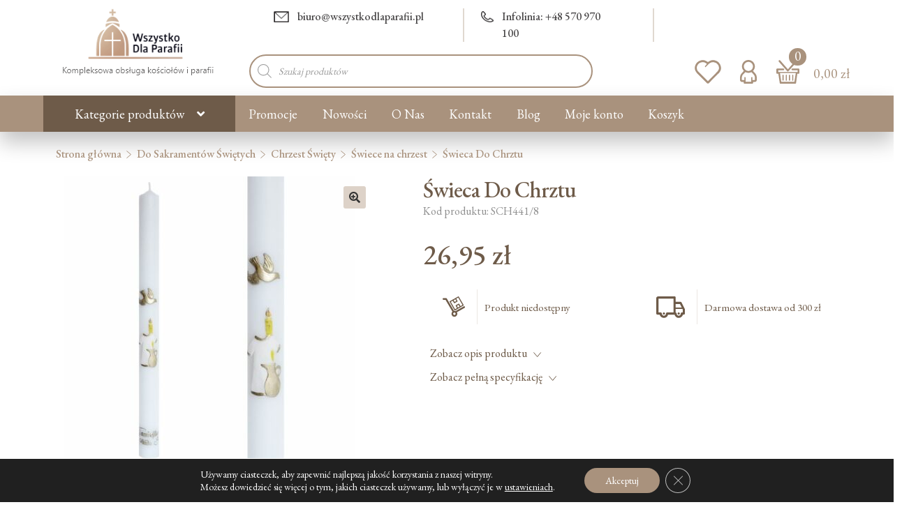

--- FILE ---
content_type: text/html; charset=UTF-8
request_url: https://wszystkodlaparafii.pl/swieca-do-chrztu-3/
body_size: 45745
content:

<!doctype html>
<html lang="pl-PL">
<head>
<meta charset="UTF-8">
<meta name="viewport" content="width=device-width, initial-scale=1">
<link rel="profile" href="http://gmpg.org/xfn/11">
<link rel="pingback" href="https://wszystkodlaparafii.pl/xmlrpc.php">


<link href="https://wszystkodlaparafii.pl/wp-content/cache/perfmatters/wszystkodlaparafii.pl/fonts/91ef524e9447.google-fonts.min.css" rel="stylesheet">

<meta name='robots' content='index, follow, max-image-preview:large, max-snippet:-1, max-video-preview:-1' />
	<style>img:is([sizes="auto" i], [sizes^="auto," i]) { contain-intrinsic-size: 3000px 1500px }</style>
	
<!-- Google Tag Manager for WordPress by gtm4wp.com -->
<script data-cfasync="false" data-pagespeed-no-defer type="pmdelayedscript" data-no-optimize="1" data-no-defer="1" data-no-minify="1">
	var gtm4wp_datalayer_name = "dataLayer";
	var dataLayer = dataLayer || [];
	const gtm4wp_use_sku_instead = 1;
	const gtm4wp_currency = 'PLN';
	const gtm4wp_product_per_impression = 10;
	const gtm4wp_clear_ecommerce = false;
	const gtm4wp_datalayer_max_timeout = 2000;

	const gtm4wp_scrollerscript_debugmode         = false;
	const gtm4wp_scrollerscript_callbacktime      = 100;
	const gtm4wp_scrollerscript_readerlocation    = 150;
	const gtm4wp_scrollerscript_contentelementid  = "content";
	const gtm4wp_scrollerscript_scannertime       = 60;
</script>
<!-- End Google Tag Manager for WordPress by gtm4wp.com -->
	<!-- This site is optimized with the Yoast SEO plugin v26.1.1 - https://yoast.com/wordpress/plugins/seo/ -->
	<title>Świeca Do Chrztu - cena - Sklep WszystkoDlaParafii.pl</title><link rel="preload" href="https://wszystkodlaparafii.pl/wp-content/uploads/2025/01/logo_64x64.png" as="image" fetchpriority="high"><link rel="preload" href="https://wszystkodlaparafii.pl/wp-content/uploads/2021/12/logo_wdp-1.png" as="image" imagesrcset="https://wszystkodlaparafii.pl/wp-content/uploads/2021/12/logo_wdp-1.png 227w, https://wszystkodlaparafii.pl/wp-content/uploads/2021/12/logo_wdp-1-64x28.png 64w" imagesizes="(max-width: 227px) 100vw, 227px" fetchpriority="high">
	<link rel="canonical" href="https://wszystkodlaparafii.pl/swieca-do-chrztu-3/" />
	<meta property="og:locale" content="pl_PL" />
	<meta property="og:type" content="article" />
	<meta property="og:title" content="Świeca Do Chrztu - cena - Sklep WszystkoDlaParafii.pl" />
	<meta property="og:description" content="Świeca ręcznie zdobiona do chrztu Wymiary: wys. 40 cm x 3,2 cm Świeca zapakowana w kartonik Produkt Polski" />
	<meta property="og:url" content="https://wszystkodlaparafii.pl/swieca-do-chrztu-3/" />
	<meta property="og:site_name" content="Sklep religijny z dewocjonaliami" />
	<meta property="article:publisher" content="https://www.facebook.com/WszystkoDlaParafii/" />
	<meta property="article:modified_time" content="2025-08-15T16:20:14+00:00" />
	<meta property="og:image" content="https://wszystkodlaparafii.pl/wp-content/uploads/2022/03/441-8-CHA27.jpg" />
	<meta property="og:image:width" content="850" />
	<meta property="og:image:height" content="850" />
	<meta property="og:image:type" content="image/jpeg" />
	<meta name="twitter:card" content="summary_large_image" />
	<meta name="twitter:label1" content="Szacowany czas czytania" />
	<meta name="twitter:data1" content="1 minuta" />
	<!-- / Yoast SEO plugin. -->



<link rel='stylesheet' id='wp-block-library-css' href='https://wszystkodlaparafii.pl/wp-includes/css/dist/block-library/style.min.css' media='all' />
<style id='wp-block-library-theme-inline-css'>
.wp-block-audio :where(figcaption){color:#555;font-size:13px;text-align:center}.is-dark-theme .wp-block-audio :where(figcaption){color:#ffffffa6}.wp-block-audio{margin:0 0 1em}.wp-block-code{border:1px solid #ccc;border-radius:4px;font-family:Menlo,Consolas,monaco,monospace;padding:.8em 1em}.wp-block-embed :where(figcaption){color:#555;font-size:13px;text-align:center}.is-dark-theme .wp-block-embed :where(figcaption){color:#ffffffa6}.wp-block-embed{margin:0 0 1em}.blocks-gallery-caption{color:#555;font-size:13px;text-align:center}.is-dark-theme .blocks-gallery-caption{color:#ffffffa6}:root :where(.wp-block-image figcaption){color:#555;font-size:13px;text-align:center}.is-dark-theme :root :where(.wp-block-image figcaption){color:#ffffffa6}.wp-block-image{margin:0 0 1em}.wp-block-pullquote{border-bottom:4px solid;border-top:4px solid;color:currentColor;margin-bottom:1.75em}.wp-block-pullquote cite,.wp-block-pullquote footer,.wp-block-pullquote__citation{color:currentColor;font-size:.8125em;font-style:normal;text-transform:uppercase}.wp-block-quote{border-left:.25em solid;margin:0 0 1.75em;padding-left:1em}.wp-block-quote cite,.wp-block-quote footer{color:currentColor;font-size:.8125em;font-style:normal;position:relative}.wp-block-quote:where(.has-text-align-right){border-left:none;border-right:.25em solid;padding-left:0;padding-right:1em}.wp-block-quote:where(.has-text-align-center){border:none;padding-left:0}.wp-block-quote.is-large,.wp-block-quote.is-style-large,.wp-block-quote:where(.is-style-plain){border:none}.wp-block-search .wp-block-search__label{font-weight:700}.wp-block-search__button{border:1px solid #ccc;padding:.375em .625em}:where(.wp-block-group.has-background){padding:1.25em 2.375em}.wp-block-separator.has-css-opacity{opacity:.4}.wp-block-separator{border:none;border-bottom:2px solid;margin-left:auto;margin-right:auto}.wp-block-separator.has-alpha-channel-opacity{opacity:1}.wp-block-separator:not(.is-style-wide):not(.is-style-dots){width:100px}.wp-block-separator.has-background:not(.is-style-dots){border-bottom:none;height:1px}.wp-block-separator.has-background:not(.is-style-wide):not(.is-style-dots){height:2px}.wp-block-table{margin:0 0 1em}.wp-block-table td,.wp-block-table th{word-break:normal}.wp-block-table :where(figcaption){color:#555;font-size:13px;text-align:center}.is-dark-theme .wp-block-table :where(figcaption){color:#ffffffa6}.wp-block-video :where(figcaption){color:#555;font-size:13px;text-align:center}.is-dark-theme .wp-block-video :where(figcaption){color:#ffffffa6}.wp-block-video{margin:0 0 1em}:root :where(.wp-block-template-part.has-background){margin-bottom:0;margin-top:0;padding:1.25em 2.375em}
</style>
<style id='classic-theme-styles-inline-css'>
/*! This file is auto-generated */
.wp-block-button__link{color:#fff;background-color:#32373c;border-radius:9999px;box-shadow:none;text-decoration:none;padding:calc(.667em + 2px) calc(1.333em + 2px);font-size:1.125em}.wp-block-file__button{background:#32373c;color:#fff;text-decoration:none}
</style>
<link rel='stylesheet' id='storefront-gutenberg-blocks-css' href='https://wszystkodlaparafii.pl/wp-content/themes/wszystkodlaparafii/assets/css/base/gutenberg-blocks.css' media='all' />
<style id='storefront-gutenberg-blocks-inline-css'>

				.wp-block-button__link:not(.has-text-color) {
					color: #333333;
				}

				.wp-block-button__link:not(.has-text-color):hover,
				.wp-block-button__link:not(.has-text-color):focus,
				.wp-block-button__link:not(.has-text-color):active {
					color: #333333;
				}

				.wp-block-button__link:not(.has-background) {
					background-color: #eeeeee;
				}

				.wp-block-button__link:not(.has-background):hover,
				.wp-block-button__link:not(.has-background):focus,
				.wp-block-button__link:not(.has-background):active {
					border-color: #d5d5d5;
					background-color: #d5d5d5;
				}

				.wp-block-quote footer,
				.wp-block-quote cite,
				.wp-block-quote__citation {
					color: #6d6d6d;
				}

				.wp-block-pullquote cite,
				.wp-block-pullquote footer,
				.wp-block-pullquote__citation {
					color: #6d6d6d;
				}

				.wp-block-image figcaption {
					color: #6d6d6d;
				}

				.wp-block-separator.is-style-dots::before {
					color: #333333;
				}

				.wp-block-file a.wp-block-file__button {
					color: #333333;
					background-color: #eeeeee;
					border-color: #eeeeee;
				}

				.wp-block-file a.wp-block-file__button:hover,
				.wp-block-file a.wp-block-file__button:focus,
				.wp-block-file a.wp-block-file__button:active {
					color: #333333;
					background-color: #d5d5d5;
				}

				.wp-block-code,
				.wp-block-preformatted pre {
					color: #6d6d6d;
				}

				.wp-block-table:not( .has-background ):not( .is-style-stripes ) tbody tr:nth-child(2n) td {
					background-color: #fdfdfd;
				}

				.wp-block-cover .wp-block-cover__inner-container h1:not(.has-text-color),
				.wp-block-cover .wp-block-cover__inner-container h2:not(.has-text-color),
				.wp-block-cover .wp-block-cover__inner-container h3:not(.has-text-color),
				.wp-block-cover .wp-block-cover__inner-container h4:not(.has-text-color),
				.wp-block-cover .wp-block-cover__inner-container h5:not(.has-text-color),
				.wp-block-cover .wp-block-cover__inner-container h6:not(.has-text-color) {
					color: #000000;
				}

				.wc-block-components-price-slider__range-input-progress,
				.rtl .wc-block-components-price-slider__range-input-progress {
					--range-color: #722f2f;
				}

				/* Target only IE11 */
				@media all and (-ms-high-contrast: none), (-ms-high-contrast: active) {
					.wc-block-components-price-slider__range-input-progress {
						background: #722f2f;
					}
				}

				.wc-block-components-button:not(.is-link) {
					background-color: #6e5b49;
					color: #ffffff;
				}

				.wc-block-components-button:not(.is-link):hover,
				.wc-block-components-button:not(.is-link):focus,
				.wc-block-components-button:not(.is-link):active {
					background-color: #554230;
					color: #ffffff;
				}

				.wc-block-components-button:not(.is-link):disabled {
					background-color: #6e5b49;
					color: #ffffff;
				}

				.wc-block-cart__submit-container {
					background-color: #ffffff;
				}

				.wc-block-cart__submit-container::before {
					color: rgba(220,220,220,0.5);
				}

				.wc-block-components-order-summary-item__quantity {
					background-color: #ffffff;
					border-color: #6d6d6d;
					box-shadow: 0 0 0 2px #ffffff;
					color: #6d6d6d;
				}
			
</style>
<link rel='stylesheet' id='contact-form-7-css' href='https://wszystkodlaparafii.pl/wp-content/plugins/contact-form-7/includes/css/styles.css' media='all' />
<link rel='stylesheet' id='wpa-css-css' href='https://wszystkodlaparafii.pl/wp-content/plugins/honeypot/includes/css/wpa.css' media='all' />
<link rel='stylesheet' id='wpmenucart-css' href='https://wszystkodlaparafii.pl/wp-content/plugins/woocommerce-menu-bar-cart/assets/css/wpmenucart-main.min.css' media='all' />
<style id='wpmenucart-inline-css'>
.et-cart-info { display:none !important; } .site-header-cart { display:none !important; }
</style>
<link rel='stylesheet' id='photoswipe-css' href='https://wszystkodlaparafii.pl/wp-content/plugins/woocommerce/assets/css/photoswipe/photoswipe.min.css' media='all' />
<link rel='stylesheet' id='photoswipe-default-skin-css' href='https://wszystkodlaparafii.pl/wp-content/plugins/woocommerce/assets/css/photoswipe/default-skin/default-skin.min.css' media='all' />
<style id='woocommerce-inline-inline-css'>
.woocommerce form .form-row .required { visibility: visible; }
</style>
<link rel='stylesheet' id='awf-nouislider-css' href='https://wszystkodlaparafii.pl/wp-content/plugins/annasta-woocommerce-product-filters/styles/nouislider.min.css' media='all' />
<link rel='stylesheet' id='awf-font-awesome-css' href='https://wszystkodlaparafii.pl/wp-content/plugins/annasta-woocommerce-product-filters/styles/awf-font-awesome.css' media='all' />
<link rel='stylesheet' id='awf-font-awesome-all-css' href='https://wszystkodlaparafii.pl/wp-content/plugins/annasta-woocommerce-product-filters/styles/fontawesome-all.min.css' media='all' />
<link rel='stylesheet' id='awf-css' href='https://wszystkodlaparafii.pl/wp-content/plugins/annasta-woocommerce-product-filters/styles/awf.css' media='all' />
<link rel='stylesheet' id='awf-style-options-css' href='https://wszystkodlaparafii.pl/wp-content/uploads/annasta-filters/css/style-options-1761028689.css' media='all' />
<link rel='stylesheet' id='wc-price-history-frontend-css' href='https://wszystkodlaparafii.pl/wp-content/plugins/wc-price-history/assets/css/frontend.css' media='all' />
<link rel='stylesheet' id='brands-styles-css' href='https://wszystkodlaparafii.pl/wp-content/plugins/woocommerce/assets/css/brands.css' media='all' />
<link rel='stylesheet' id='dgwt-wcas-style-css' href='https://wszystkodlaparafii.pl/wp-content/plugins/ajax-search-for-woocommerce-premium/assets/css/style.min.css' media='all' />
<link rel='stylesheet' id='storefront-style-css' href='https://wszystkodlaparafii.pl/wp-content/themes/wszystkodlaparafii/style.css' media='all' />
<style id='storefront-style-inline-css'>

			.main-navigation ul li a,
			.site-title a,
			ul.menu li a,
			.site-branding h1 a,
			button.menu-toggle,
			button.menu-toggle:hover,
			.handheld-navigation .dropdown-toggle {
				color: #ffffff;
			}

			button.menu-toggle,
			button.menu-toggle:hover {
				border-color: #ffffff;
			}

			.main-navigation ul li a:hover,
			.main-navigation ul li:hover > a,
			.site-title a:hover,
			.site-header ul.menu li.current-menu-item > a {
				color: #ffffff;
			}

			table:not( .has-background ) th {
				background-color: #f8f8f8;
			}

			table:not( .has-background ) tbody td {
				background-color: #fdfdfd;
			}

			table:not( .has-background ) tbody tr:nth-child(2n) td,
			fieldset,
			fieldset legend {
				background-color: #fbfbfb;
			}

			.site-header,
			.secondary-navigation ul ul,
			.main-navigation ul.menu > li.menu-item-has-children:after,
			.secondary-navigation ul.menu ul,
			.storefront-handheld-footer-bar,
			.storefront-handheld-footer-bar ul li > a,
			.storefront-handheld-footer-bar ul li.search .site-search,
			button.menu-toggle,
			button.menu-toggle:hover {
				background-color: #ffffff;
			}

			p.site-description,
			.site-header,
			.storefront-handheld-footer-bar {
				color: #404040;
			}

			button.menu-toggle:after,
			button.menu-toggle:before,
			button.menu-toggle span:before {
				background-color: #ffffff;
			}

			h1, h2, h3, h4, h5, h6, .wc-block-grid__product-title {
				color: #333333;
			}

			.widget h1 {
				border-bottom-color: #333333;
			}

			body,
			.secondary-navigation a {
				color: #6d6d6d;
			}

			.widget-area .widget a,
			.hentry .entry-header .posted-on a,
			.hentry .entry-header .post-author a,
			.hentry .entry-header .post-comments a,
			.hentry .entry-header .byline a {
				color: #727272;
			}

			a {
				color: #722f2f;
			}

			a:focus,
			button:focus,
			.button.alt:focus,
			input:focus,
			textarea:focus,
			input[type="button"]:focus,
			input[type="reset"]:focus,
			input[type="submit"]:focus,
			input[type="email"]:focus,
			input[type="tel"]:focus,
			input[type="url"]:focus,
			input[type="password"]:focus,
			input[type="search"]:focus {
				outline-color: #722f2f;
			}

			button, input[type="button"], input[type="reset"], input[type="submit"], .button, .widget a.button {
				background-color: #eeeeee;
				border-color: #eeeeee;
				color: #333333;
			}

			button:hover, input[type="button"]:hover, input[type="reset"]:hover, input[type="submit"]:hover, .button:hover, .widget a.button:hover {
				background-color: #d5d5d5;
				border-color: #d5d5d5;
				color: #333333;
			}

			button.alt, input[type="button"].alt, input[type="reset"].alt, input[type="submit"].alt, .button.alt, .widget-area .widget a.button.alt {
				background-color: #6e5b49;
				border-color: #6e5b49;
				color: #ffffff;
			}

			button.alt:hover, input[type="button"].alt:hover, input[type="reset"].alt:hover, input[type="submit"].alt:hover, .button.alt:hover, .widget-area .widget a.button.alt:hover {
				background-color: #554230;
				border-color: #554230;
				color: #ffffff;
			}

			.pagination .page-numbers li .page-numbers.current {
				background-color: #e6e6e6;
				color: #636363;
			}

			#comments .comment-list .comment-content .comment-text {
				background-color: #f8f8f8;
			}

			.site-footer {
				background-color: #6e5b49;
				color: #ffffff;
			}

			.site-footer a:not(.button):not(.components-button) {
				color: #333333;
			}

			.site-footer .storefront-handheld-footer-bar a:not(.button):not(.components-button) {
				color: #ffffff;
			}

			.site-footer h1, .site-footer h2, .site-footer h3, .site-footer h4, .site-footer h5, .site-footer h6, .site-footer .widget .widget-title, .site-footer .widget .widgettitle {
				color: #333333;
			}

			.page-template-template-homepage.has-post-thumbnail .type-page.has-post-thumbnail .entry-title {
				color: #000000;
			}

			.page-template-template-homepage.has-post-thumbnail .type-page.has-post-thumbnail .entry-content {
				color: #000000;
			}

			@media screen and ( min-width: 768px ) {
				.secondary-navigation ul.menu a:hover {
					color: #595959;
				}

				.secondary-navigation ul.menu a {
					color: #404040;
				}

				.main-navigation ul.menu ul.sub-menu,
				.main-navigation ul.nav-menu ul.children {
					background-color: #f0f0f0;
				}

				.site-header {
					border-bottom-color: #f0f0f0;
				}
			}
</style>
<link rel='stylesheet' id='storefront-icons-css' href='https://wszystkodlaparafii.pl/wp-content/themes/wszystkodlaparafii/assets/css/base/icons.css' media='all' />
<link rel='stylesheet' id='storefront-fonts-css' href='https://wszystkodlaparafii.pl/wp-content/cache/perfmatters/wszystkodlaparafii.pl/fonts/57f3a7cb93a1.google-fonts.min.css' media='all' />
<link rel='stylesheet' id='flexible-shipping-free-shipping-css' href='https://wszystkodlaparafii.pl/wp-content/plugins/flexible-shipping/assets/dist/css/free-shipping.css' media='all' />
<link rel='stylesheet' id='payu-gateway-css' href='https://wszystkodlaparafii.pl/wp-content/plugins/woo-payu-payment-gateway/assets/css/payu-gateway.css' media='all' />
<link rel='stylesheet' id='bootstrap-css' href='https://wszystkodlaparafii.pl/wp-content/themes/wszystkodlaparafii-child/css/bootstrap.min.css' media='all' />
<link rel='stylesheet' id='peter-css' href='https://wszystkodlaparafii.pl/wp-content/themes/wszystkodlaparafii-child/css/peter.css' media='all' />
<link rel='stylesheet' id='peter-owl-the-css' href='https://wszystkodlaparafii.pl/wp-content/themes/wszystkodlaparafii-child/css/owl.theme.default.min.css' media='all' />
<link rel='stylesheet' id='peter-owl-css' href='https://wszystkodlaparafii.pl/wp-content/themes/wszystkodlaparafii-child/css/owl.carousel.min.css' media='all' />
<link rel='stylesheet' id='storefront-woocommerce-style-css' href='https://wszystkodlaparafii.pl/wp-content/themes/wszystkodlaparafii/assets/css/woocommerce/woocommerce.css' media='all' />
<style id='storefront-woocommerce-style-inline-css'>
@font-face {
				font-family: star;
				src: url(https://wszystkodlaparafii.pl/wp-content/plugins/woocommerce/assets/fonts/star.eot);
				src:
					url(https://wszystkodlaparafii.pl/wp-content/plugins/woocommerce/assets/fonts/star.eot?#iefix) format("embedded-opentype"),
					url(https://wszystkodlaparafii.pl/wp-content/plugins/woocommerce/assets/fonts/star.woff) format("woff"),
					url(https://wszystkodlaparafii.pl/wp-content/plugins/woocommerce/assets/fonts/star.ttf) format("truetype"),
					url(https://wszystkodlaparafii.pl/wp-content/plugins/woocommerce/assets/fonts/star.svg#star) format("svg");
				font-weight: 400;
				font-style: normal;
			}
			@font-face {
				font-family: WooCommerce;
				src: url(https://wszystkodlaparafii.pl/wp-content/plugins/woocommerce/assets/fonts/WooCommerce.eot);
				src:
					url(https://wszystkodlaparafii.pl/wp-content/plugins/woocommerce/assets/fonts/WooCommerce.eot?#iefix) format("embedded-opentype"),
					url(https://wszystkodlaparafii.pl/wp-content/plugins/woocommerce/assets/fonts/WooCommerce.woff) format("woff"),
					url(https://wszystkodlaparafii.pl/wp-content/plugins/woocommerce/assets/fonts/WooCommerce.ttf) format("truetype"),
					url(https://wszystkodlaparafii.pl/wp-content/plugins/woocommerce/assets/fonts/WooCommerce.svg#WooCommerce) format("svg");
				font-weight: 400;
				font-style: normal;
			}

			a.cart-contents,
			.site-header-cart .widget_shopping_cart a {
				color: #ffffff;
			}

			a.cart-contents:hover,
			.site-header-cart .widget_shopping_cart a:hover,
			.site-header-cart:hover > li > a {
				color: #ffffff;
			}

			table.cart td.product-remove,
			table.cart td.actions {
				border-top-color: #ffffff;
			}

			.storefront-handheld-footer-bar ul li.cart .count {
				background-color: #ffffff;
				color: #ffffff;
				border-color: #ffffff;
			}

			.woocommerce-tabs ul.tabs li.active a,
			ul.products li.product .price,
			.onsale,
			.wc-block-grid__product-onsale,
			.widget_search form:before,
			.widget_product_search form:before {
				color: #6d6d6d;
			}

			.woocommerce-breadcrumb a,
			a.woocommerce-review-link,
			.product_meta a {
				color: #727272;
			}

			.wc-block-grid__product-onsale,
			.onsale {
				border-color: #6d6d6d;
			}

			.star-rating span:before,
			.quantity .plus, .quantity .minus,
			p.stars a:hover:after,
			p.stars a:after,
			.star-rating span:before,
			#payment .payment_methods li input[type=radio]:first-child:checked+label:before {
				color: #722f2f;
			}

			.widget_price_filter .ui-slider .ui-slider-range,
			.widget_price_filter .ui-slider .ui-slider-handle {
				background-color: #722f2f;
			}

			.order_details {
				background-color: #f8f8f8;
			}

			.order_details > li {
				border-bottom: 1px dotted #e3e3e3;
			}

			.order_details:before,
			.order_details:after {
				background: -webkit-linear-gradient(transparent 0,transparent 0),-webkit-linear-gradient(135deg,#f8f8f8 33.33%,transparent 33.33%),-webkit-linear-gradient(45deg,#f8f8f8 33.33%,transparent 33.33%)
			}

			#order_review {
				background-color: #ffffff;
			}

			#payment .payment_methods > li .payment_box,
			#payment .place-order {
				background-color: #fafafa;
			}

			#payment .payment_methods > li:not(.woocommerce-notice) {
				background-color: #f5f5f5;
			}

			#payment .payment_methods > li:not(.woocommerce-notice):hover {
				background-color: #f0f0f0;
			}

			.woocommerce-pagination .page-numbers li .page-numbers.current {
				background-color: #e6e6e6;
				color: #636363;
			}

			.wc-block-grid__product-onsale,
			.onsale,
			.woocommerce-pagination .page-numbers li .page-numbers:not(.current) {
				color: #6d6d6d;
			}

			p.stars a:before,
			p.stars a:hover~a:before,
			p.stars.selected a.active~a:before {
				color: #6d6d6d;
			}

			p.stars.selected a.active:before,
			p.stars:hover a:before,
			p.stars.selected a:not(.active):before,
			p.stars.selected a.active:before {
				color: #722f2f;
			}

			.single-product div.product .woocommerce-product-gallery .woocommerce-product-gallery__trigger {
				background-color: #eeeeee;
				color: #333333;
			}

			.single-product div.product .woocommerce-product-gallery .woocommerce-product-gallery__trigger:hover {
				background-color: #d5d5d5;
				border-color: #d5d5d5;
				color: #333333;
			}

			.button.added_to_cart:focus,
			.button.wc-forward:focus {
				outline-color: #722f2f;
			}

			.added_to_cart,
			.site-header-cart .widget_shopping_cart a.button,
			.wc-block-grid__products .wc-block-grid__product .wp-block-button__link {
				background-color: #eeeeee;
				border-color: #eeeeee;
				color: #333333;
			}

			.added_to_cart:hover,
			.site-header-cart .widget_shopping_cart a.button:hover,
			.wc-block-grid__products .wc-block-grid__product .wp-block-button__link:hover {
				background-color: #d5d5d5;
				border-color: #d5d5d5;
				color: #333333;
			}

			.added_to_cart.alt, .added_to_cart, .widget a.button.checkout {
				background-color: #6e5b49;
				border-color: #6e5b49;
				color: #ffffff;
			}

			.added_to_cart.alt:hover, .added_to_cart:hover, .widget a.button.checkout:hover {
				background-color: #554230;
				border-color: #554230;
				color: #ffffff;
			}

			.button.loading {
				color: #eeeeee;
			}

			.button.loading:hover {
				background-color: #eeeeee;
			}

			.button.loading:after {
				color: #333333;
			}

			@media screen and ( min-width: 768px ) {
				.site-header-cart .widget_shopping_cart,
				.site-header .product_list_widget li .quantity {
					color: #404040;
				}

				.site-header-cart .widget_shopping_cart .buttons,
				.site-header-cart .widget_shopping_cart .total {
					background-color: #f5f5f5;
				}

				.site-header-cart .widget_shopping_cart {
					background-color: #f0f0f0;
				}
			}
				.storefront-product-pagination a {
					color: #6d6d6d;
					background-color: #ffffff;
				}
				.storefront-sticky-add-to-cart {
					color: #6d6d6d;
					background-color: #ffffff;
				}

				.storefront-sticky-add-to-cart a:not(.button) {
					color: #ffffff;
				}
</style>
<link rel='stylesheet' id='storefront-child-style-css' href='https://wszystkodlaparafii.pl/wp-content/themes/wszystkodlaparafii-child/style.css' media='all' />
<link rel='stylesheet' id='storefront-woocommerce-brands-style-css' href='https://wszystkodlaparafii.pl/wp-content/themes/wszystkodlaparafii/assets/css/woocommerce/extensions/brands.css' media='all' />
<link rel='stylesheet' id='woo_discount_pro_style-css' href='https://wszystkodlaparafii.pl/wp-content/plugins/woo-discount-rules-pro/Assets/Css/awdr_style.css' media='all' />
<link rel='stylesheet' id='moove_gdpr_frontend-css' href='https://wszystkodlaparafii.pl/wp-content/plugins/gdpr-cookie-compliance/dist/styles/gdpr-main-nf.css' media='all' />
<style id='moove_gdpr_frontend-inline-css'>
				#moove_gdpr_cookie_modal .moove-gdpr-modal-content .moove-gdpr-tab-main h3.tab-title, 
				#moove_gdpr_cookie_modal .moove-gdpr-modal-content .moove-gdpr-tab-main span.tab-title,
				#moove_gdpr_cookie_modal .moove-gdpr-modal-content .moove-gdpr-modal-left-content #moove-gdpr-menu li a, 
				#moove_gdpr_cookie_modal .moove-gdpr-modal-content .moove-gdpr-modal-left-content #moove-gdpr-menu li button,
				#moove_gdpr_cookie_modal .moove-gdpr-modal-content .moove-gdpr-modal-left-content .moove-gdpr-branding-cnt a,
				#moove_gdpr_cookie_modal .moove-gdpr-modal-content .moove-gdpr-modal-footer-content .moove-gdpr-button-holder a.mgbutton, 
				#moove_gdpr_cookie_modal .moove-gdpr-modal-content .moove-gdpr-modal-footer-content .moove-gdpr-button-holder button.mgbutton,
				#moove_gdpr_cookie_modal .cookie-switch .cookie-slider:after, 
				#moove_gdpr_cookie_modal .cookie-switch .slider:after, 
				#moove_gdpr_cookie_modal .switch .cookie-slider:after, 
				#moove_gdpr_cookie_modal .switch .slider:after,
				#moove_gdpr_cookie_info_bar .moove-gdpr-info-bar-container .moove-gdpr-info-bar-content p, 
				#moove_gdpr_cookie_info_bar .moove-gdpr-info-bar-container .moove-gdpr-info-bar-content p a,
				#moove_gdpr_cookie_info_bar .moove-gdpr-info-bar-container .moove-gdpr-info-bar-content a.mgbutton, 
				#moove_gdpr_cookie_info_bar .moove-gdpr-info-bar-container .moove-gdpr-info-bar-content button.mgbutton,
				#moove_gdpr_cookie_modal .moove-gdpr-modal-content .moove-gdpr-tab-main .moove-gdpr-tab-main-content h1, 
				#moove_gdpr_cookie_modal .moove-gdpr-modal-content .moove-gdpr-tab-main .moove-gdpr-tab-main-content h2, 
				#moove_gdpr_cookie_modal .moove-gdpr-modal-content .moove-gdpr-tab-main .moove-gdpr-tab-main-content h3, 
				#moove_gdpr_cookie_modal .moove-gdpr-modal-content .moove-gdpr-tab-main .moove-gdpr-tab-main-content h4, 
				#moove_gdpr_cookie_modal .moove-gdpr-modal-content .moove-gdpr-tab-main .moove-gdpr-tab-main-content h5, 
				#moove_gdpr_cookie_modal .moove-gdpr-modal-content .moove-gdpr-tab-main .moove-gdpr-tab-main-content h6,
				#moove_gdpr_cookie_modal .moove-gdpr-modal-content.moove_gdpr_modal_theme_v2 .moove-gdpr-modal-title .tab-title,
				#moove_gdpr_cookie_modal .moove-gdpr-modal-content.moove_gdpr_modal_theme_v2 .moove-gdpr-tab-main h3.tab-title, 
				#moove_gdpr_cookie_modal .moove-gdpr-modal-content.moove_gdpr_modal_theme_v2 .moove-gdpr-tab-main span.tab-title,
				#moove_gdpr_cookie_modal .moove-gdpr-modal-content.moove_gdpr_modal_theme_v2 .moove-gdpr-branding-cnt a {
					font-weight: inherit				}
			#moove_gdpr_cookie_modal,#moove_gdpr_cookie_info_bar,.gdpr_cookie_settings_shortcode_content{font-family:inherit}#moove_gdpr_save_popup_settings_button{background-color:#373737;color:#fff}#moove_gdpr_save_popup_settings_button:hover{background-color:#000}#moove_gdpr_cookie_info_bar .moove-gdpr-info-bar-container .moove-gdpr-info-bar-content a.mgbutton,#moove_gdpr_cookie_info_bar .moove-gdpr-info-bar-container .moove-gdpr-info-bar-content button.mgbutton{background-color:#a9927d}#moove_gdpr_cookie_modal .moove-gdpr-modal-content .moove-gdpr-modal-footer-content .moove-gdpr-button-holder a.mgbutton,#moove_gdpr_cookie_modal .moove-gdpr-modal-content .moove-gdpr-modal-footer-content .moove-gdpr-button-holder button.mgbutton,.gdpr_cookie_settings_shortcode_content .gdpr-shr-button.button-green{background-color:#a9927d;border-color:#a9927d}#moove_gdpr_cookie_modal .moove-gdpr-modal-content .moove-gdpr-modal-footer-content .moove-gdpr-button-holder a.mgbutton:hover,#moove_gdpr_cookie_modal .moove-gdpr-modal-content .moove-gdpr-modal-footer-content .moove-gdpr-button-holder button.mgbutton:hover,.gdpr_cookie_settings_shortcode_content .gdpr-shr-button.button-green:hover{background-color:#fff;color:#a9927d}#moove_gdpr_cookie_modal .moove-gdpr-modal-content .moove-gdpr-modal-close i,#moove_gdpr_cookie_modal .moove-gdpr-modal-content .moove-gdpr-modal-close span.gdpr-icon{background-color:#a9927d;border:1px solid #a9927d}#moove_gdpr_cookie_info_bar span.moove-gdpr-infobar-allow-all.focus-g,#moove_gdpr_cookie_info_bar span.moove-gdpr-infobar-allow-all:focus,#moove_gdpr_cookie_info_bar button.moove-gdpr-infobar-allow-all.focus-g,#moove_gdpr_cookie_info_bar button.moove-gdpr-infobar-allow-all:focus,#moove_gdpr_cookie_info_bar span.moove-gdpr-infobar-reject-btn.focus-g,#moove_gdpr_cookie_info_bar span.moove-gdpr-infobar-reject-btn:focus,#moove_gdpr_cookie_info_bar button.moove-gdpr-infobar-reject-btn.focus-g,#moove_gdpr_cookie_info_bar button.moove-gdpr-infobar-reject-btn:focus,#moove_gdpr_cookie_info_bar span.change-settings-button.focus-g,#moove_gdpr_cookie_info_bar span.change-settings-button:focus,#moove_gdpr_cookie_info_bar button.change-settings-button.focus-g,#moove_gdpr_cookie_info_bar button.change-settings-button:focus{-webkit-box-shadow:0 0 1px 3px #a9927d;-moz-box-shadow:0 0 1px 3px #a9927d;box-shadow:0 0 1px 3px #a9927d}#moove_gdpr_cookie_modal .moove-gdpr-modal-content .moove-gdpr-modal-close i:hover,#moove_gdpr_cookie_modal .moove-gdpr-modal-content .moove-gdpr-modal-close span.gdpr-icon:hover,#moove_gdpr_cookie_info_bar span[data-href]>u.change-settings-button{color:#a9927d}#moove_gdpr_cookie_modal .moove-gdpr-modal-content .moove-gdpr-modal-left-content #moove-gdpr-menu li.menu-item-selected a span.gdpr-icon,#moove_gdpr_cookie_modal .moove-gdpr-modal-content .moove-gdpr-modal-left-content #moove-gdpr-menu li.menu-item-selected button span.gdpr-icon{color:inherit}#moove_gdpr_cookie_modal .moove-gdpr-modal-content .moove-gdpr-modal-left-content #moove-gdpr-menu li a span.gdpr-icon,#moove_gdpr_cookie_modal .moove-gdpr-modal-content .moove-gdpr-modal-left-content #moove-gdpr-menu li button span.gdpr-icon{color:inherit}#moove_gdpr_cookie_modal .gdpr-acc-link{line-height:0;font-size:0;color:transparent;position:absolute}#moove_gdpr_cookie_modal .moove-gdpr-modal-content .moove-gdpr-modal-close:hover i,#moove_gdpr_cookie_modal .moove-gdpr-modal-content .moove-gdpr-modal-left-content #moove-gdpr-menu li a,#moove_gdpr_cookie_modal .moove-gdpr-modal-content .moove-gdpr-modal-left-content #moove-gdpr-menu li button,#moove_gdpr_cookie_modal .moove-gdpr-modal-content .moove-gdpr-modal-left-content #moove-gdpr-menu li button i,#moove_gdpr_cookie_modal .moove-gdpr-modal-content .moove-gdpr-modal-left-content #moove-gdpr-menu li a i,#moove_gdpr_cookie_modal .moove-gdpr-modal-content .moove-gdpr-tab-main .moove-gdpr-tab-main-content a:hover,#moove_gdpr_cookie_info_bar.moove-gdpr-dark-scheme .moove-gdpr-info-bar-container .moove-gdpr-info-bar-content a.mgbutton:hover,#moove_gdpr_cookie_info_bar.moove-gdpr-dark-scheme .moove-gdpr-info-bar-container .moove-gdpr-info-bar-content button.mgbutton:hover,#moove_gdpr_cookie_info_bar.moove-gdpr-dark-scheme .moove-gdpr-info-bar-container .moove-gdpr-info-bar-content a:hover,#moove_gdpr_cookie_info_bar.moove-gdpr-dark-scheme .moove-gdpr-info-bar-container .moove-gdpr-info-bar-content button:hover,#moove_gdpr_cookie_info_bar.moove-gdpr-dark-scheme .moove-gdpr-info-bar-container .moove-gdpr-info-bar-content span.change-settings-button:hover,#moove_gdpr_cookie_info_bar.moove-gdpr-dark-scheme .moove-gdpr-info-bar-container .moove-gdpr-info-bar-content button.change-settings-button:hover,#moove_gdpr_cookie_info_bar.moove-gdpr-dark-scheme .moove-gdpr-info-bar-container .moove-gdpr-info-bar-content u.change-settings-button:hover,#moove_gdpr_cookie_info_bar span[data-href]>u.change-settings-button,#moove_gdpr_cookie_info_bar.moove-gdpr-dark-scheme .moove-gdpr-info-bar-container .moove-gdpr-info-bar-content a.mgbutton.focus-g,#moove_gdpr_cookie_info_bar.moove-gdpr-dark-scheme .moove-gdpr-info-bar-container .moove-gdpr-info-bar-content button.mgbutton.focus-g,#moove_gdpr_cookie_info_bar.moove-gdpr-dark-scheme .moove-gdpr-info-bar-container .moove-gdpr-info-bar-content a.focus-g,#moove_gdpr_cookie_info_bar.moove-gdpr-dark-scheme .moove-gdpr-info-bar-container .moove-gdpr-info-bar-content button.focus-g,#moove_gdpr_cookie_info_bar.moove-gdpr-dark-scheme .moove-gdpr-info-bar-container .moove-gdpr-info-bar-content a.mgbutton:focus,#moove_gdpr_cookie_info_bar.moove-gdpr-dark-scheme .moove-gdpr-info-bar-container .moove-gdpr-info-bar-content button.mgbutton:focus,#moove_gdpr_cookie_info_bar.moove-gdpr-dark-scheme .moove-gdpr-info-bar-container .moove-gdpr-info-bar-content a:focus,#moove_gdpr_cookie_info_bar.moove-gdpr-dark-scheme .moove-gdpr-info-bar-container .moove-gdpr-info-bar-content button:focus,#moove_gdpr_cookie_info_bar.moove-gdpr-dark-scheme .moove-gdpr-info-bar-container .moove-gdpr-info-bar-content span.change-settings-button.focus-g,span.change-settings-button:focus,button.change-settings-button.focus-g,button.change-settings-button:focus,#moove_gdpr_cookie_info_bar.moove-gdpr-dark-scheme .moove-gdpr-info-bar-container .moove-gdpr-info-bar-content u.change-settings-button.focus-g,#moove_gdpr_cookie_info_bar.moove-gdpr-dark-scheme .moove-gdpr-info-bar-container .moove-gdpr-info-bar-content u.change-settings-button:focus{color:#a9927d}#moove_gdpr_cookie_modal .moove-gdpr-branding.focus-g span,#moove_gdpr_cookie_modal .moove-gdpr-modal-content .moove-gdpr-tab-main a.focus-g,#moove_gdpr_cookie_modal .moove-gdpr-modal-content .moove-gdpr-tab-main .gdpr-cd-details-toggle.focus-g{color:#a9927d}#moove_gdpr_cookie_modal.gdpr_lightbox-hide{display:none}
</style>
<script src="https://wszystkodlaparafii.pl/wp-includes/js/jquery/jquery.min.js?ver=3.7.1" id="jquery-core-js"></script>
<script src="https://wszystkodlaparafii.pl/wp-includes/js/jquery/jquery-migrate.min.js?ver=3.4.1" id="jquery-migrate-js" type="pmdelayedscript" data-cfasync="false" data-no-optimize="1" data-no-defer="1" data-no-minify="1"></script>
<script src="https://wszystkodlaparafii.pl/wp-content/plugins/woocommerce/assets/js/jquery-blockui/jquery.blockUI.min.js?ver=2.7.0-wc.10.2.2" id="jquery-blockui-js" data-wp-strategy="defer" type="pmdelayedscript" data-cfasync="false" data-no-optimize="1" data-no-defer="1" data-no-minify="1"></script>
<script id="wc-add-to-cart-js-extra" type="pmdelayedscript" data-cfasync="false" data-no-optimize="1" data-no-defer="1" data-no-minify="1">
var wc_add_to_cart_params = {"ajax_url":"\/wp-admin\/admin-ajax.php","wc_ajax_url":"\/?wc-ajax=%%endpoint%%","i18n_view_cart":"Zobacz koszyk","cart_url":"","is_cart":"","cart_redirect_after_add":"no"};
</script>
<script src="https://wszystkodlaparafii.pl/wp-content/plugins/woocommerce/assets/js/frontend/add-to-cart.min.js?ver=10.2.2" id="wc-add-to-cart-js" defer data-wp-strategy="defer" type="pmdelayedscript" data-cfasync="false" data-no-optimize="1" data-no-defer="1" data-no-minify="1"></script>
<script src="https://wszystkodlaparafii.pl/wp-content/plugins/woocommerce/assets/js/zoom/jquery.zoom.min.js?ver=1.7.21-wc.10.2.2" id="zoom-js" defer data-wp-strategy="defer"></script>
<script src="https://wszystkodlaparafii.pl/wp-content/plugins/woocommerce/assets/js/flexslider/jquery.flexslider.min.js?ver=2.7.2-wc.10.2.2" id="flexslider-js" defer data-wp-strategy="defer"></script>
<script src="https://wszystkodlaparafii.pl/wp-content/plugins/woocommerce/assets/js/photoswipe/photoswipe.min.js?ver=4.1.1-wc.10.2.2" id="photoswipe-js" defer data-wp-strategy="defer"></script>
<script src="https://wszystkodlaparafii.pl/wp-content/plugins/woocommerce/assets/js/photoswipe/photoswipe-ui-default.min.js?ver=4.1.1-wc.10.2.2" id="photoswipe-ui-default-js" defer data-wp-strategy="defer"></script>
<script id="wc-single-product-js-extra">
var wc_single_product_params = {"i18n_required_rating_text":"Prosz\u0119 wybra\u0107 ocen\u0119","i18n_rating_options":["1 z 5 gwiazdek","2 z 5 gwiazdek","3 z 5 gwiazdek","4 z 5 gwiazdek","5 z 5 gwiazdek"],"i18n_product_gallery_trigger_text":"Wy\u015bwietl pe\u0142noekranow\u0105 galeri\u0119 obrazk\u00f3w","review_rating_required":"yes","flexslider":{"rtl":false,"animation":"slide","smoothHeight":true,"directionNav":false,"controlNav":"thumbnails","slideshow":false,"animationSpeed":500,"animationLoop":false,"allowOneSlide":false},"zoom_enabled":"1","zoom_options":[],"photoswipe_enabled":"1","photoswipe_options":{"shareEl":false,"closeOnScroll":false,"history":false,"hideAnimationDuration":0,"showAnimationDuration":0},"flexslider_enabled":"1"};
</script>
<script src="https://wszystkodlaparafii.pl/wp-content/plugins/woocommerce/assets/js/frontend/single-product.min.js?ver=10.2.2" id="wc-single-product-js" defer data-wp-strategy="defer"></script>
<script src="https://wszystkodlaparafii.pl/wp-content/plugins/woocommerce/assets/js/js-cookie/js.cookie.min.js?ver=2.1.4-wc.10.2.2" id="js-cookie-js" defer data-wp-strategy="defer" type="pmdelayedscript" data-cfasync="false" data-no-optimize="1" data-no-defer="1" data-no-minify="1"></script>
<script id="woocommerce-js-extra" type="pmdelayedscript" data-cfasync="false" data-no-optimize="1" data-no-defer="1" data-no-minify="1">
var woocommerce_params = {"ajax_url":"\/wp-admin\/admin-ajax.php","wc_ajax_url":"\/?wc-ajax=%%endpoint%%","i18n_password_show":"Poka\u017c has\u0142o","i18n_password_hide":"Ukryj has\u0142o"};
</script>
<script src="https://wszystkodlaparafii.pl/wp-content/plugins/woocommerce/assets/js/frontend/woocommerce.min.js?ver=10.2.2" id="woocommerce-js" defer data-wp-strategy="defer" type="pmdelayedscript" data-cfasync="false" data-no-optimize="1" data-no-defer="1" data-no-minify="1"></script>
<script src="https://wszystkodlaparafii.pl/wp-content/plugins/annasta-woocommerce-product-filters/code/js/wNumb.js?ver=6.8.3" id="awf-wnumb-js" type="pmdelayedscript" data-cfasync="false" data-no-optimize="1" data-no-defer="1" data-no-minify="1"></script>
<script src="https://wszystkodlaparafii.pl/wp-content/plugins/annasta-woocommerce-product-filters/code/js/nouislider.min.js?ver=6.8.3" id="awf-nouislider-js" type="pmdelayedscript" data-cfasync="false" data-no-optimize="1" data-no-defer="1" data-no-minify="1"></script>
<script src="https://wszystkodlaparafii.pl/wp-includes/js/jquery/ui/core.min.js?ver=1.13.3" id="jquery-ui-core-js" type="pmdelayedscript" data-cfasync="false" data-no-optimize="1" data-no-defer="1" data-no-minify="1"></script>
<script src="https://wszystkodlaparafii.pl/wp-includes/js/jquery/ui/mouse.min.js?ver=1.13.3" id="jquery-ui-mouse-js" type="pmdelayedscript" data-cfasync="false" data-no-optimize="1" data-no-defer="1" data-no-minify="1"></script>
<script src="https://wszystkodlaparafii.pl/wp-includes/js/jquery/ui/sortable.min.js?ver=1.13.3" id="jquery-ui-sortable-js" type="pmdelayedscript" data-cfasync="false" data-no-optimize="1" data-no-defer="1" data-no-minify="1"></script>
<script id="awf-js-extra" type="pmdelayedscript" data-cfasync="false" data-no-optimize="1" data-no-defer="1" data-no-minify="1">
var awf_data = {"filters_url":"https:\/\/wszystkodlaparafii.pl\/kategoria-produktu\/","ajax_url":"https:\/\/wszystkodlaparafii.pl\/wp-admin\/admin-ajax.php","ajax_mode":"dedicated_ajax","cm_v2":"no","query":{},"wrapper_reload":"no","reset_all_exceptions":["ppp","orderby"],"togglable_preset":{"insert_btn_before_container":"","close_preset_on_ajax_update":true},"i18n":{"badge_reset_label":"","togglable_preset_btn_label":"Filtry","cc_button_label":"Toggle children collapse"},"permalinks_on":"yes","redirect_ajax":"yes","products_container":".products"};
</script>
<script src="https://wszystkodlaparafii.pl/wp-content/plugins/annasta-woocommerce-product-filters/code/js/awf.js?ver=1.8.2" id="awf-js" type="pmdelayedscript" data-cfasync="false" data-no-optimize="1" data-no-defer="1" data-no-minify="1"></script>
<script src="https://wszystkodlaparafii.pl/wp-content/plugins/duracelltomi-google-tag-manager/dist/js/analytics-talk-content-tracking.js?ver=1.22.1" id="gtm4wp-scroll-tracking-js" type="pmdelayedscript" data-cfasync="false" data-no-optimize="1" data-no-defer="1" data-no-minify="1"></script>
<link rel="https://api.w.org/" href="https://wszystkodlaparafii.pl/wp-json/" /><link rel="alternate" title="JSON" type="application/json" href="https://wszystkodlaparafii.pl/wp-json/wp/v2/product/5303" />
<!-- Google Tag Manager for WordPress by gtm4wp.com -->
<!-- GTM Container placement set to automatic -->
<script data-cfasync="false" data-pagespeed-no-defer type="pmdelayedscript" data-no-optimize="1" data-no-defer="1" data-no-minify="1">
	var dataLayer_content = {"pagePostType":"product","pagePostType2":"single-product","pagePostAuthor":"admin","customerTotalOrders":0,"customerTotalOrderValue":0,"customerFirstName":"","customerLastName":"","customerBillingFirstName":"","customerBillingLastName":"","customerBillingCompany":"","customerBillingAddress1":"","customerBillingAddress2":"","customerBillingCity":"","customerBillingState":"","customerBillingPostcode":"","customerBillingCountry":"","customerBillingEmail":"","customerBillingEmailHash":"","customerBillingPhone":"","customerShippingFirstName":"","customerShippingLastName":"","customerShippingCompany":"","customerShippingAddress1":"","customerShippingAddress2":"","customerShippingCity":"","customerShippingState":"","customerShippingPostcode":"","customerShippingCountry":"","productRatingCounts":[],"productAverageRating":0,"productReviewCount":0,"productType":"simple","productIsVariable":0};
	dataLayer.push( dataLayer_content );
</script>
<script data-cfasync="false" data-pagespeed-no-defer>
(function(w,d,s,l,i){w[l]=w[l]||[];w[l].push({'gtm.start':
new Date().getTime(),event:'gtm.js'});var f=d.getElementsByTagName(s)[0],
j=d.createElement(s),dl=l!='dataLayer'?'&l='+l:'';j.async=true;j.src=
'//www.googletagmanager.com/gtm.js?id='+i+dl;f.parentNode.insertBefore(j,f);
})(window,document,'script','dataLayer','GTM-TTPZ387');
</script>
<!-- End Google Tag Manager for WordPress by gtm4wp.com -->		<style>
			.dgwt-wcas-ico-magnifier,.dgwt-wcas-ico-magnifier-handler{max-width:20px}.dgwt-wcas-search-wrapp{max-width:600px}		</style>
			<noscript><style>.woocommerce-product-gallery{ opacity: 1 !important; }</style></noscript>
	

<script type="application/ld+json" class="saswp-schema-markup-output">
[{"@context":"https:\/\/schema.org\/","@graph":[{"@context":"https:\/\/schema.org\/","@type":"SiteNavigationElement","@id":"https:\/\/wszystkodlaparafii.pl\/#kategorie-produktow","name":"Kategorie produkt\u00f3w","url":"https:\/\/wszystkodlaparafii.pl\/kategoria-produktu\/"},{"@context":"https:\/\/schema.org\/","@type":"SiteNavigationElement","@id":"https:\/\/wszystkodlaparafii.pl\/#swiece-gromnice","name":"\u015awiece gromnice","url":"https:\/\/wszystkodlaparafii.pl\/k\/swiece\/gromnice\/"},{"@context":"https:\/\/schema.org\/","@type":"SiteNavigationElement","@id":"https:\/\/wszystkodlaparafii.pl\/#i-komunia-swieta","name":"I Komunia \u015awi\u0119ta","url":"https:\/\/wszystkodlaparafii.pl\/k\/do-sakramentow-swietych\/i-komunia-swieta-sakrament\/"},{"@context":"https:\/\/schema.org\/","@type":"SiteNavigationElement","@id":"https:\/\/wszystkodlaparafii.pl\/#slodycze","name":"S\u0142odycze","url":"https:\/\/wszystkodlaparafii.pl\/k\/slodycze\/"},{"@context":"https:\/\/schema.org\/","@type":"SiteNavigationElement","@id":"https:\/\/wszystkodlaparafii.pl\/#zestawy-prezentowe","name":"Zestawy prezentowe","url":"https:\/\/wszystkodlaparafii.pl\/k\/zestawy-prezentowe\/"},{"@context":"https:\/\/schema.org\/","@type":"SiteNavigationElement","@id":"https:\/\/wszystkodlaparafii.pl\/#rok-duszpasterski-2026","name":"Rok Duszpasterski 2026","url":"https:\/\/wszystkodlaparafii.pl\/k\/rok-duszpasterski\/"},{"@context":"https:\/\/schema.org\/","@type":"SiteNavigationElement","@id":"https:\/\/wszystkodlaparafii.pl\/#banery-religijne","name":"Banery religijne","url":"https:\/\/wszystkodlaparafii.pl\/k\/banery\/"},{"@context":"https:\/\/schema.org\/","@type":"SiteNavigationElement","@id":"https:\/\/wszystkodlaparafii.pl\/#naczynia-liturgiczne","name":"Naczynia Liturgiczne","url":"https:\/\/wszystkodlaparafii.pl\/k\/akcesoria-liturgiczne\/naczynia-liturgiczne\/"},{"@context":"https:\/\/schema.org\/","@type":"SiteNavigationElement","@id":"https:\/\/wszystkodlaparafii.pl\/#swiece-koscielne","name":"\u015awiece ko\u015bcielne","url":"https:\/\/wszystkodlaparafii.pl\/k\/swiece\/"},{"@context":"https:\/\/schema.org\/","@type":"SiteNavigationElement","@id":"https:\/\/wszystkodlaparafii.pl\/#wydarzenia-w-roku-liturgicznym","name":"Wydarzenia w Roku Liturgicznym","url":"https:\/\/wszystkodlaparafii.pl\/k\/wydarzenia-w-roku-liturgicznym\/"},{"@context":"https:\/\/schema.org\/","@type":"SiteNavigationElement","@id":"https:\/\/wszystkodlaparafii.pl\/#do-mszy-swietej","name":"Do Mszy \u015awi\u0119tej","url":"https:\/\/wszystkodlaparafii.pl\/k\/do-mszy-swietej\/"},{"@context":"https:\/\/schema.org\/","@type":"SiteNavigationElement","@id":"https:\/\/wszystkodlaparafii.pl\/#akcesoria-liturgiczne","name":"Akcesoria liturgiczne","url":"https:\/\/wszystkodlaparafii.pl\/k\/akcesoria-liturgiczne\/"},{"@context":"https:\/\/schema.org\/","@type":"SiteNavigationElement","@id":"https:\/\/wszystkodlaparafii.pl\/#do-sakramentow-swietych","name":"Do Sakrament\u00f3w \u015awi\u0119tych","url":"https:\/\/wszystkodlaparafii.pl\/k\/do-sakramentow-swietych\/"},{"@context":"https:\/\/schema.org\/","@type":"SiteNavigationElement","@id":"https:\/\/wszystkodlaparafii.pl\/#koszule-kaplanskie","name":"Koszule kap\u0142a\u0144skie","url":"https:\/\/wszystkodlaparafii.pl\/k\/koszule-kaplanskie\/"},{"@context":"https:\/\/schema.org\/","@type":"SiteNavigationElement","@id":"https:\/\/wszystkodlaparafii.pl\/#buty-dla-ksiedza-z-manufaktury","name":"Buty dla ksi\u0119dza z manufaktury","url":"https:\/\/wszystkodlaparafii.pl\/k\/obuwie\/"},{"@context":"https:\/\/schema.org\/","@type":"SiteNavigationElement","@id":"https:\/\/wszystkodlaparafii.pl\/#szaty-liturgiczne","name":"Szaty liturgiczne","url":"https:\/\/wszystkodlaparafii.pl\/k\/szaty-liturgiczne\/"},{"@context":"https:\/\/schema.org\/","@type":"SiteNavigationElement","@id":"https:\/\/wszystkodlaparafii.pl\/#alby-liturgiczne","name":"Alby liturgiczne","url":"https:\/\/wszystkodlaparafii.pl\/k\/szaty-liturgiczne\/alby\/"},{"@context":"https:\/\/schema.org\/","@type":"SiteNavigationElement","@id":"https:\/\/wszystkodlaparafii.pl\/#kapy-i-welony-liturgiczne","name":"Kapy i welony liturgiczne","url":"https:\/\/wszystkodlaparafii.pl\/k\/szaty-liturgiczne\/kapy-i-welony\/"},{"@context":"https:\/\/schema.org\/","@type":"SiteNavigationElement","@id":"https:\/\/wszystkodlaparafii.pl\/#komze-kaplanskie","name":"Kom\u017ce kap\u0142a\u0144skie","url":"https:\/\/wszystkodlaparafii.pl\/k\/szaty-liturgiczne\/komze\/"},{"@context":"https:\/\/schema.org\/","@type":"SiteNavigationElement","@id":"https:\/\/wszystkodlaparafii.pl\/#ornaty","name":"Ornaty","url":"https:\/\/wszystkodlaparafii.pl\/k\/szaty-liturgiczne\/ornaty\/"},{"@context":"https:\/\/schema.org\/","@type":"SiteNavigationElement","@id":"https:\/\/wszystkodlaparafii.pl\/#stuly-kaplanskie","name":"Stu\u0142y kap\u0142a\u0144skie","url":"https:\/\/wszystkodlaparafii.pl\/k\/szaty-liturgiczne\/stuly\/"},{"@context":"https:\/\/schema.org\/","@type":"SiteNavigationElement","@id":"https:\/\/wszystkodlaparafii.pl\/#sprzatanie-kosciola","name":"Sprz\u0105tanie ko\u015bcio\u0142a","url":"https:\/\/wszystkodlaparafii.pl\/k\/sprzatanie-kosciola\/"},{"@context":"https:\/\/schema.org\/","@type":"SiteNavigationElement","@id":"https:\/\/wszystkodlaparafii.pl\/#do-czyszczenia-podlog","name":"Do czyszczenia pod\u0142\u00f3g","url":"https:\/\/wszystkodlaparafii.pl\/k\/sprzatanie-kosciola\/do-czyszczenia-podlog\/"},{"@context":"https:\/\/schema.org\/","@type":"SiteNavigationElement","@id":"https:\/\/wszystkodlaparafii.pl\/#odkurzacze-przemyslowe","name":"Odkurzacze przemys\u0142owe","url":"https:\/\/wszystkodlaparafii.pl\/k\/sprzatanie-kosciola\/odkurzacze-przemyslowe\/"},{"@context":"https:\/\/schema.org\/","@type":"SiteNavigationElement","@id":"https:\/\/wszystkodlaparafii.pl\/#srodki-chemiczne","name":"\u015arodki chemiczne","url":"https:\/\/wszystkodlaparafii.pl\/k\/sprzatanie-kosciola\/srodki-chemiczne\/"},{"@context":"https:\/\/schema.org\/","@type":"SiteNavigationElement","@id":"https:\/\/wszystkodlaparafii.pl\/#teleskopy-i-akcesoria","name":"Teleskopy i akcesoria","url":"https:\/\/wszystkodlaparafii.pl\/k\/sprzatanie-kosciola\/teleskopy-i-akcesoria\/"},{"@context":"https:\/\/schema.org\/","@type":"SiteNavigationElement","@id":"https:\/\/wszystkodlaparafii.pl\/#sprzet-do-kancelarii-i-kosciola","name":"Sprz\u0119t do kancelarii i ko\u015bcio\u0142a","url":"https:\/\/wszystkodlaparafii.pl\/k\/sprzet-do-kancelarii-i-kosciola\/"},{"@context":"https:\/\/schema.org\/","@type":"SiteNavigationElement","@id":"https:\/\/wszystkodlaparafii.pl\/#ekran-projekcyjny-do-kosciola","name":"Ekran projekcyjny do ko\u015bcio\u0142a","url":"https:\/\/wszystkodlaparafii.pl\/k\/sprzet-do-kancelarii-i-kosciola\/ekrany-projekcyjne\/"},{"@context":"https:\/\/schema.org\/","@type":"SiteNavigationElement","@id":"https:\/\/wszystkodlaparafii.pl\/#liczarki-do-pieniedzy","name":"Liczarki do pieni\u0119dzy","url":"https:\/\/wszystkodlaparafii.pl\/k\/sprzet-do-kancelarii-i-kosciola\/liczarki\/"},{"@context":"https:\/\/schema.org\/","@type":"SiteNavigationElement","@id":"https:\/\/wszystkodlaparafii.pl\/#naglosnienie-do-kosciola","name":"Nag\u0142o\u015bnienie do ko\u015bcio\u0142a","url":"https:\/\/wszystkodlaparafii.pl\/k\/sprzet-do-kancelarii-i-kosciola\/naglosnienie\/"},{"@context":"https:\/\/schema.org\/","@type":"SiteNavigationElement","@id":"https:\/\/wszystkodlaparafii.pl\/#niszczarki-do-dokumentow","name":"Niszczarki do dokument\u00f3w","url":"https:\/\/wszystkodlaparafii.pl\/k\/sprzet-do-kancelarii-i-kosciola\/niszczarki-do-dokumentow\/"},{"@context":"https:\/\/schema.org\/","@type":"SiteNavigationElement","@id":"https:\/\/wszystkodlaparafii.pl\/#oczyszczacze-powietrza-klarta","name":"Oczyszczacze powietrza Klarta","url":"https:\/\/wszystkodlaparafii.pl\/k\/sprzet-do-kancelarii-i-kosciola\/oczyszczacze-powietrza\/"},{"@context":"https:\/\/schema.org\/","@type":"SiteNavigationElement","@id":"https:\/\/wszystkodlaparafii.pl\/#ogrzewanie","name":"Ogrzewanie","url":"https:\/\/wszystkodlaparafii.pl\/k\/sprzet-do-kancelarii-i-kosciola\/ogrzewanie\/"},{"@context":"https:\/\/schema.org\/","@type":"SiteNavigationElement","@id":"https:\/\/wszystkodlaparafii.pl\/#sejfy-kasetki-skarbony","name":"Sejfy\/ kasetki\/ skarbony","url":"https:\/\/wszystkodlaparafii.pl\/k\/sprzet-do-kancelarii-i-kosciola\/sejfy-kasetki-skarbony\/"},{"@context":"https:\/\/schema.org\/","@type":"SiteNavigationElement","@id":"https:\/\/wszystkodlaparafii.pl\/#sprzet-komputerowy","name":"Sprz\u0119t komputerowy","url":"https:\/\/wszystkodlaparafii.pl\/k\/sprzet-do-kancelarii-i-kosciola\/sprzet-komputerowy\/"},{"@context":"https:\/\/schema.org\/","@type":"SiteNavigationElement","@id":"https:\/\/wszystkodlaparafii.pl\/#wyposazenie-kosciolow","name":"Wyposa\u017cenie ko\u015bcio\u0142\u00f3w","url":"https:\/\/wszystkodlaparafii.pl\/k\/wyposazenie-kosciolow\/"},{"@context":"https:\/\/schema.org\/","@type":"SiteNavigationElement","@id":"https:\/\/wszystkodlaparafii.pl\/#ambony","name":"Ambony","url":"https:\/\/wszystkodlaparafii.pl\/k\/wyposazenie-kosciolow\/ambony\/"},{"@context":"https:\/\/schema.org\/","@type":"SiteNavigationElement","@id":"https:\/\/wszystkodlaparafii.pl\/#dywany-do-kosciola","name":"Dywany do ko\u015bcio\u0142a","url":"https:\/\/wszystkodlaparafii.pl\/k\/wyposazenie-kosciolow\/dywany-maty\/"},{"@context":"https:\/\/schema.org\/","@type":"SiteNavigationElement","@id":"https:\/\/wszystkodlaparafii.pl\/#fotele-i-taborety","name":"Fotele i taborety","url":"https:\/\/wszystkodlaparafii.pl\/k\/wyposazenie-kosciolow\/fotele\/"},{"@context":"https:\/\/schema.org\/","@type":"SiteNavigationElement","@id":"https:\/\/wszystkodlaparafii.pl\/#katafalki","name":"Katafalki","url":"https:\/\/wszystkodlaparafii.pl\/k\/wyposazenie-kosciolow\/katafalki\/"},{"@context":"https:\/\/schema.org\/","@type":"SiteNavigationElement","@id":"https:\/\/wszystkodlaparafii.pl\/#kleczniki-i-konfesjonaly","name":"Kl\u0119czniki i konfesjona\u0142y","url":"https:\/\/wszystkodlaparafii.pl\/k\/wyposazenie-kosciolow\/konfesjonaly-kleczniki\/"},{"@context":"https:\/\/schema.org\/","@type":"SiteNavigationElement","@id":"https:\/\/wszystkodlaparafii.pl\/#kropielnice-bezdotykowe-automatyczne","name":"Kropielnice bezdotykowe automatyczne","url":"https:\/\/wszystkodlaparafii.pl\/k\/wyposazenie-kosciolow\/kropielnice-bezdotykowe\/"},{"@context":"https:\/\/schema.org\/","@type":"SiteNavigationElement","@id":"https:\/\/wszystkodlaparafii.pl\/#oltarze","name":"O\u0142tarze","url":"https:\/\/wszystkodlaparafii.pl\/k\/wyposazenie-kosciolow\/oltarze\/"},{"@context":"https:\/\/schema.org\/","@type":"SiteNavigationElement","@id":"https:\/\/wszystkodlaparafii.pl\/#tapicerka-na-lawki-koscielne","name":"Tapicerka na \u0142awki ko\u015bcielne","url":"https:\/\/wszystkodlaparafii.pl\/k\/wyposazenie-kosciolow\/tapicerka-koscielna-na-lawki\/"},{"@context":"https:\/\/schema.org\/","@type":"SiteNavigationElement","@id":"https:\/\/wszystkodlaparafii.pl\/#ksiazki-religijne","name":"Ksi\u0105\u017cki religijne","url":"https:\/\/wszystkodlaparafii.pl\/k\/ksiazki\/"},{"@context":"https:\/\/schema.org\/","@type":"SiteNavigationElement","@id":"https:\/\/wszystkodlaparafii.pl\/#peregrynacja-obrazu-mb-czestochowskiej","name":"Peregrynacja obrazu MB Cz\u0119stochowskiej","url":"https:\/\/wszystkodlaparafii.pl\/k\/peregrynacja-mb\/"},{"@context":"https:\/\/schema.org\/","@type":"SiteNavigationElement","@id":"https:\/\/wszystkodlaparafii.pl\/#ikony-obrazy-witraze","name":"Ikony \/ obrazy \/ witra\u017ce","url":"https:\/\/wszystkodlaparafii.pl\/k\/ikony-obrazy-witraze\/"},{"@context":"https:\/\/schema.org\/","@type":"SiteNavigationElement","@id":"https:\/\/wszystkodlaparafii.pl\/#ikony-religijne","name":"Ikony religijne","url":"https:\/\/wszystkodlaparafii.pl\/k\/ikony-obrazy-witraze\/ikony\/"},{"@context":"https:\/\/schema.org\/","@type":"SiteNavigationElement","@id":"https:\/\/wszystkodlaparafii.pl\/#obrazki-pocztowki-religijne","name":"Obrazki \/ poczt\u00f3wki religijne","url":"https:\/\/wszystkodlaparafii.pl\/k\/ikony-obrazy-witraze\/obrazki-pocztowki\/"},{"@context":"https:\/\/schema.org\/","@type":"SiteNavigationElement","@id":"https:\/\/wszystkodlaparafii.pl\/#obrazy-religijny-recznie-malowane","name":"Obrazy religijny r\u0119cznie malowane","url":"https:\/\/wszystkodlaparafii.pl\/k\/ikony-obrazy-witraze\/obrazy-recznie-malowane\/"},{"@context":"https:\/\/schema.org\/","@type":"SiteNavigationElement","@id":"https:\/\/wszystkodlaparafii.pl\/#obrazy","name":"Obrazy","url":"https:\/\/wszystkodlaparafii.pl\/k\/ikony-obrazy-witraze\/obrazy\/"},{"@context":"https:\/\/schema.org\/","@type":"SiteNavigationElement","@id":"https:\/\/wszystkodlaparafii.pl\/#tryptyki-religijne","name":"Tryptyki religijne","url":"https:\/\/wszystkodlaparafii.pl\/k\/ikony-obrazy-witraze\/tryptyki\/"},{"@context":"https:\/\/schema.org\/","@type":"SiteNavigationElement","@id":"https:\/\/wszystkodlaparafii.pl\/#witraze-koscielne","name":"Witra\u017ce ko\u015bcielne","url":"https:\/\/wszystkodlaparafii.pl\/k\/ikony-obrazy-witraze\/witraze\/"},{"@context":"https:\/\/schema.org\/","@type":"SiteNavigationElement","@id":"https:\/\/wszystkodlaparafii.pl\/#kawa-herbata-miody","name":"Kawa, herbata, miody","url":"https:\/\/wszystkodlaparafii.pl\/k\/spozywcze\/"},{"@context":"https:\/\/schema.org\/","@type":"SiteNavigationElement","@id":"https:\/\/wszystkodlaparafii.pl\/#kawa","name":"Kawa","url":"https:\/\/wszystkodlaparafii.pl\/k\/kawa\/"},{"@context":"https:\/\/schema.org\/","@type":"SiteNavigationElement","@id":"https:\/\/wszystkodlaparafii.pl\/#herbata","name":"Herbata","url":"https:\/\/wszystkodlaparafii.pl\/k\/herbata\/"},{"@context":"https:\/\/schema.org\/","@type":"SiteNavigationElement","@id":"https:\/\/wszystkodlaparafii.pl\/#miody","name":"Miody","url":"https:\/\/wszystkodlaparafii.pl\/k\/spozywcze\/miody\/"},{"@context":"https:\/\/schema.org\/","@type":"SiteNavigationElement","@id":"https:\/\/wszystkodlaparafii.pl\/#ekspresy-do-kawy","name":"Ekspresy do kawy","url":"https:\/\/wszystkodlaparafii.pl\/k\/spozywcze\/ekspresy-do-kawy\/"},{"@context":"https:\/\/schema.org\/","@type":"SiteNavigationElement","@id":"https:\/\/wszystkodlaparafii.pl\/#gadzety-religijne","name":"Gad\u017cety religijne","url":"https:\/\/wszystkodlaparafii.pl\/k\/gadzety\/"},{"@context":"https:\/\/schema.org\/","@type":"SiteNavigationElement","@id":"https:\/\/wszystkodlaparafii.pl\/#uslugi-dla-kosciolow","name":"Us\u0142ugi dla ko\u015bcio\u0142\u00f3w","url":"https:\/\/wszystkodlaparafii.pl\/k\/uslugi\/"},{"@context":"https:\/\/schema.org\/","@type":"SiteNavigationElement","@id":"https:\/\/wszystkodlaparafii.pl\/#malowanie-kosciola","name":"Malowanie Ko\u015bcio\u0142a","url":"https:\/\/wszystkodlaparafii.pl\/malowanie-kosciola\/"},{"@context":"https:\/\/schema.org\/","@type":"SiteNavigationElement","@id":"https:\/\/wszystkodlaparafii.pl\/#projektowanie-witrazy-usluga","name":"Projektowanie Witra\u017cy \u2013 us\u0142uga","url":"https:\/\/wszystkodlaparafii.pl\/projektowanie-witrazy-usluga\/"},{"@context":"https:\/\/schema.org\/","@type":"SiteNavigationElement","@id":"https:\/\/wszystkodlaparafii.pl\/#renowacja-naczyn-liturgicznych-usluga","name":"Renowacja naczy\u0144 liturgicznych \u2013 us\u0142uga","url":"https:\/\/wszystkodlaparafii.pl\/renowacja-naczyn-liturgicznych-usluga\/"},{"@context":"https:\/\/schema.org\/","@type":"SiteNavigationElement","@id":"https:\/\/wszystkodlaparafii.pl\/#serwis-liczarek","name":"Serwis liczarek","url":"https:\/\/wszystkodlaparafii.pl\/naprawa-serwis-liczarek-oraz-sorterow-bilonu\/"},{"@context":"https:\/\/schema.org\/","@type":"SiteNavigationElement","@id":"https:\/\/wszystkodlaparafii.pl\/#smart-church-inteligentny-kosciol","name":"Smart Church \u2013 Inteligentny ko\u015bci\u00f3\u0142","url":"https:\/\/wszystkodlaparafii.pl\/smart-church-inteligentny-kosciol\/"},{"@context":"https:\/\/schema.org\/","@type":"SiteNavigationElement","@id":"https:\/\/wszystkodlaparafii.pl\/#telewizja","name":"Telewizja","url":"https:\/\/wszystkodlaparafii.pl\/k\/uslugi\/telewizja\/"},{"@context":"https:\/\/schema.org\/","@type":"SiteNavigationElement","@id":"https:\/\/wszystkodlaparafii.pl\/#dezynfekcja","name":"Dezynfekcja","url":"https:\/\/wszystkodlaparafii.pl\/k\/dezynfekcja\/"},{"@context":"https:\/\/schema.org\/","@type":"SiteNavigationElement","@id":"https:\/\/wszystkodlaparafii.pl\/#ofiaromaty","name":"Ofiaromaty","url":"https:\/\/wszystkodlaparafii.pl\/k\/ofiaromaty\/"},{"@context":"https:\/\/schema.org\/","@type":"SiteNavigationElement","@id":"https:\/\/wszystkodlaparafii.pl\/#oplatki-wigilijne","name":"Op\u0142atki Wigilijne","url":"https:\/\/wszystkodlaparafii.pl\/k\/oplatki-2025\/"},{"@context":"https:\/\/schema.org\/","@type":"SiteNavigationElement","@id":"https:\/\/wszystkodlaparafii.pl\/#trzech-kroli","name":"Trzech Kr\u00f3li","url":"https:\/\/wszystkodlaparafii.pl\/k\/cmb-2024\/"},{"@context":"https:\/\/schema.org\/","@type":"SiteNavigationElement","@id":"https:\/\/wszystkodlaparafii.pl\/#promocje","name":"Promocje","url":"https:\/\/wszystkodlaparafii.pl\/k\/promocje\/"},{"@context":"https:\/\/schema.org\/","@type":"SiteNavigationElement","@id":"https:\/\/wszystkodlaparafii.pl\/#nowosci","name":"Nowo\u015bci","url":"https:\/\/wszystkodlaparafii.pl\/k\/nowosci\/"},{"@context":"https:\/\/schema.org\/","@type":"SiteNavigationElement","@id":"https:\/\/wszystkodlaparafii.pl\/#o-nas","name":"O Nas","url":"https:\/\/wszystkodlaparafii.pl\/o-nas\/"},{"@context":"https:\/\/schema.org\/","@type":"SiteNavigationElement","@id":"https:\/\/wszystkodlaparafii.pl\/#kontakt","name":"Kontakt","url":"https:\/\/wszystkodlaparafii.pl\/kontakt\/"},{"@context":"https:\/\/schema.org\/","@type":"SiteNavigationElement","@id":"https:\/\/wszystkodlaparafii.pl\/#blog","name":"Blog","url":"https:\/\/wszystkodlaparafii.pl\/blog\/"},{"@context":"https:\/\/schema.org\/","@type":"SiteNavigationElement","@id":"https:\/\/wszystkodlaparafii.pl\/#moje-konto","name":"Moje konto","url":"https:\/\/wszystkodlaparafii.pl\/moje-konto\/"},{"@context":"https:\/\/schema.org\/","@type":"SiteNavigationElement","@id":"https:\/\/wszystkodlaparafii.pl\/#koszyk","name":"Koszyk","url":"https:\/\/wszystkodlaparafii.pl\/koszyk\/"}]},

{"@context":"https:\/\/schema.org\/","@type":"BreadcrumbList","@id":"https:\/\/wszystkodlaparafii.pl\/swieca-do-chrztu-3\/#breadcrumb","itemListElement":[{"@type":"ListItem","position":1,"item":{"@id":"https:\/\/wszystkodlaparafii.pl","name":"Sklep religijny z dewocjonaliami"}},{"@type":"ListItem","position":2,"item":{"@id":"https:\/\/wszystkodlaparafii.pl\/kategoria-produktu\/","name":"Produkty"}},{"@type":"ListItem","position":3,"item":{"@id":"https:\/\/wszystkodlaparafii.pl\/k\/do-sakramentow-swietych\/chrzest-swiety\/swiece-chrzest\/","name":"\u015awiece na chrzest"}},{"@type":"ListItem","position":4,"item":{"@id":"https:\/\/wszystkodlaparafii.pl\/swieca-do-chrztu-3\/","name":"\u015awieca Do Chrztu"}}]},

{"@context":"https:\/\/schema.org\/","@type":"Product","@id":"https:\/\/wszystkodlaparafii.pl\/swieca-do-chrztu-3\/#Product","url":"https:\/\/wszystkodlaparafii.pl\/swieca-do-chrztu-3\/","name":"\u015awieca Do Chrztu","sku":"SCH441\/8","description":"\u015awieca r\u0119cznie zdobiona do chrztu Wymiary: wys. 40 cm x 3,2 cm \u015awieca zapakowana w kartonik Produkt Polski","offers":{"@type":"Offer","availability":"https:\/\/schema.org\/InStock","price":"26.95","priceCurrency":"PLN","url":"https:\/\/wszystkodlaparafii.pl\/swieca-do-chrztu-3\/","priceValidUntil":"2026-08-15T16:20:14+00:00"},"mpn":"5303","brand":{"@type":"Brand","name":"Sklep religijny z dewocjonaliami"},"aggregateRating":{"@type":"AggregateRating","ratingValue":"5","reviewCount":1},"review":[{"@type":"Review","author":{"@type":"Person","name":"admin"},"datePublished":"2022-03-21T15:03:01+01:00","description":"\u015awieca r\u0119cznie zdobiona do chrztu Wymiary: wys. 40 cm x 3,2 cm \u015awieca zapakowana w kartonik Produkt Polski","reviewRating":{"@type":"Rating","bestRating":"5","ratingValue":"5","worstRating":"1"}}],"image":[{"@type":"ImageObject","@id":"https:\/\/wszystkodlaparafii.pl\/swieca-do-chrztu-3\/#primaryimage","url":"https:\/\/wszystkodlaparafii.pl\/wp-content\/uploads\/2022\/03\/441-8-CHA27-1200x1200.jpg","width":"1200","height":"1200"},{"@type":"ImageObject","url":"https:\/\/wszystkodlaparafii.pl\/wp-content\/uploads\/2022\/03\/441-8-CHA27-1200x900.jpg","width":"1200","height":"900"},{"@type":"ImageObject","url":"https:\/\/wszystkodlaparafii.pl\/wp-content\/uploads\/2022\/03\/441-8-CHA27-1200x675.jpg","width":"1200","height":"675"},{"@type":"ImageObject","url":"https:\/\/wszystkodlaparafii.pl\/wp-content\/uploads\/2022\/03\/441-8-CHA27.jpg","width":"850","height":"850"}]}]
</script>

<script type="pmdelayedscript" data-cfasync="false" data-no-optimize="1" data-no-defer="1" data-no-minify="1">function perfmatters_check_cart_fragments(){if(null!==document.getElementById("perfmatters-cart-fragments"))return!1;if(document.cookie.match("(^|;) ?woocommerce_cart_hash=([^;]*)(;|$)")){var e=document.createElement("script");e.id="perfmatters-cart-fragments",e.src="https://wszystkodlaparafii.pl/wp-content/plugins/woocommerce/assets/js/frontend/cart-fragments.min.js",e.async=!0,document.head.appendChild(e)}}perfmatters_check_cart_fragments(),document.addEventListener("click",function(){setTimeout(perfmatters_check_cart_fragments,1e3)});</script>			<style>
				.agl_wrapper {position: fixed;width: 100%;height: 100%;top: 0;left: 0;z-index: 1111111111;align-items: center;background: rgba(0, 0, 0, 0.75);}
				.agl_main {display: block;margin: 0 auto;text-align: center;background: #fff;max-width: 500px;width: 95%;padding: 30px;}
				div#agl_form img {max-width: 300px;}
				div#agl_form h2 {color: #333333;}
				.agl_buttons {display: inline-block;vertical-align: middle;padding: 10px 20px;color: #a9927d;}
				.agl_success_message{display:none;}
				.agl_buttons_wrp {margin: 20px auto;}
				#agl_yes_button.agl_buttons {background: #a9927d;color: #fff !important;}
				#agl_close_link {color: #a9927d;cursor: pointer;}
			</style>
			<div id="agl_wrapper" class="agl_wrapper" style="display:none;">
				<div class="agl_main">
					<div id="agl_form" class="agl_form">						
						<img data-perfmatters-preload src="https://wszystkodlaparafii.pl/wp-content/uploads/2025/01/logo_64x64.png" fetchpriority="high">						
						<h2>Oświadczenie o pełnoletności</h2>
						Strona zawiera informacje na temat napojów alkoholowych, przeznaczone wyłącznie dla osób pełnoletnich. Zamawiając wyroby alkoholowe <strong>Oświadczam, że mam ukończone 18 lat.</strong>						<div class="agl_buttons_wrp">
							<a href="javascript:void(0)" id="agl_yes_button" class="agl_buttons agl_yes_button">TAK</a>
							<a href="https://google.com" id="agl_no_button"  class="agl_buttons agl_no_button">NIE</a>
						</div>
					</div>
									</div>
			</div>
			<script type="pmdelayedscript" data-cfasync="false" data-no-optimize="1" data-no-defer="1" data-no-minify="1">
				(function() {

					

					function close_agl(){
							document.getElementById("agl_wrapper").style.display = "none";
					}

					function show_agl(){
						document.getElementById("agl_wrapper").style.display = "flex";						
					}

					function slide_agl_success_message(){
						document.getElementById("agl_form").style.display = "none";
						document.getElementById("agl_success_message").style.display = "block";
					}

					function setCookie_agl(cname,cvalue,exdays) {
														var d = new Date();
								var expires = "";

								if(exdays != null ){
									d.setTime(d.getTime() + (exdays*24*60*60*1000));
									expires = "expires=" + d.toGMTString() + ";";
								}
								
								document.cookie = cname + "=" + cvalue + ";" + expires + "path=/";

								
								if (window.CustomEvent && typeof window.CustomEvent === 'function') {
									var agl_event = new CustomEvent('agl_passed');
								} else {
									var agl_event = document.createEvent('CustomEvent');
									agl_event.initCustomEvent('agl_passed');
								}
								document.dispatchEvent(agl_event);


												}
					function getCookie_agl(cname) {
						var name = cname + "=";
						var decodedCookie = decodeURIComponent(document.cookie);
						var ca = decodedCookie.split(';');
						for(var i = 0; i < ca.length; i++) {
							var c = ca[i];
							while (c.charAt(0) == ' ') {
								c = c.substring(1);
							}
							if (c.indexOf(name) == 0) {
								return c.substring(name.length, c.length);
							}
						}
						return "";
					}
					function checkCookie_agl() {
						var agl_cookie=getCookie_agl("agl_cookie");
						if (agl_cookie != "") {
							//  Cookie Exists
							close_agl();
						} else {
							// No Cookie
							show_agl()
						}
					}
					checkCookie_agl();

					
					document.getElementById("agl_yes_button").onclick = function(){						
						setCookie_agl("agl_cookie", '#a9927d', 365);
													close_agl()
											}
					
					document.getElementById("agl_no_button").onclick = function(){						
						if (window.CustomEvent && typeof window.CustomEvent === 'function') {
							var agl_event = new CustomEvent('agl_failed');
						} else {
							var agl_event = document.createEvent('CustomEvent');
							agl_event.initCustomEvent('agl_failed');
						}
						document.dispatchEvent(agl_event);
					}


				})();
			</script>
			<link rel="icon" href="https://wszystkodlaparafii.pl/wp-content/uploads/2022/01/wszystko-dla-parafii-ico-1-64x64.png" sizes="32x32" />
<link rel="icon" href="https://wszystkodlaparafii.pl/wp-content/uploads/2022/01/wszystko-dla-parafii-ico-1.png" sizes="192x192" />
<link rel="apple-touch-icon" href="https://wszystkodlaparafii.pl/wp-content/uploads/2022/01/wszystko-dla-parafii-ico-1.png" />
<meta name="msapplication-TileImage" content="https://wszystkodlaparafii.pl/wp-content/uploads/2022/01/wszystko-dla-parafii-ico-1.png" />
<noscript><style>.perfmatters-lazy[data-src]{display:none !important;}</style></noscript><style>.perfmatters-lazy.pmloaded,.perfmatters-lazy.pmloaded>img,.perfmatters-lazy>img.pmloaded,.perfmatters-lazy[data-ll-status=entered]{animation:500ms pmFadeIn}@keyframes pmFadeIn{0%{opacity:0}100%{opacity:1}}</style></head>

<body class="wp-singular product-template-default single single-product postid-5303 wp-custom-logo wp-embed-responsive wp-theme-wszystkodlaparafii wp-child-theme-wszystkodlaparafii-child theme-wszystkodlaparafii woocommerce woocommerce-page woocommerce-no-js storefront-secondary-navigation storefront-align-wide left-sidebar woocommerce-active page-template-template-fullwidth-php">


<!-- GTM Container placement set to automatic -->
<!-- Google Tag Manager (noscript) -->
				<noscript><iframe src="https://www.googletagmanager.com/ns.html?id=GTM-TTPZ387" height="0" width="0" style="display:none;visibility:hidden" aria-hidden="true"></iframe></noscript>
<!-- End Google Tag Manager (noscript) -->
<style>
.last-special-offers:before {
    content: "";
    background: url(https://wszystkodlaparafii.pl/wp-content/uploads/2022/01/oferty-specjalne.png);
    width: 28px;
    height: 28px;
    position: absolute;
    top: 12px;
    left: -18px;
}

.last-special-offers {
    margin-left: 25px;
    font-weight: 600;
    text-transform: uppercase;
		    float: right;
}
</style>
<div id="page" class="hfeed site">
		<section class="top_kontakt">
		<div class="container">
			<div class="row" style=" height: 100%; ">
				<div class="col-md-12 col-lg-3">
					<div class="row">
					<div class="col-md-12">
							<div class="site-branding">
			<a href="https://wszystkodlaparafii.pl/" class="custom-logo-link" rel="home"><img data-perfmatters-preload width="227" height="100" src="https://wszystkodlaparafii.pl/wp-content/uploads/2021/12/logo_wdp-1.png" class="custom-logo" alt="Sklep religijny z dewocjonaliami" decoding="async" srcset="https://wszystkodlaparafii.pl/wp-content/uploads/2021/12/logo_wdp-1.png 227w, https://wszystkodlaparafii.pl/wp-content/uploads/2021/12/logo_wdp-1-64x28.png 64w" sizes="(max-width: 227px) 100vw, 227px" fetchpriority="high"></a>		</div>
							</div>
				</div>
				</div>
				<div class="col-md-12 col-sm-12 col-lg-9">
					<div class="row" style=" height: 100%; ">
						<div class="col-md-12">
							<div class="row menu_kontakt">
					<div class="col-md-4 col-12 home_email">
            <a href="mailto:biuro@wszystkodlaparafii.pl" title="biuro@wszystkodlaparafii.pl"><img src="data:image/svg+xml,%3Csvg%20xmlns=&#039;http://www.w3.org/2000/svg&#039;%20width=&#039;0&#039;%20height=&#039;0&#039;%20viewBox=&#039;0%200%200%200&#039;%3E%3C/svg%3E" alt="e-mail" class="perfmatters-lazy" data-src="https://wszystkodlaparafii.pl/wp-content/uploads/2021/12/mail-min.png" /><noscript><img src="https://wszystkodlaparafii.pl/wp-content/uploads/2021/12/mail-min.png" alt="e-mail"/></noscript> biuro@wszystkodlaparafii.pl</a>
					</div>
					<div class="col-md-4 col-12 home_tel">
            <a href="tel:+48570970100" title="Infolinia"><img src="data:image/svg+xml,%3Csvg%20xmlns=&#039;http://www.w3.org/2000/svg&#039;%20width=&#039;0&#039;%20height=&#039;0&#039;%20viewBox=&#039;0%200%200%200&#039;%3E%3C/svg%3E" alt="Infolinia" class="perfmatters-lazy" data-src="https://wszystkodlaparafii.pl/wp-content/uploads/2021/12/call-min.png" /><noscript><img src="https://wszystkodlaparafii.pl/wp-content/uploads/2021/12/call-min.png" alt="Infolinia"/></noscript> Infolinia: +48 570 970 100</a>
					</div>
					<div class="col-md-4 col-12 home_translate">
					</div>

				</div>
				</div>
				<div class="col-md-12">
				<div class="row">
					<div class="col-md-7">
					<div  class="dgwt-wcas-search-wrapp dgwt-wcas-no-submit woocommerce dgwt-wcas-style-solaris js-dgwt-wcas-layout-classic dgwt-wcas-layout-classic js-dgwt-wcas-mobile-overlay-disabled">
		<form class="dgwt-wcas-search-form" role="search" action="https://wszystkodlaparafii.pl/" method="get">
		<div class="dgwt-wcas-sf-wrapp">
							<svg class="dgwt-wcas-ico-magnifier" xmlns="http://www.w3.org/2000/svg"
					 xmlns:xlink="http://www.w3.org/1999/xlink" x="0px" y="0px"
					 viewBox="0 0 51.539 51.361" xml:space="preserve">
		             <path 						   d="M51.539,49.356L37.247,35.065c3.273-3.74,5.272-8.623,5.272-13.983c0-11.742-9.518-21.26-21.26-21.26 S0,9.339,0,21.082s9.518,21.26,21.26,21.26c5.361,0,10.244-1.999,13.983-5.272l14.292,14.292L51.539,49.356z M2.835,21.082 c0-10.176,8.249-18.425,18.425-18.425s18.425,8.249,18.425,18.425S31.436,39.507,21.26,39.507S2.835,31.258,2.835,21.082z"/>
				</svg>
							<label class="screen-reader-text"
			       for="dgwt-wcas-search-input-1">Wyszukiwarka produktów</label>

			<input id="dgwt-wcas-search-input-1"
			       type="search"
			       class="dgwt-wcas-search-input"
			       name="s"
			       value=""
				   placeholder="Szukaj produktów"
			       autocomplete="off"
				   			/>
			<div class="dgwt-wcas-preloader"></div>

			<div class="dgwt-wcas-voice-search"></div>

			
			<input type="hidden" name="post_type" value="product"/>
			<input type="hidden" name="dgwt_wcas" value="1"/>

			
					</div>
	</form>
</div>
					</div>
					<div class="col-md-5">
								<nav class="secondary-navigation" role="navigation" aria-label="Drugie menu">
				<div class="menu-menu-top-container"><ul id="menu-menu-top" class="menu"><li id="menu-item-3990" class="menu-wishlist menu-item menu-item-type-custom menu-item-object-custom menu-item-3990"><a rel="nofollow" href="https://wszystkodlaparafii.pl/wishlist/"><img src="data:image/svg+xml,%3Csvg%20xmlns=&#039;http://www.w3.org/2000/svg&#039;%20width=&#039;0&#039;%20height=&#039;0&#039;%20viewBox=&#039;0%200%200%200&#039;%3E%3C/svg%3E" alt="Ulubione" title="Ulubione" class="perfmatters-lazy" data-src="https://wszystkodlaparafii.pl/wp-content/uploads/2021/12/heart-min.png" /><noscript><img src="https://wszystkodlaparafii.pl/wp-content/uploads/2021/12/heart-min.png" alt="Ulubione" title="Ulubione"/></noscript></a></li>
<li id="menu-item-3994" class="menu-item menu-item-type-custom menu-item-object-custom menu-item-3994"><a rel="nofollow" href="https://wszystkodlaparafii.pl/moje-konto"><img src="data:image/svg+xml,%3Csvg%20xmlns=&#039;http://www.w3.org/2000/svg&#039;%20width=&#039;0&#039;%20height=&#039;0&#039;%20viewBox=&#039;0%200%200%200&#039;%3E%3C/svg%3E" alt="Moje konto" title="Moje konto" class="perfmatters-lazy" data-src="https://wszystkodlaparafii.pl/wp-content/uploads/2021/12/profile2-min.png" /><noscript><img src="https://wszystkodlaparafii.pl/wp-content/uploads/2021/12/profile2-min.png" alt="Moje konto" title="Moje konto"></noscript></a></li>
<li id="menu-item-3995" class="menu-item menu-item-type-custom menu-item-object-custom menu-item-3995"><a rel="nofollow" href="https://wszystkodlaparafii.pl/koszyk/"><img src="data:image/svg+xml,%3Csvg%20xmlns=&#039;http://www.w3.org/2000/svg&#039;%20width=&#039;0&#039;%20height=&#039;0&#039;%20viewBox=&#039;0%200%200%200&#039;%3E%3C/svg%3E" alt="Koszyk" title="Koszyk" class="perfmatters-lazy" data-src="https://wszystkodlaparafii.pl/wp-content/uploads/2021/12/basket2-min.png" /><noscript><img src="https://wszystkodlaparafii.pl/wp-content/uploads/2021/12/basket2-min.png" alt="Koszyk" title="Koszyk"></noscript></a></li>
<li class="menu-item menu-item-type-custom menu-item-object-custom wpmenucartli wpmenucart-display-standard menu-item" id="wpmenucartli"><a class="wpmenucart-contents empty-wpmenucart-visible" href="https://wszystkodlaparafii.pl/kategoria-produktu/" title="Zacznij zakupy"><span class="cartcontents">0 produktów</span><span class="amount">0,00&nbsp;&#122;&#322;</span></a></li></ul></div>			</nav><!-- #site-navigation -->
								</div>
				</div>
				</div>
				</div>
				</div>

			</div>
		</div>

		<div class="menu-parafia">
			<div class="container">
				<div class="row">
					<nav id="site-navigation" class="main-navigation" role="navigation" aria-label="Główne menu">
		<button class="menu-toggle" aria-controls="site-navigation" aria-expanded="false"><span>Menu</span></button>
			<div class="primary-navigation"><ul id="menu-menu" class="menu"><li id="menu-item-3895" class="wdp-main-cats menu-item menu-item-type-custom menu-item-object-custom menu-item-has-children menu-item-3895"><a href="https://wszystkodlaparafii.pl/kategoria-produktu/">Kategorie produktów</a>
<ul class="sub-menu">
	<li id="menu-item-28634" class="menu-item menu-item-type-taxonomy menu-item-object-product_cat menu-item-28634"><a href="https://wszystkodlaparafii.pl/k/swiece/gromnice/">Świece gromnice</a></li>
	<li id="menu-item-16174" class="menu-item menu-item-type-taxonomy menu-item-object-product_cat menu-item-has-children menu-item-16174"><a href="https://wszystkodlaparafii.pl/k/do-sakramentow-swietych/i-komunia-swieta-sakrament/">I Komunia Święta</a>
	<ul class="sub-menu">
		<li id="menu-item-1388" class="menu-item menu-item-type-taxonomy menu-item-object-product_cat menu-item-1388"><a href="https://wszystkodlaparafii.pl/k/do-sakramentow-swietych/i-komunia-swieta-sakrament/etui-pudelka/">Etui i pudełka na różaniec</a></li>
		<li id="menu-item-1389" class="menu-item menu-item-type-taxonomy menu-item-object-product_cat menu-item-1389"><a href="https://wszystkodlaparafii.pl/k/do-sakramentow-swietych/i-komunia-swieta-sakrament/ksiazeczki-do-nabozenstwa/">Książeczki do nabożeństwa na pierwszą komunie</a></li>
		<li id="menu-item-1390" class="menu-item menu-item-type-taxonomy menu-item-object-product_cat menu-item-1390"><a href="https://wszystkodlaparafii.pl/k/do-sakramentow-swietych/i-komunia-swieta-sakrament/maseczki-komunijne/">Maseczki komunijne</a></li>
		<li id="menu-item-1392" class="menu-item menu-item-type-taxonomy menu-item-object-product_cat menu-item-1392"><a href="https://wszystkodlaparafii.pl/k/do-sakramentow-swietych/i-komunia-swieta-sakrament/ozdoby-do-swiec-okapniki/">Ozdoby do świec okapniki</a></li>
		<li id="menu-item-1391" class="menu-item menu-item-type-taxonomy menu-item-object-product_cat menu-item-1391"><a href="https://wszystkodlaparafii.pl/k/do-sakramentow-swietych/i-komunia-swieta-sakrament/obrazki-pamiatkowe/">Pamiątkowe obrazki komunijne</a></li>
		<li id="menu-item-1393" class="menu-item menu-item-type-taxonomy menu-item-object-product_cat menu-item-1393"><a href="https://wszystkodlaparafii.pl/k/do-sakramentow-swietych/i-komunia-swieta-sakrament/rozance/">Różańce do pierwszej komunii Świętej</a></li>
		<li id="menu-item-1394" class="menu-item menu-item-type-taxonomy menu-item-object-product_cat menu-item-1394"><a href="https://wszystkodlaparafii.pl/k/do-sakramentow-swietych/i-komunia-swieta-sakrament/srebro/">Srebrne łańcuszki i medaliki komunijne</a></li>
		<li id="menu-item-1931" class="menu-item menu-item-type-taxonomy menu-item-object-product_cat menu-item-1931"><a href="https://wszystkodlaparafii.pl/k/do-sakramentow-swietych/i-komunia-swieta-sakrament/obrazki-komunia-srebrne/">Srebrne obrazki komunijne</a></li>
		<li id="menu-item-1395" class="menu-item menu-item-type-taxonomy menu-item-object-product_cat menu-item-1395"><a href="https://wszystkodlaparafii.pl/k/do-sakramentow-swietych/i-komunia-swieta-sakrament/swiece-i-komunia/">Świece komunijne</a></li>
	</ul>
</li>
	<li id="menu-item-23450" class="menu-item menu-item-type-taxonomy menu-item-object-product_cat menu-item-has-children menu-item-23450"><a href="https://wszystkodlaparafii.pl/k/slodycze/">Słodycze</a>
	<ul class="sub-menu">
		<li id="menu-item-2374" class="menu-item menu-item-type-taxonomy menu-item-object-product_cat menu-item-2374"><a href="https://wszystkodlaparafii.pl/k/slodycze/archaniolki/">Archaniołki</a></li>
		<li id="menu-item-2051" class="menu-item menu-item-type-taxonomy menu-item-object-product_cat menu-item-2051"><a href="https://wszystkodlaparafii.pl/k/slodycze/czekolada/">Czekolada</a></li>
		<li id="menu-item-2030" class="menu-item menu-item-type-taxonomy menu-item-object-product_cat menu-item-2030"><a href="https://wszystkodlaparafii.pl/k/slodycze/ewangelizaki/">Ewangelizaki</a></li>
		<li id="menu-item-2149" class="menu-item menu-item-type-taxonomy menu-item-object-product_cat menu-item-2149"><a href="https://wszystkodlaparafii.pl/k/slodycze/ewangelizaki-bez-cukru/">Ewangelizaki Bez Cukru</a></li>
		<li id="menu-item-1432" class="menu-item menu-item-type-taxonomy menu-item-object-product_cat menu-item-1432"><a href="https://wszystkodlaparafii.pl/k/slodycze/krowki/">Krówki cukierki</a></li>
		<li id="menu-item-2185" class="menu-item menu-item-type-taxonomy menu-item-object-product_cat menu-item-2185"><a href="https://wszystkodlaparafii.pl/k/slodycze/orzeszki-z-nadzieniem/">Orzeszki z Nadzieniem</a></li>
		<li id="menu-item-2373" class="menu-item menu-item-type-taxonomy menu-item-object-product_cat menu-item-2373"><a href="https://wszystkodlaparafii.pl/k/slodycze/pierniki/">Pierniki</a></li>
		<li id="menu-item-2375" class="menu-item menu-item-type-taxonomy menu-item-object-product_cat menu-item-2375"><a href="https://wszystkodlaparafii.pl/k/slodycze/pozostale-slodycze/">Pozostałe słodycze</a></li>
	</ul>
</li>
	<li id="menu-item-16777" class="menu-item menu-item-type-taxonomy menu-item-object-product_cat menu-item-16777"><a href="https://wszystkodlaparafii.pl/k/zestawy-prezentowe/">Zestawy prezentowe</a></li>
	<li id="menu-item-23350" class="menu-item menu-item-type-taxonomy menu-item-object-product_cat menu-item-23350"><a href="https://wszystkodlaparafii.pl/k/rok-duszpasterski/">Rok Duszpasterski 2026</a></li>
	<li id="menu-item-9790" class="menu-item menu-item-type-taxonomy menu-item-object-product_cat menu-item-has-children menu-item-9790"><a href="https://wszystkodlaparafii.pl/k/banery/">Banery religijne</a>
	<ul class="sub-menu">
		<li id="menu-item-1348" class="menu-item menu-item-type-taxonomy menu-item-object-product_cat menu-item-1348"><a href="https://wszystkodlaparafii.pl/k/banery/matka-boza-czestochowska/">Baner Matka Boża Częstochowska</a></li>
		<li id="menu-item-1346" class="menu-item menu-item-type-taxonomy menu-item-object-product_cat menu-item-1346"><a href="https://wszystkodlaparafii.pl/k/banery/jan-pawel-ii/">Banery Jan Paweł II</a></li>
		<li id="menu-item-1347" class="menu-item menu-item-type-taxonomy menu-item-object-product_cat menu-item-1347"><a href="https://wszystkodlaparafii.pl/k/banery/jezus-milosierny/">Banery Jezus Miłosierny</a></li>
		<li id="menu-item-1342" class="menu-item menu-item-type-taxonomy menu-item-object-product_cat menu-item-1342"><a href="https://wszystkodlaparafii.pl/k/banery/adwent/">Banery na Adwent</a></li>
		<li id="menu-item-1343" class="menu-item menu-item-type-taxonomy menu-item-object-product_cat menu-item-1343"><a href="https://wszystkodlaparafii.pl/k/banery/bierzmowanie/">Banery na bierzmowanie</a></li>
		<li id="menu-item-1344" class="menu-item menu-item-type-taxonomy menu-item-object-product_cat menu-item-1344"><a href="https://wszystkodlaparafii.pl/k/banery/boze-narodzenie/">Banery na Boże Narodzenie</a></li>
		<li id="menu-item-1345" class="menu-item menu-item-type-taxonomy menu-item-object-product_cat menu-item-1345"><a href="https://wszystkodlaparafii.pl/k/banery/i-komunia-swieta/">Banery na I Komunię Świętą</a></li>
		<li id="menu-item-1351" class="menu-item menu-item-type-taxonomy menu-item-object-product_cat menu-item-1351"><a href="https://wszystkodlaparafii.pl/k/banery/rozaniec/">Banery na Różaniec</a></li>
		<li id="menu-item-1352" class="menu-item menu-item-type-taxonomy menu-item-object-product_cat menu-item-1352"><a href="https://wszystkodlaparafii.pl/k/banery/sroda-popielcowa/">Banery na Środę Popielcową</a></li>
		<li id="menu-item-1355" class="menu-item menu-item-type-taxonomy menu-item-object-product_cat menu-item-1355"><a href="https://wszystkodlaparafii.pl/k/banery/wielkanoc/">Banery na Wielkanoc</a></li>
		<li id="menu-item-1356" class="menu-item menu-item-type-taxonomy menu-item-object-product_cat menu-item-1356"><a href="https://wszystkodlaparafii.pl/k/banery/wielki-post/">Banery na Wielki Post</a></li>
		<li id="menu-item-1357" class="menu-item menu-item-type-taxonomy menu-item-object-product_cat menu-item-1357"><a href="https://wszystkodlaparafii.pl/k/banery/wszystkich-swietych/">Banery na Wszystkich Świętych</a></li>
		<li id="menu-item-2394" class="menu-item menu-item-type-taxonomy menu-item-object-product_cat menu-item-2394"><a href="https://wszystkodlaparafii.pl/k/banery/rok-duszpasterski-banery/">Banery Rok Duszpasterski 2026 &#8211; Uczniowie Misjonarze</a></li>
		<li id="menu-item-1354" class="menu-item menu-item-type-taxonomy menu-item-object-product_cat menu-item-1354"><a href="https://wszystkodlaparafii.pl/k/banery/sw-jozef/">Banery Św. Józef</a></li>
		<li id="menu-item-1353" class="menu-item menu-item-type-taxonomy menu-item-object-product_cat menu-item-1353"><a href="https://wszystkodlaparafii.pl/k/banery/sw-albert/">Banery z wizerunkiem św. Alberta</a></li>
		<li id="menu-item-1349" class="menu-item menu-item-type-taxonomy menu-item-object-product_cat menu-item-1349"><a href="https://wszystkodlaparafii.pl/k/banery/pozostale-banery/">Pozostałe banery</a></li>
	</ul>
</li>
	<li id="menu-item-29107" class="menu-item menu-item-type-taxonomy menu-item-object-product_cat menu-item-has-children menu-item-29107"><a href="https://wszystkodlaparafii.pl/k/akcesoria-liturgiczne/naczynia-liturgiczne/">Naczynia Liturgiczne</a>
	<ul class="sub-menu">
		<li id="menu-item-1305" class="menu-item menu-item-type-taxonomy menu-item-object-product_cat menu-item-1305"><a href="https://wszystkodlaparafii.pl/k/akcesoria-liturgiczne/naczynia-liturgiczne/ampulki/">Ampułki kościelne</a></li>
		<li id="menu-item-1307" class="menu-item menu-item-type-taxonomy menu-item-object-product_cat menu-item-1307"><a href="https://wszystkodlaparafii.pl/k/akcesoria-liturgiczne/naczynia-liturgiczne/dzwonki/">Dzwonki kościelne</a></li>
		<li id="menu-item-1308" class="menu-item menu-item-type-taxonomy menu-item-object-product_cat menu-item-1308"><a href="https://wszystkodlaparafii.pl/k/akcesoria-liturgiczne/naczynia-liturgiczne/gasidla/">Gasidła i zapalarki do świec</a></li>
		<li id="menu-item-1309" class="menu-item menu-item-type-taxonomy menu-item-object-product_cat menu-item-1309"><a href="https://wszystkodlaparafii.pl/k/akcesoria-liturgiczne/naczynia-liturgiczne/gongi/">Gongi kościelne</a></li>
		<li id="menu-item-1310" class="menu-item menu-item-type-taxonomy menu-item-object-product_cat menu-item-1310"><a href="https://wszystkodlaparafii.pl/k/akcesoria-liturgiczne/naczynia-liturgiczne/kielichy/">Kielichy kościelne</a></li>
		<li id="menu-item-1311" class="menu-item menu-item-type-taxonomy menu-item-object-product_cat menu-item-1311"><a href="https://wszystkodlaparafii.pl/k/akcesoria-liturgiczne/naczynia-liturgiczne/kociolki/">Kociołki</a></li>
		<li id="menu-item-1312" class="menu-item menu-item-type-taxonomy menu-item-object-product_cat menu-item-1312"><a href="https://wszystkodlaparafii.pl/k/akcesoria-liturgiczne/naczynia-liturgiczne/kropidla/">Kropidła kościelne</a></li>
		<li id="menu-item-1313" class="menu-item menu-item-type-taxonomy menu-item-object-product_cat menu-item-1313"><a href="https://wszystkodlaparafii.pl/k/akcesoria-liturgiczne/naczynia-liturgiczne/kropielnice/">Kropielnice kościelne</a></li>
		<li id="menu-item-1314" class="menu-item menu-item-type-taxonomy menu-item-object-product_cat menu-item-1314"><a href="https://wszystkodlaparafii.pl/k/akcesoria-liturgiczne/naczynia-liturgiczne/kropielniczki/">Kropielniczki</a></li>
		<li id="menu-item-1315" class="menu-item menu-item-type-taxonomy menu-item-object-product_cat menu-item-1315"><a href="https://wszystkodlaparafii.pl/k/akcesoria-liturgiczne/naczynia-liturgiczne/krzyze-procesyjne-i-oltarzowe/">Krzyże procesyjne i ołtarzowe</a></li>
		<li id="menu-item-1316" class="menu-item menu-item-type-taxonomy menu-item-object-product_cat menu-item-1316"><a href="https://wszystkodlaparafii.pl/k/akcesoria-liturgiczne/naczynia-liturgiczne/kustodia-vasculum/">Kustodia, vasculum</a></li>
		<li id="menu-item-1317" class="menu-item menu-item-type-taxonomy menu-item-object-product_cat menu-item-1317"><a href="https://wszystkodlaparafii.pl/k/akcesoria-liturgiczne/naczynia-liturgiczne/lichtarze/">Lichtarze</a></li>
		<li id="menu-item-1318" class="menu-item menu-item-type-taxonomy menu-item-object-product_cat menu-item-1318"><a href="https://wszystkodlaparafii.pl/k/akcesoria-liturgiczne/naczynia-liturgiczne/lodki/">Łódki z łyżeczką</a></li>
		<li id="menu-item-1319" class="menu-item menu-item-type-taxonomy menu-item-object-product_cat menu-item-1319"><a href="https://wszystkodlaparafii.pl/k/akcesoria-liturgiczne/naczynia-liturgiczne/monstrancje/">Monstrancje</a></li>
		<li id="menu-item-1306" class="menu-item menu-item-type-taxonomy menu-item-object-product_cat menu-item-1306"><a href="https://wszystkodlaparafii.pl/k/akcesoria-liturgiczne/naczynia-liturgiczne/do-chrztu-swietego/">Naczynia do chrztu</a></li>
		<li id="menu-item-1320" class="menu-item menu-item-type-taxonomy menu-item-object-product_cat menu-item-1320"><a href="https://wszystkodlaparafii.pl/k/akcesoria-liturgiczne/naczynia-liturgiczne/oswietlenie/">Oświetlenie do kościoła</a></li>
		<li id="menu-item-1321" class="menu-item menu-item-type-taxonomy menu-item-object-product_cat menu-item-1321"><a href="https://wszystkodlaparafii.pl/k/akcesoria-liturgiczne/naczynia-liturgiczne/pateny-futeraly/">Patena liturgiczna i futerały</a></li>
		<li id="menu-item-1322" class="menu-item menu-item-type-taxonomy menu-item-object-product_cat menu-item-1322"><a href="https://wszystkodlaparafii.pl/k/akcesoria-liturgiczne/naczynia-liturgiczne/pozostale/">Pozostałe</a></li>
		<li id="menu-item-1323" class="menu-item menu-item-type-taxonomy menu-item-object-product_cat menu-item-1323"><a href="https://wszystkodlaparafii.pl/k/akcesoria-liturgiczne/naczynia-liturgiczne/pulpity-na-mszal/">Pulpit na Mszał</a></li>
		<li id="menu-item-1324" class="menu-item menu-item-type-taxonomy menu-item-object-product_cat menu-item-1324"><a href="https://wszystkodlaparafii.pl/k/akcesoria-liturgiczne/naczynia-liturgiczne/puszki/">Puszki mszalne</a></li>
		<li id="menu-item-1325" class="menu-item menu-item-type-taxonomy menu-item-object-product_cat menu-item-1325"><a href="https://wszystkodlaparafii.pl/k/akcesoria-liturgiczne/naczynia-liturgiczne/relikwiarze/">Relikwiarze</a></li>
		<li id="menu-item-1328" class="menu-item menu-item-type-taxonomy menu-item-object-product_cat menu-item-1328"><a href="https://wszystkodlaparafii.pl/k/akcesoria-liturgiczne/naczynia-liturgiczne/srodki-do-czyszczenia-naczyn-liturgicznych/">Środki do czyszczenia naczyń liturgicznych</a></li>
		<li id="menu-item-1326" class="menu-item menu-item-type-taxonomy menu-item-object-product_cat menu-item-1326"><a href="https://wszystkodlaparafii.pl/k/akcesoria-liturgiczne/naczynia-liturgiczne/stojaki/">Stojaki</a></li>
		<li id="menu-item-1329" class="menu-item menu-item-type-taxonomy menu-item-object-product_cat menu-item-1329"><a href="https://wszystkodlaparafii.pl/k/akcesoria-liturgiczne/naczynia-liturgiczne/swieczniki-modlitewne/">Świeczniki modlitewne</a></li>
		<li id="menu-item-1327" class="menu-item menu-item-type-taxonomy menu-item-object-product_cat menu-item-1327"><a href="https://wszystkodlaparafii.pl/k/akcesoria-liturgiczne/naczynia-liturgiczne/sygnaturki/">Sygnaturki kościelne</a></li>
		<li id="menu-item-1330" class="menu-item menu-item-type-taxonomy menu-item-object-product_cat menu-item-1330"><a href="https://wszystkodlaparafii.pl/k/akcesoria-liturgiczne/naczynia-liturgiczne/tabernakulum/">Tabernakulum</a></li>
		<li id="menu-item-1331" class="menu-item menu-item-type-taxonomy menu-item-object-product_cat menu-item-1331"><a href="https://wszystkodlaparafii.pl/k/akcesoria-liturgiczne/naczynia-liturgiczne/trony/">Trony pod monstrancję</a></li>
		<li id="menu-item-1332" class="menu-item menu-item-type-taxonomy menu-item-object-product_cat menu-item-1332"><a href="https://wszystkodlaparafii.pl/k/akcesoria-liturgiczne/naczynia-liturgiczne/trybularze/">Trybularze</a></li>
	</ul>
</li>
	<li id="menu-item-9801" class="menu-item menu-item-type-taxonomy menu-item-object-product_cat menu-item-has-children menu-item-9801"><a href="https://wszystkodlaparafii.pl/k/swiece/">Świece kościelne</a>
	<ul class="sub-menu">
		<li id="menu-item-1474" class="menu-item menu-item-type-taxonomy menu-item-object-product_cat menu-item-1474"><a href="https://wszystkodlaparafii.pl/k/swiece/pozostale-swiece-2/">Pozostałe świece</a></li>
		<li id="menu-item-1475" class="menu-item menu-item-type-taxonomy menu-item-object-product_cat menu-item-has-children menu-item-1475"><a href="https://wszystkodlaparafii.pl/k/swiece/swiece-adwentowe/">Świece Adwentowe</a>
		<ul class="sub-menu">
			<li id="menu-item-1477" class="menu-item menu-item-type-taxonomy menu-item-object-product_cat menu-item-1477"><a href="https://wszystkodlaparafii.pl/k/swiece/swiece-adwentowe/spalajace/">Adwentowe spalające</a></li>
			<li id="menu-item-1476" class="menu-item menu-item-type-taxonomy menu-item-object-product_cat menu-item-1476"><a href="https://wszystkodlaparafii.pl/k/swiece/swiece-adwentowe/olejowe-z-wkladem-regulowanym/">olejowe z wkładem regulowanym</a></li>
		</ul>
</li>
		<li id="menu-item-1478" class="menu-item menu-item-type-taxonomy menu-item-object-product_cat menu-item-has-children menu-item-1478"><a href="https://wszystkodlaparafii.pl/k/swiece/swiece-eucharystyczne/">Świece Eucharystyczne</a>
		<ul class="sub-menu">
			<li id="menu-item-1482" class="menu-item menu-item-type-taxonomy menu-item-object-product_cat menu-item-1482"><a href="https://wszystkodlaparafii.pl/k/swiece/swiece-eucharystyczne/spalajace-swiece-eucharystyczne/">Eucharystyczne spalające</a></li>
			<li id="menu-item-1479" class="menu-item menu-item-type-taxonomy menu-item-object-product_cat menu-item-1479"><a href="https://wszystkodlaparafii.pl/k/swiece/swiece-eucharystyczne/olejowe-bez-wkladu/">olejowe bez wkładu</a></li>
			<li id="menu-item-1480" class="menu-item menu-item-type-taxonomy menu-item-object-product_cat menu-item-1480"><a href="https://wszystkodlaparafii.pl/k/swiece/swiece-eucharystyczne/olejowe-z-wkladem-regulowanym-swiece-eucharystyczne/">olejowe z wkładem regulowanym</a></li>
			<li id="menu-item-1481" class="menu-item menu-item-type-taxonomy menu-item-object-product_cat menu-item-1481"><a href="https://wszystkodlaparafii.pl/k/swiece/swiece-eucharystyczne/olejowe-z-wkladem-zwyklym/">olejowe z wkładem zwykłym</a></li>
		</ul>
</li>
		<li id="menu-item-1473" class="menu-item menu-item-type-taxonomy menu-item-object-product_cat menu-item-1473"><a href="https://wszystkodlaparafii.pl/k/swiece/gromnice/">Świece gromnice</a></li>
		<li id="menu-item-1483" class="menu-item menu-item-type-taxonomy menu-item-object-product_cat menu-item-has-children menu-item-1483"><a href="https://wszystkodlaparafii.pl/k/swiece/swiece-maryjne/">Świece Maryjne</a>
		<ul class="sub-menu">
			<li id="menu-item-1487" class="menu-item menu-item-type-taxonomy menu-item-object-product_cat menu-item-1487"><a href="https://wszystkodlaparafii.pl/k/swiece/swiece-maryjne/spalajace-swiece-maryjne/">Maryjne spalające</a></li>
			<li id="menu-item-1484" class="menu-item menu-item-type-taxonomy menu-item-object-product_cat menu-item-1484"><a href="https://wszystkodlaparafii.pl/k/swiece/swiece-maryjne/olejowe-bez-wkladu-swiece-maryjne/">olejowe bez wkładu</a></li>
			<li id="menu-item-1485" class="menu-item menu-item-type-taxonomy menu-item-object-product_cat menu-item-1485"><a href="https://wszystkodlaparafii.pl/k/swiece/swiece-maryjne/olejowe-z-wkladem-regulowanym-swiece-maryjne/">olejowe z wkładem regulowanym</a></li>
			<li id="menu-item-1486" class="menu-item menu-item-type-taxonomy menu-item-object-product_cat menu-item-1486"><a href="https://wszystkodlaparafii.pl/k/swiece/swiece-maryjne/olejowe-z-wkladem-zwyklym-swiece-maryjne/">olejowe z wkładem zwykłym</a></li>
		</ul>
</li>
		<li id="menu-item-1845" class="menu-item menu-item-type-taxonomy menu-item-object-product_cat menu-item-has-children menu-item-1845"><a href="https://wszystkodlaparafii.pl/k/swiece/swiece-oltarzowe/">Świece ołtarzowe</a>
		<ul class="sub-menu">
			<li id="menu-item-1849" class="menu-item menu-item-type-taxonomy menu-item-object-product_cat menu-item-1849"><a href="https://wszystkodlaparafii.pl/k/swiece/swiece-oltarzowe/olejowe-wklad-regulowany/">Olejowe z wkładem regulowanym</a></li>
			<li id="menu-item-1848" class="menu-item menu-item-type-taxonomy menu-item-object-product_cat menu-item-1848"><a href="https://wszystkodlaparafii.pl/k/swiece/swiece-oltarzowe/olejowe-wklad-zwykly/">Olejowe z wkładem zwykłym</a></li>
			<li id="menu-item-1847" class="menu-item menu-item-type-taxonomy menu-item-object-product_cat menu-item-1847"><a href="https://wszystkodlaparafii.pl/k/swiece/swiece-oltarzowe/oltarzowe-bez-wkladu/">Ołtarzowe bez wkładu</a></li>
			<li id="menu-item-1846" class="menu-item menu-item-type-taxonomy menu-item-object-product_cat menu-item-1846"><a href="https://wszystkodlaparafii.pl/k/swiece/swiece-oltarzowe/oltarzowe-spalajace/">Ołtarzowe spalające</a></li>
		</ul>
</li>
		<li id="menu-item-1488" class="menu-item menu-item-type-taxonomy menu-item-object-product_cat menu-item-has-children menu-item-1488"><a href="https://wszystkodlaparafii.pl/k/swiece/swiece-pogrzebowe/">Świece pogrzebowe</a>
		<ul class="sub-menu">
			<li id="menu-item-1489" class="menu-item menu-item-type-taxonomy menu-item-object-product_cat menu-item-1489"><a href="https://wszystkodlaparafii.pl/k/swiece/swiece-pogrzebowe/olejowe-z-wkladem-regulowanym-swiece-pogrzebowe/">olejowe z wkładem regulowanym</a></li>
			<li id="menu-item-1490" class="menu-item menu-item-type-taxonomy menu-item-object-product_cat menu-item-1490"><a href="https://wszystkodlaparafii.pl/k/swiece/swiece-pogrzebowe/spalajace-swiece-pogrzebowe/">Pogrzebowe spalające</a></li>
		</ul>
</li>
		<li id="menu-item-1491" class="menu-item menu-item-type-taxonomy menu-item-object-product_cat menu-item-1491"><a href="https://wszystkodlaparafii.pl/k/swiece/wklady/">Wkłady do świec ołtarzowych i liturgicznych</a></li>
	</ul>
</li>
	<li id="menu-item-9797" class="menu-item menu-item-type-taxonomy menu-item-object-product_cat menu-item-has-children menu-item-9797"><a href="https://wszystkodlaparafii.pl/k/wydarzenia-w-roku-liturgicznym/">Wydarzenia w Roku Liturgicznym</a>
	<ul class="sub-menu">
		<li id="menu-item-1499" class="menu-item menu-item-type-taxonomy menu-item-object-product_cat menu-item-has-children menu-item-1499"><a href="https://wszystkodlaparafii.pl/k/wydarzenia-w-roku-liturgicznym/adwent-wydarzenia/">Adwent</a>
		<ul class="sub-menu">
			<li id="menu-item-1965" class="menu-item menu-item-type-taxonomy menu-item-object-product_cat menu-item-1965"><a href="https://wszystkodlaparafii.pl/k/wydarzenia-w-roku-liturgicznym/adwent-wydarzenia/boski-adwent-kalendarze-adwentowe/">Boski Adwent &#8211; kalendarze adwentowe</a></li>
			<li id="menu-item-1500" class="menu-item menu-item-type-taxonomy menu-item-object-product_cat menu-item-1500"><a href="https://wszystkodlaparafii.pl/k/wydarzenia-w-roku-liturgicznym/adwent-wydarzenia/kontrolki-adwentowe/">Kontrolki adwentowe na roraty</a></li>
			<li id="menu-item-1501" class="menu-item menu-item-type-taxonomy menu-item-object-product_cat menu-item-1501"><a href="https://wszystkodlaparafii.pl/k/wydarzenia-w-roku-liturgicznym/adwent-wydarzenia/lampiony/">Lampiony adwentowe</a></li>
			<li id="menu-item-1502" class="menu-item menu-item-type-taxonomy menu-item-object-product_cat menu-item-1502"><a href="https://wszystkodlaparafii.pl/k/wydarzenia-w-roku-liturgicznym/adwent-wydarzenia/roratki/">Świece roratne &#8211; roratki</a></li>
		</ul>
</li>
		<li id="menu-item-1503" class="menu-item menu-item-type-taxonomy menu-item-object-product_cat menu-item-has-children menu-item-1503"><a href="https://wszystkodlaparafii.pl/k/wydarzenia-w-roku-liturgicznym/boze-cialo/">Boże Ciało</a>
		<ul class="sub-menu">
			<li id="menu-item-1792" class="menu-item menu-item-type-taxonomy menu-item-object-product_cat menu-item-1792"><a href="https://wszystkodlaparafii.pl/k/wydarzenia-w-roku-liturgicznym/boze-cialo/baldachimy/">Baldachimy na Boże Ciało</a></li>
			<li id="menu-item-1504" class="menu-item menu-item-type-taxonomy menu-item-object-product_cat menu-item-1504"><a href="https://wszystkodlaparafii.pl/k/wydarzenia-w-roku-liturgicznym/boze-cialo/dekoracje-oltarzowe/">Dekoracje ołtarzowe na Boże Ciało</a></li>
			<li id="menu-item-1505" class="menu-item menu-item-type-taxonomy menu-item-object-product_cat menu-item-1505"><a href="https://wszystkodlaparafii.pl/k/wydarzenia-w-roku-liturgicznym/boze-cialo/emblematy-na-boze-cialo/">Emblematy na Boże Ciało</a></li>
			<li id="menu-item-1506" class="menu-item menu-item-type-taxonomy menu-item-object-product_cat menu-item-1506"><a href="https://wszystkodlaparafii.pl/k/wydarzenia-w-roku-liturgicznym/boze-cialo/flagi/">Flagi na Boże Ciało</a></li>
			<li id="menu-item-1507" class="menu-item menu-item-type-taxonomy menu-item-object-product_cat menu-item-1507"><a href="https://wszystkodlaparafii.pl/k/wydarzenia-w-roku-liturgicznym/boze-cialo/oltarze-przenosne/">Ołtarze na Boże Ciało</a></li>
			<li id="menu-item-1508" class="menu-item menu-item-type-taxonomy menu-item-object-product_cat menu-item-1508"><a href="https://wszystkodlaparafii.pl/k/wydarzenia-w-roku-liturgicznym/boze-cialo/pozostale-boze-cialo/">Pozostałe na Boże Ciało</a></li>
			<li id="menu-item-1509" class="menu-item menu-item-type-taxonomy menu-item-object-product_cat menu-item-1509"><a href="https://wszystkodlaparafii.pl/k/wydarzenia-w-roku-liturgicznym/boze-cialo/stojaki-flagowe/">Stojaki do flag</a></li>
		</ul>
</li>
		<li id="menu-item-1510" class="menu-item menu-item-type-taxonomy menu-item-object-product_cat menu-item-has-children menu-item-1510"><a href="https://wszystkodlaparafii.pl/k/wydarzenia-w-roku-liturgicznym/boze-narodzenie-2/">Boże Narodzenie</a>
		<ul class="sub-menu">
			<li id="menu-item-1511" class="menu-item menu-item-type-taxonomy menu-item-object-product_cat menu-item-1511"><a href="https://wszystkodlaparafii.pl/k/wydarzenia-w-roku-liturgicznym/boze-narodzenie-2/choinki-sztuczne/">Choinki (sztuczne)</a></li>
			<li id="menu-item-1512" class="menu-item menu-item-type-taxonomy menu-item-object-product_cat menu-item-1512"><a href="https://wszystkodlaparafii.pl/k/wydarzenia-w-roku-liturgicznym/boze-narodzenie-2/figurki-boze-narodzenie/">Figurki i puzzle</a></li>
			<li id="menu-item-1513" class="menu-item menu-item-type-taxonomy menu-item-object-product_cat menu-item-has-children menu-item-1513"><a href="https://wszystkodlaparafii.pl/k/wydarzenia-w-roku-liturgicznym/boze-narodzenie-2/na-kolede/">Na kolędę</a>
			<ul class="sub-menu">
				<li id="menu-item-2403" class="menu-item menu-item-type-taxonomy menu-item-object-product_cat menu-item-2403"><a href="https://wszystkodlaparafii.pl/k/wydarzenia-w-roku-liturgicznym/boze-narodzenie-2/na-kolede/na-kolede-lizaki/">Dla Dzieci</a></li>
				<li id="menu-item-2399" class="menu-item menu-item-type-taxonomy menu-item-object-product_cat menu-item-2399"><a href="https://wszystkodlaparafii.pl/k/wydarzenia-w-roku-liturgicznym/boze-narodzenie-2/na-kolede/obrazki-koledowe/">Obrazki kolędowe</a></li>
				<li id="menu-item-2400" class="menu-item menu-item-type-taxonomy menu-item-object-product_cat menu-item-2400"><a href="https://wszystkodlaparafii.pl/k/wydarzenia-w-roku-liturgicznym/boze-narodzenie-2/na-kolede/zestawy-koledowe/">Zestawy kolędowe</a></li>
			</ul>
</li>
			<li id="menu-item-1514" class="menu-item menu-item-type-taxonomy menu-item-object-product_cat menu-item-1514"><a href="https://wszystkodlaparafii.pl/k/wydarzenia-w-roku-liturgicznym/boze-narodzenie-2/pozostale-boze-narodzenie/">Pozostałe na Boże Narodzenie</a></li>
			<li id="menu-item-1515" class="menu-item menu-item-type-taxonomy menu-item-object-product_cat menu-item-1515"><a href="https://wszystkodlaparafii.pl/k/wydarzenia-w-roku-liturgicznym/boze-narodzenie-2/skarbonki/">Skarbonki</a></li>
			<li id="menu-item-1517" class="menu-item menu-item-type-taxonomy menu-item-object-product_cat menu-item-1517"><a href="https://wszystkodlaparafii.pl/k/wydarzenia-w-roku-liturgicznym/boze-narodzenie-2/swiece-swieczniki/">Świece/ świeczniki / tryptyki</a></li>
			<li id="menu-item-1516" class="menu-item menu-item-type-taxonomy menu-item-object-product_cat menu-item-1516"><a href="https://wszystkodlaparafii.pl/k/wydarzenia-w-roku-liturgicznym/boze-narodzenie-2/szopki/">Szopki</a></li>
			<li id="menu-item-1518" class="menu-item menu-item-type-taxonomy menu-item-object-product_cat menu-item-1518"><a href="https://wszystkodlaparafii.pl/k/wydarzenia-w-roku-liturgicznym/boze-narodzenie-2/tla-do-szopki/">Tła do szopki na Boże Narodzenie</a></li>
		</ul>
</li>
		<li id="menu-item-1519" class="menu-item menu-item-type-taxonomy menu-item-object-product_cat menu-item-has-children menu-item-1519"><a href="https://wszystkodlaparafii.pl/k/wydarzenia-w-roku-liturgicznym/rozaniec-wydarzenia/">Różaniec</a>
		<ul class="sub-menu">
			<li id="menu-item-2342" class="menu-item menu-item-type-taxonomy menu-item-object-product_cat menu-item-2342"><a href="https://wszystkodlaparafii.pl/k/wydarzenia-w-roku-liturgicznym/rozaniec-wydarzenia/dziesiatka-rozanca/">Dziesiątka różańca</a></li>
			<li id="menu-item-1520" class="menu-item menu-item-type-taxonomy menu-item-object-product_cat menu-item-1520"><a href="https://wszystkodlaparafii.pl/k/wydarzenia-w-roku-liturgicznym/rozaniec-wydarzenia/bransoletki/">Dziesiątka różańca &#8211; bransoletka</a></li>
			<li id="menu-item-1576" class="menu-item menu-item-type-taxonomy menu-item-object-product_cat menu-item-1576"><a href="https://wszystkodlaparafii.pl/k/wydarzenia-w-roku-liturgicznym/rozaniec-wydarzenia/etui-pudelka-rozaniec/">Etui, pudełka</a></li>
			<li id="menu-item-1521" class="menu-item menu-item-type-taxonomy menu-item-object-product_cat menu-item-1521"><a href="https://wszystkodlaparafii.pl/k/wydarzenia-w-roku-liturgicznym/rozaniec-wydarzenia/kontrolki-rozancowe/">Kontrolki różańcowe</a></li>
			<li id="menu-item-1522" class="menu-item menu-item-type-taxonomy menu-item-object-product_cat menu-item-1522"><a href="https://wszystkodlaparafii.pl/k/wydarzenia-w-roku-liturgicznym/rozaniec-wydarzenia/pozostale-rozaniec/">Pozostałe na różaniec</a></li>
			<li id="menu-item-1523" class="menu-item menu-item-type-taxonomy menu-item-object-product_cat menu-item-1523"><a href="https://wszystkodlaparafii.pl/k/wydarzenia-w-roku-liturgicznym/rozaniec-wydarzenia/rozance-2/">Różańce</a></li>
		</ul>
</li>
		<li id="menu-item-1524" class="menu-item menu-item-type-taxonomy menu-item-object-product_cat menu-item-has-children menu-item-1524"><a href="https://wszystkodlaparafii.pl/k/wydarzenia-w-roku-liturgicznym/sw-krzysztof/">Św. Krzysztof</a>
		<ul class="sub-menu">
			<li id="menu-item-1525" class="menu-item menu-item-type-taxonomy menu-item-object-product_cat menu-item-1525"><a href="https://wszystkodlaparafii.pl/k/wydarzenia-w-roku-liturgicznym/sw-krzysztof/breloki-sw-krzysztof/">Breloki z podobizną św. Krzysztofa</a></li>
			<li id="menu-item-1529" class="menu-item menu-item-type-taxonomy menu-item-object-product_cat menu-item-1529"><a href="https://wszystkodlaparafii.pl/k/wydarzenia-w-roku-liturgicznym/sw-krzysztof/rybki/">Naklejki rybki</a></li>
			<li id="menu-item-1526" class="menu-item menu-item-type-taxonomy menu-item-object-product_cat menu-item-1526"><a href="https://wszystkodlaparafii.pl/k/wydarzenia-w-roku-liturgicznym/sw-krzysztof/obrazki/">Obrazki Święty Krzysztof</a></li>
			<li id="menu-item-1527" class="menu-item menu-item-type-taxonomy menu-item-object-product_cat menu-item-1527"><a href="https://wszystkodlaparafii.pl/k/wydarzenia-w-roku-liturgicznym/sw-krzysztof/plakietki/">Plakietki Święty Krzysztof</a></li>
			<li id="menu-item-1528" class="menu-item menu-item-type-taxonomy menu-item-object-product_cat menu-item-1528"><a href="https://wszystkodlaparafii.pl/k/wydarzenia-w-roku-liturgicznym/sw-krzysztof/rozance-na-lusterko/">Różańce do samochodu na lusterko</a></li>
		</ul>
</li>
		<li id="menu-item-1530" class="menu-item menu-item-type-taxonomy menu-item-object-product_cat menu-item-has-children menu-item-1530"><a href="https://wszystkodlaparafii.pl/k/wydarzenia-w-roku-liturgicznym/wielkanoc-wydarzenia/">Wielkanoc</a>
		<ul class="sub-menu">
			<li id="menu-item-1531" class="menu-item menu-item-type-taxonomy menu-item-object-product_cat menu-item-1531"><a href="https://wszystkodlaparafii.pl/k/wydarzenia-w-roku-liturgicznym/wielkanoc-wydarzenia/figury-jezusa-zmartwychwstalego/">Figury Jezusa Zmartwychwstałego</a></li>
			<li id="menu-item-1532" class="menu-item menu-item-type-taxonomy menu-item-object-product_cat menu-item-1532"><a href="https://wszystkodlaparafii.pl/k/wydarzenia-w-roku-liturgicznym/wielkanoc-wydarzenia/swiece-wielkanocne/">Świece na Welkanoc</a></li>
			<li id="menu-item-1493" class="menu-item menu-item-type-taxonomy menu-item-object-product_cat menu-item-has-children menu-item-1493"><a href="https://wszystkodlaparafii.pl/k/wydarzenia-w-roku-liturgicznym/wielkanoc-wydarzenia/wielkanoc-dla-dzieci/">Upominki Wielkanocne dla dzieci</a>
			<ul class="sub-menu">
				<li id="menu-item-1494" class="menu-item menu-item-type-taxonomy menu-item-object-product_cat menu-item-1494"><a href="https://wszystkodlaparafii.pl/k/wydarzenia-w-roku-liturgicznym/wielkanoc-wydarzenia/wielkanoc-dla-dzieci/figurki/">Figurki Wielkanocne</a></li>
				<li id="menu-item-1495" class="menu-item menu-item-type-taxonomy menu-item-object-product_cat menu-item-1495"><a href="https://wszystkodlaparafii.pl/k/wydarzenia-w-roku-liturgicznym/wielkanoc-wydarzenia/wielkanoc-dla-dzieci/naklejki/">Naklejki i Kontrolki Wielkanocne</a></li>
				<li id="menu-item-1496" class="menu-item menu-item-type-taxonomy menu-item-object-product_cat menu-item-1496"><a href="https://wszystkodlaparafii.pl/k/wydarzenia-w-roku-liturgicznym/wielkanoc-wydarzenia/wielkanoc-dla-dzieci/pozostale-wielkanoc-dla-dzieci/">Pozostałe Wielkanoc dla Dzieci</a></li>
				<li id="menu-item-1497" class="menu-item menu-item-type-taxonomy menu-item-object-product_cat menu-item-1497"><a href="https://wszystkodlaparafii.pl/k/wydarzenia-w-roku-liturgicznym/wielkanoc-wydarzenia/wielkanoc-dla-dzieci/puzzle-wielkanoc-dla-dzieci/">Puzzle</a></li>
			</ul>
</li>
		</ul>
</li>
		<li id="menu-item-1533" class="menu-item menu-item-type-taxonomy menu-item-object-product_cat menu-item-has-children menu-item-1533"><a href="https://wszystkodlaparafii.pl/k/wydarzenia-w-roku-liturgicznym/wielki-post-wydarzenia/">Wielki Post</a>
		<ul class="sub-menu">
			<li id="menu-item-1534" class="menu-item menu-item-type-taxonomy menu-item-object-product_cat menu-item-1534"><a href="https://wszystkodlaparafii.pl/k/wydarzenia-w-roku-liturgicznym/wielki-post-wydarzenia/calun-turynski/">Całun Turyński</a></li>
			<li id="menu-item-1535" class="menu-item menu-item-type-taxonomy menu-item-object-product_cat menu-item-1535"><a href="https://wszystkodlaparafii.pl/k/wydarzenia-w-roku-liturgicznym/wielki-post-wydarzenia/chusty-do-ciemnicy/">Chusty do Ciemnicy</a></li>
			<li id="menu-item-1537" class="menu-item menu-item-type-taxonomy menu-item-object-product_cat menu-item-1537"><a href="https://wszystkodlaparafii.pl/k/wydarzenia-w-roku-liturgicznym/wielki-post-wydarzenia/figury-pana-jezusa-w-grobie/">Figury Pana Jezusa w grobie</a></li>
			<li id="menu-item-1538" class="menu-item menu-item-type-taxonomy menu-item-object-product_cat menu-item-1538"><a href="https://wszystkodlaparafii.pl/k/wydarzenia-w-roku-liturgicznym/wielki-post-wydarzenia/paschaly/">Paschały</a></li>
			<li id="menu-item-1539" class="menu-item menu-item-type-taxonomy menu-item-object-product_cat menu-item-1539"><a href="https://wszystkodlaparafii.pl/k/wydarzenia-w-roku-liturgicznym/wielki-post-wydarzenia/pozostale-wielki-post/">Pozostałe na Wielki Post</a></li>
			<li id="menu-item-1536" class="menu-item menu-item-type-taxonomy menu-item-object-product_cat menu-item-1536"><a href="https://wszystkodlaparafii.pl/k/wydarzenia-w-roku-liturgicznym/wielki-post-wydarzenia/droga-krzyzowa/">Stacje Drogi Krzyżowej</a></li>
			<li id="menu-item-1540" class="menu-item menu-item-type-taxonomy menu-item-object-product_cat menu-item-1540"><a href="https://wszystkodlaparafii.pl/k/wydarzenia-w-roku-liturgicznym/wielki-post-wydarzenia/tla-do-grobu-panskiego/">Tła do Grobu Pańskiego</a></li>
		</ul>
</li>
	</ul>
</li>
	<li id="menu-item-9795" class="menu-item menu-item-type-taxonomy menu-item-object-product_cat menu-item-has-children menu-item-9795"><a href="https://wszystkodlaparafii.pl/k/do-mszy-swietej/">Do Mszy Świętej</a>
	<ul class="sub-menu">
		<li id="menu-item-1748" class="menu-item menu-item-type-taxonomy menu-item-object-product_cat menu-item-1748"><a href="https://wszystkodlaparafii.pl/k/do-mszy-swietej/hostie/">Hostie do mszy św.</a></li>
		<li id="menu-item-1368" class="menu-item menu-item-type-taxonomy menu-item-object-product_cat menu-item-1368"><a href="https://wszystkodlaparafii.pl/k/do-mszy-swietej/kadzidlo/">Kadzidła kościelne</a></li>
		<li id="menu-item-1369" class="menu-item menu-item-type-taxonomy menu-item-object-product_cat menu-item-1369"><a href="https://wszystkodlaparafii.pl/k/do-mszy-swietej/komunikanty/">Komunikanty</a></li>
		<li id="menu-item-1370" class="menu-item menu-item-type-taxonomy menu-item-object-product_cat menu-item-1370"><a href="https://wszystkodlaparafii.pl/k/do-mszy-swietej/olej-do-swiec-liturgicznych/">Olej</a></li>
		<li id="menu-item-1371" class="menu-item menu-item-type-taxonomy menu-item-object-product_cat menu-item-1371"><a href="https://wszystkodlaparafii.pl/k/do-mszy-swietej/wegiel/">Węgielki trybularzowe</a></li>
		<li id="menu-item-1372" class="menu-item menu-item-type-taxonomy menu-item-object-product_cat menu-item-has-children menu-item-1372"><a href="https://wszystkodlaparafii.pl/k/do-mszy-swietej/wina-mszalne/">Wina mszalne</a>
		<ul class="sub-menu">
			<li id="menu-item-1373" class="menu-item menu-item-type-taxonomy menu-item-object-product_cat menu-item-1373"><a href="https://wszystkodlaparafii.pl/k/do-mszy-swietej/wina-mszalne/wina-czerwone/">Wina czerwone</a></li>
			<li id="menu-item-1374" class="menu-item menu-item-type-taxonomy menu-item-object-product_cat menu-item-1374"><a href="https://wszystkodlaparafii.pl/k/do-mszy-swietej/wina-mszalne/wina-polslodkie/">Wina półsłodkie mszalne</a></li>
			<li id="menu-item-1375" class="menu-item menu-item-type-taxonomy menu-item-object-product_cat menu-item-1375"><a href="https://wszystkodlaparafii.pl/k/do-mszy-swietej/wina-mszalne/wina-polwytrawne/">Wina półwytrawne</a></li>
			<li id="menu-item-1376" class="menu-item menu-item-type-taxonomy menu-item-object-product_cat menu-item-1376"><a href="https://wszystkodlaparafii.pl/k/do-mszy-swietej/wina-mszalne/wina-slodkie/">Wina słodkie</a></li>
			<li id="menu-item-1377" class="menu-item menu-item-type-taxonomy menu-item-object-product_cat menu-item-1377"><a href="https://wszystkodlaparafii.pl/k/do-mszy-swietej/wina-mszalne/wina-wytrawne/">Wina wytrawne</a></li>
			<li id="menu-item-1378" class="menu-item menu-item-type-taxonomy menu-item-object-product_cat menu-item-1378"><a href="https://wszystkodlaparafii.pl/k/do-mszy-swietej/wina-mszalne/wino-stolowe/">Wino stołowe</a></li>
		</ul>
</li>
	</ul>
</li>
	<li id="menu-item-9796" class="menu-item menu-item-type-taxonomy menu-item-object-product_cat menu-item-has-children menu-item-9796"><a href="https://wszystkodlaparafii.pl/k/akcesoria-liturgiczne/">Akcesoria liturgiczne</a>
	<ul class="sub-menu">
		<li id="menu-item-1288" class="menu-item menu-item-type-taxonomy menu-item-object-product_cat menu-item-has-children menu-item-1288"><a href="https://wszystkodlaparafii.pl/k/akcesoria-liturgiczne/bielizna-kielichowa/">Bielizna kielichowa</a>
		<ul class="sub-menu">
			<li id="menu-item-1289" class="menu-item menu-item-type-taxonomy menu-item-object-product_cat menu-item-1289"><a href="https://wszystkodlaparafii.pl/k/akcesoria-liturgiczne/bielizna-kielichowa/komplety-kielichowe/">Komplety bielizny kielichowej</a></li>
			<li id="menu-item-1290" class="menu-item menu-item-type-taxonomy menu-item-object-product_cat menu-item-1290"><a href="https://wszystkodlaparafii.pl/k/akcesoria-liturgiczne/bielizna-kielichowa/palki/">Palki</a></li>
		</ul>
</li>
		<li id="menu-item-1291" class="menu-item menu-item-type-taxonomy menu-item-object-product_cat menu-item-1291"><a href="https://wszystkodlaparafii.pl/k/akcesoria-liturgiczne/bursy/">Bursa kapłańska liturgiczna</a></li>
		<li id="menu-item-1292" class="menu-item menu-item-type-taxonomy menu-item-object-product_cat menu-item-1292"><a href="https://wszystkodlaparafii.pl/k/akcesoria-liturgiczne/druki-zaswiadczenia/">Druki/zaświadczenia kościelne</a></li>
		<li id="menu-item-1872" class="menu-item menu-item-type-taxonomy menu-item-object-product_cat menu-item-1872"><a href="https://wszystkodlaparafii.pl/k/akcesoria-liturgiczne/etui-i-futeraly/">Etui i futerały na dokumenty kościelne</a></li>
		<li id="menu-item-1293" class="menu-item menu-item-type-taxonomy menu-item-object-product_cat menu-item-1293"><a href="https://wszystkodlaparafii.pl/k/akcesoria-liturgiczne/feretrony/">Feretrony</a></li>
		<li id="menu-item-1294" class="menu-item menu-item-type-taxonomy menu-item-object-product_cat menu-item-has-children menu-item-1294"><a href="https://wszystkodlaparafii.pl/k/akcesoria-liturgiczne/ksiegi-ksiazki/">Księgi i książki religijne</a>
		<ul class="sub-menu">
			<li id="menu-item-1295" class="menu-item menu-item-type-taxonomy menu-item-object-product_cat menu-item-1295"><a href="https://wszystkodlaparafii.pl/k/akcesoria-liturgiczne/ksiegi-ksiazki/ewangeliarz/">Ewangeliarz i okładki</a></li>
			<li id="menu-item-1296" class="menu-item menu-item-type-taxonomy menu-item-object-product_cat menu-item-1296"><a href="https://wszystkodlaparafii.pl/k/akcesoria-liturgiczne/ksiegi-ksiazki/ksiegi-parafialne/">Księgi parafialne</a></li>
			<li id="menu-item-1297" class="menu-item menu-item-type-taxonomy menu-item-object-product_cat menu-item-1297"><a href="https://wszystkodlaparafii.pl/k/akcesoria-liturgiczne/ksiegi-ksiazki/lekcjonarze/">Lekcjonarze mszalne</a></li>
			<li id="menu-item-1298" class="menu-item menu-item-type-taxonomy menu-item-object-product_cat menu-item-1298"><a href="https://wszystkodlaparafii.pl/k/akcesoria-liturgiczne/ksiegi-ksiazki/liturgia-godzin/">Liturgia Godzin Brewiarz</a></li>
			<li id="menu-item-1299" class="menu-item menu-item-type-taxonomy menu-item-object-product_cat menu-item-1299"><a href="https://wszystkodlaparafii.pl/k/akcesoria-liturgiczne/ksiegi-ksiazki/modlitwy-powszechne/">Modlitwy Powszechne</a></li>
			<li id="menu-item-1300" class="menu-item menu-item-type-taxonomy menu-item-object-product_cat menu-item-1300"><a href="https://wszystkodlaparafii.pl/k/akcesoria-liturgiczne/ksiegi-ksiazki/mszaly-rzymskie/">Mszał Rzymski</a></li>
			<li id="menu-item-1301" class="menu-item menu-item-type-taxonomy menu-item-object-product_cat menu-item-1301"><a href="https://wszystkodlaparafii.pl/k/akcesoria-liturgiczne/ksiegi-ksiazki/obrzedy/">Obrzędy</a></li>
			<li id="menu-item-1302" class="menu-item menu-item-type-taxonomy menu-item-object-product_cat menu-item-1302"><a href="https://wszystkodlaparafii.pl/k/akcesoria-liturgiczne/ksiegi-ksiazki/pismo-swiete/">Pismo Święte</a></li>
			<li id="menu-item-1303" class="menu-item menu-item-type-taxonomy menu-item-object-product_cat menu-item-1303"><a href="https://wszystkodlaparafii.pl/k/akcesoria-liturgiczne/ksiegi-ksiazki/zakladki/">Zakładki do książek religijne</a></li>
		</ul>
</li>
		<li id="menu-item-1304" class="menu-item menu-item-type-taxonomy menu-item-object-product_cat menu-item-has-children menu-item-1304"><a href="https://wszystkodlaparafii.pl/k/akcesoria-liturgiczne/naczynia-liturgiczne/">Naczynia Liturgiczne</a>
		<ul class="sub-menu">
			<li class="menu-item menu-item-type-taxonomy menu-item-object-product_cat menu-item-1305"><a href="https://wszystkodlaparafii.pl/k/akcesoria-liturgiczne/naczynia-liturgiczne/ampulki/">Ampułki kościelne</a></li>
			<li class="menu-item menu-item-type-taxonomy menu-item-object-product_cat menu-item-1307"><a href="https://wszystkodlaparafii.pl/k/akcesoria-liturgiczne/naczynia-liturgiczne/dzwonki/">Dzwonki kościelne</a></li>
			<li class="menu-item menu-item-type-taxonomy menu-item-object-product_cat menu-item-1308"><a href="https://wszystkodlaparafii.pl/k/akcesoria-liturgiczne/naczynia-liturgiczne/gasidla/">Gasidła i zapalarki do świec</a></li>
			<li class="menu-item menu-item-type-taxonomy menu-item-object-product_cat menu-item-1309"><a href="https://wszystkodlaparafii.pl/k/akcesoria-liturgiczne/naczynia-liturgiczne/gongi/">Gongi kościelne</a></li>
			<li class="menu-item menu-item-type-taxonomy menu-item-object-product_cat menu-item-1310"><a href="https://wszystkodlaparafii.pl/k/akcesoria-liturgiczne/naczynia-liturgiczne/kielichy/">Kielichy kościelne</a></li>
			<li class="menu-item menu-item-type-taxonomy menu-item-object-product_cat menu-item-1311"><a href="https://wszystkodlaparafii.pl/k/akcesoria-liturgiczne/naczynia-liturgiczne/kociolki/">Kociołki</a></li>
			<li class="menu-item menu-item-type-taxonomy menu-item-object-product_cat menu-item-1312"><a href="https://wszystkodlaparafii.pl/k/akcesoria-liturgiczne/naczynia-liturgiczne/kropidla/">Kropidła kościelne</a></li>
			<li class="menu-item menu-item-type-taxonomy menu-item-object-product_cat menu-item-1313"><a href="https://wszystkodlaparafii.pl/k/akcesoria-liturgiczne/naczynia-liturgiczne/kropielnice/">Kropielnice kościelne</a></li>
			<li class="menu-item menu-item-type-taxonomy menu-item-object-product_cat menu-item-1314"><a href="https://wszystkodlaparafii.pl/k/akcesoria-liturgiczne/naczynia-liturgiczne/kropielniczki/">Kropielniczki</a></li>
			<li class="menu-item menu-item-type-taxonomy menu-item-object-product_cat menu-item-1315"><a href="https://wszystkodlaparafii.pl/k/akcesoria-liturgiczne/naczynia-liturgiczne/krzyze-procesyjne-i-oltarzowe/">Krzyże procesyjne i ołtarzowe</a></li>
			<li class="menu-item menu-item-type-taxonomy menu-item-object-product_cat menu-item-1316"><a href="https://wszystkodlaparafii.pl/k/akcesoria-liturgiczne/naczynia-liturgiczne/kustodia-vasculum/">Kustodia, vasculum</a></li>
			<li class="menu-item menu-item-type-taxonomy menu-item-object-product_cat menu-item-1317"><a href="https://wszystkodlaparafii.pl/k/akcesoria-liturgiczne/naczynia-liturgiczne/lichtarze/">Lichtarze</a></li>
			<li class="menu-item menu-item-type-taxonomy menu-item-object-product_cat menu-item-1318"><a href="https://wszystkodlaparafii.pl/k/akcesoria-liturgiczne/naczynia-liturgiczne/lodki/">Łódki z łyżeczką</a></li>
			<li class="menu-item menu-item-type-taxonomy menu-item-object-product_cat menu-item-1319"><a href="https://wszystkodlaparafii.pl/k/akcesoria-liturgiczne/naczynia-liturgiczne/monstrancje/">Monstrancje</a></li>
			<li class="menu-item menu-item-type-taxonomy menu-item-object-product_cat menu-item-1306"><a href="https://wszystkodlaparafii.pl/k/akcesoria-liturgiczne/naczynia-liturgiczne/do-chrztu-swietego/">Naczynia do chrztu</a></li>
			<li class="menu-item menu-item-type-taxonomy menu-item-object-product_cat menu-item-1320"><a href="https://wszystkodlaparafii.pl/k/akcesoria-liturgiczne/naczynia-liturgiczne/oswietlenie/">Oświetlenie do kościoła</a></li>
			<li class="menu-item menu-item-type-taxonomy menu-item-object-product_cat menu-item-1321"><a href="https://wszystkodlaparafii.pl/k/akcesoria-liturgiczne/naczynia-liturgiczne/pateny-futeraly/">Patena liturgiczna i futerały</a></li>
			<li class="menu-item menu-item-type-taxonomy menu-item-object-product_cat menu-item-1322"><a href="https://wszystkodlaparafii.pl/k/akcesoria-liturgiczne/naczynia-liturgiczne/pozostale/">Pozostałe</a></li>
			<li class="menu-item menu-item-type-taxonomy menu-item-object-product_cat menu-item-1323"><a href="https://wszystkodlaparafii.pl/k/akcesoria-liturgiczne/naczynia-liturgiczne/pulpity-na-mszal/">Pulpit na Mszał</a></li>
			<li class="menu-item menu-item-type-taxonomy menu-item-object-product_cat menu-item-1324"><a href="https://wszystkodlaparafii.pl/k/akcesoria-liturgiczne/naczynia-liturgiczne/puszki/">Puszki mszalne</a></li>
			<li class="menu-item menu-item-type-taxonomy menu-item-object-product_cat menu-item-1325"><a href="https://wszystkodlaparafii.pl/k/akcesoria-liturgiczne/naczynia-liturgiczne/relikwiarze/">Relikwiarze</a></li>
			<li class="menu-item menu-item-type-taxonomy menu-item-object-product_cat menu-item-1328"><a href="https://wszystkodlaparafii.pl/k/akcesoria-liturgiczne/naczynia-liturgiczne/srodki-do-czyszczenia-naczyn-liturgicznych/">Środki do czyszczenia naczyń liturgicznych</a></li>
			<li class="menu-item menu-item-type-taxonomy menu-item-object-product_cat menu-item-1326"><a href="https://wszystkodlaparafii.pl/k/akcesoria-liturgiczne/naczynia-liturgiczne/stojaki/">Stojaki</a></li>
			<li class="menu-item menu-item-type-taxonomy menu-item-object-product_cat menu-item-1329"><a href="https://wszystkodlaparafii.pl/k/akcesoria-liturgiczne/naczynia-liturgiczne/swieczniki-modlitewne/">Świeczniki modlitewne</a></li>
			<li class="menu-item menu-item-type-taxonomy menu-item-object-product_cat menu-item-1327"><a href="https://wszystkodlaparafii.pl/k/akcesoria-liturgiczne/naczynia-liturgiczne/sygnaturki/">Sygnaturki kościelne</a></li>
			<li class="menu-item menu-item-type-taxonomy menu-item-object-product_cat menu-item-1330"><a href="https://wszystkodlaparafii.pl/k/akcesoria-liturgiczne/naczynia-liturgiczne/tabernakulum/">Tabernakulum</a></li>
			<li class="menu-item menu-item-type-taxonomy menu-item-object-product_cat menu-item-1331"><a href="https://wszystkodlaparafii.pl/k/akcesoria-liturgiczne/naczynia-liturgiczne/trony/">Trony pod monstrancję</a></li>
			<li class="menu-item menu-item-type-taxonomy menu-item-object-product_cat menu-item-1332"><a href="https://wszystkodlaparafii.pl/k/akcesoria-liturgiczne/naczynia-liturgiczne/trybularze/">Trybularze</a></li>
		</ul>
</li>
		<li id="menu-item-1333" class="menu-item menu-item-type-taxonomy menu-item-object-product_cat menu-item-1333"><a href="https://wszystkodlaparafii.pl/k/akcesoria-liturgiczne/obrusy/">Obrusy ołtarzowe</a></li>
		<li id="menu-item-1334" class="menu-item menu-item-type-taxonomy menu-item-object-product_cat menu-item-has-children menu-item-1334"><a href="https://wszystkodlaparafii.pl/k/akcesoria-liturgiczne/pamiatki-i-dyplomy/">Pamiątki i dyplomy</a>
		<ul class="sub-menu">
			<li id="menu-item-1335" class="menu-item menu-item-type-taxonomy menu-item-object-product_cat menu-item-1335"><a href="https://wszystkodlaparafii.pl/k/akcesoria-liturgiczne/pamiatki-i-dyplomy/dyplomiki/">Dyplomy ukończenia katechezy</a></li>
			<li id="menu-item-1336" class="menu-item menu-item-type-taxonomy menu-item-object-product_cat menu-item-1336"><a href="https://wszystkodlaparafii.pl/k/akcesoria-liturgiczne/pamiatki-i-dyplomy/notesy/">Notesy biurowe</a></li>
			<li id="menu-item-1337" class="menu-item menu-item-type-taxonomy menu-item-object-product_cat menu-item-1337"><a href="https://wszystkodlaparafii.pl/k/akcesoria-liturgiczne/pamiatki-i-dyplomy/pamiatki/">Pamiątki religijne i liturgiczne</a></li>
		</ul>
</li>
		<li id="menu-item-1338" class="menu-item menu-item-type-taxonomy menu-item-object-product_cat menu-item-1338"><a href="https://wszystkodlaparafii.pl/k/akcesoria-liturgiczne/pozostale-akcesoria-liturgiczne/">Pozostałe akcesoria liturgiczne</a></li>
		<li id="menu-item-1339" class="menu-item menu-item-type-taxonomy menu-item-object-product_cat menu-item-1339"><a href="https://wszystkodlaparafii.pl/k/akcesoria-liturgiczne/teczki/">Teczki na dokumenty ślubne</a></li>
		<li id="menu-item-1340" class="menu-item menu-item-type-taxonomy menu-item-object-product_cat menu-item-1340"><a href="https://wszystkodlaparafii.pl/k/akcesoria-liturgiczne/zarowki/">Żarówki</a></li>
	</ul>
</li>
	<li id="menu-item-9798" class="menu-item menu-item-type-taxonomy menu-item-object-product_cat current-product-ancestor menu-item-has-children menu-item-9798"><a href="https://wszystkodlaparafii.pl/k/do-sakramentow-swietych/">Do Sakramentów Świętych</a>
	<ul class="sub-menu">
		<li id="menu-item-1380" class="menu-item menu-item-type-taxonomy menu-item-object-product_cat menu-item-has-children menu-item-1380"><a href="https://wszystkodlaparafii.pl/k/do-sakramentow-swietych/bierzmowanie-sakrament/">Bierzmowanie</a>
		<ul class="sub-menu">
			<li id="menu-item-1381" class="menu-item menu-item-type-taxonomy menu-item-object-product_cat menu-item-1381"><a href="https://wszystkodlaparafii.pl/k/do-sakramentow-swietych/bierzmowanie-sakrament/indeksy/">Indeksy kandydata do bierzmowania</a></li>
			<li id="menu-item-1382" class="menu-item menu-item-type-taxonomy menu-item-object-product_cat menu-item-1382"><a href="https://wszystkodlaparafii.pl/k/do-sakramentow-swietych/bierzmowanie-sakrament/krzyze-pamiatkowe/">Krzyże do bierzmowania</a></li>
			<li id="menu-item-1383" class="menu-item menu-item-type-taxonomy menu-item-object-product_cat menu-item-1383"><a href="https://wszystkodlaparafii.pl/k/do-sakramentow-swietych/bierzmowanie-sakrament/pamiatki-bierzmowania/">Pamiątki bierzmowania</a></li>
		</ul>
</li>
		<li id="menu-item-1384" class="menu-item menu-item-type-taxonomy menu-item-object-product_cat current-product-ancestor menu-item-has-children menu-item-1384"><a href="https://wszystkodlaparafii.pl/k/do-sakramentow-swietych/chrzest-swiety/">Chrzest Święty</a>
		<ul class="sub-menu">
			<li id="menu-item-1385" class="menu-item menu-item-type-taxonomy menu-item-object-product_cat menu-item-1385"><a href="https://wszystkodlaparafii.pl/k/do-sakramentow-swietych/chrzest-swiety/pamiatki-chrztu/">Pamiątki chrztu</a></li>
			<li id="menu-item-1386" class="menu-item menu-item-type-taxonomy menu-item-object-product_cat current-product-ancestor current-menu-parent current-product-parent menu-item-1386"><a href="https://wszystkodlaparafii.pl/k/do-sakramentow-swietych/chrzest-swiety/swiece-chrzest/">Świece na chrzest</a></li>
		</ul>
</li>
		<li id="menu-item-1387" class="menu-item menu-item-type-taxonomy menu-item-object-product_cat menu-item-has-children menu-item-1387"><a href="https://wszystkodlaparafii.pl/k/do-sakramentow-swietych/i-komunia-swieta-sakrament/">I Komunia Święta</a>
		<ul class="sub-menu">
			<li class="menu-item menu-item-type-taxonomy menu-item-object-product_cat menu-item-1388"><a href="https://wszystkodlaparafii.pl/k/do-sakramentow-swietych/i-komunia-swieta-sakrament/etui-pudelka/">Etui i pudełka na różaniec</a></li>
			<li class="menu-item menu-item-type-taxonomy menu-item-object-product_cat menu-item-1389"><a href="https://wszystkodlaparafii.pl/k/do-sakramentow-swietych/i-komunia-swieta-sakrament/ksiazeczki-do-nabozenstwa/">Książeczki do nabożeństwa na pierwszą komunie</a></li>
			<li class="menu-item menu-item-type-taxonomy menu-item-object-product_cat menu-item-1390"><a href="https://wszystkodlaparafii.pl/k/do-sakramentow-swietych/i-komunia-swieta-sakrament/maseczki-komunijne/">Maseczki komunijne</a></li>
			<li class="menu-item menu-item-type-taxonomy menu-item-object-product_cat menu-item-1392"><a href="https://wszystkodlaparafii.pl/k/do-sakramentow-swietych/i-komunia-swieta-sakrament/ozdoby-do-swiec-okapniki/">Ozdoby do świec okapniki</a></li>
			<li class="menu-item menu-item-type-taxonomy menu-item-object-product_cat menu-item-1391"><a href="https://wszystkodlaparafii.pl/k/do-sakramentow-swietych/i-komunia-swieta-sakrament/obrazki-pamiatkowe/">Pamiątkowe obrazki komunijne</a></li>
			<li class="menu-item menu-item-type-taxonomy menu-item-object-product_cat menu-item-1393"><a href="https://wszystkodlaparafii.pl/k/do-sakramentow-swietych/i-komunia-swieta-sakrament/rozance/">Różańce do pierwszej komunii Świętej</a></li>
			<li class="menu-item menu-item-type-taxonomy menu-item-object-product_cat menu-item-1394"><a href="https://wszystkodlaparafii.pl/k/do-sakramentow-swietych/i-komunia-swieta-sakrament/srebro/">Srebrne łańcuszki i medaliki komunijne</a></li>
			<li class="menu-item menu-item-type-taxonomy menu-item-object-product_cat menu-item-1931"><a href="https://wszystkodlaparafii.pl/k/do-sakramentow-swietych/i-komunia-swieta-sakrament/obrazki-komunia-srebrne/">Srebrne obrazki komunijne</a></li>
			<li class="menu-item menu-item-type-taxonomy menu-item-object-product_cat menu-item-1395"><a href="https://wszystkodlaparafii.pl/k/do-sakramentow-swietych/i-komunia-swieta-sakrament/swiece-i-komunia/">Świece komunijne</a></li>
		</ul>
</li>
		<li id="menu-item-1396" class="menu-item menu-item-type-taxonomy menu-item-object-product_cat menu-item-has-children menu-item-1396"><a href="https://wszystkodlaparafii.pl/k/do-sakramentow-swietych/slub/">Ślub</a>
		<ul class="sub-menu">
			<li id="menu-item-1397" class="menu-item menu-item-type-taxonomy menu-item-object-product_cat menu-item-1397"><a href="https://wszystkodlaparafii.pl/k/do-sakramentow-swietych/slub/pamiatki-slub/">Pamiątki ślubu</a></li>
		</ul>
</li>
	</ul>
</li>
	<li id="menu-item-9799" class="menu-item menu-item-type-taxonomy menu-item-object-product_cat menu-item-9799"><a href="https://wszystkodlaparafii.pl/k/koszule-kaplanskie/">Koszule kapłańskie</a></li>
	<li id="menu-item-18188" class="menu-item menu-item-type-taxonomy menu-item-object-product_cat menu-item-18188"><a href="https://wszystkodlaparafii.pl/k/obuwie/">Buty dla księdza z manufaktury</a></li>
	<li id="menu-item-9800" class="menu-item menu-item-type-taxonomy menu-item-object-product_cat menu-item-has-children menu-item-9800"><a href="https://wszystkodlaparafii.pl/k/szaty-liturgiczne/">Szaty liturgiczne</a>
	<ul class="sub-menu">
		<li id="menu-item-14373" class="menu-item menu-item-type-taxonomy menu-item-object-product_cat menu-item-14373"><a href="https://wszystkodlaparafii.pl/k/szaty-liturgiczne/alby/">Alby liturgiczne</a></li>
		<li id="menu-item-14374" class="menu-item menu-item-type-taxonomy menu-item-object-product_cat menu-item-14374"><a href="https://wszystkodlaparafii.pl/k/szaty-liturgiczne/kapy-i-welony/">Kapy i welony liturgiczne</a></li>
		<li id="menu-item-14375" class="menu-item menu-item-type-taxonomy menu-item-object-product_cat menu-item-14375"><a href="https://wszystkodlaparafii.pl/k/szaty-liturgiczne/komze/">Komże kapłańskie</a></li>
		<li id="menu-item-14372" class="menu-item menu-item-type-taxonomy menu-item-object-product_cat menu-item-14372"><a href="https://wszystkodlaparafii.pl/k/szaty-liturgiczne/ornaty/">Ornaty</a></li>
		<li id="menu-item-14376" class="menu-item menu-item-type-taxonomy menu-item-object-product_cat menu-item-14376"><a href="https://wszystkodlaparafii.pl/k/szaty-liturgiczne/stuly/">Stuły kapłańskie</a></li>
	</ul>
</li>
	<li id="menu-item-9802" class="menu-item menu-item-type-taxonomy menu-item-object-product_cat menu-item-has-children menu-item-9802"><a href="https://wszystkodlaparafii.pl/k/sprzatanie-kosciola/">Sprzątanie kościoła</a>
	<ul class="sub-menu">
		<li id="menu-item-15304" class="menu-item menu-item-type-taxonomy menu-item-object-product_cat menu-item-15304"><a href="https://wszystkodlaparafii.pl/k/sprzatanie-kosciola/do-czyszczenia-podlog/">Do czyszczenia podłóg</a></li>
		<li id="menu-item-15305" class="menu-item menu-item-type-taxonomy menu-item-object-product_cat menu-item-15305"><a href="https://wszystkodlaparafii.pl/k/sprzatanie-kosciola/odkurzacze-przemyslowe/">Odkurzacze przemysłowe</a></li>
		<li id="menu-item-15306" class="menu-item menu-item-type-taxonomy menu-item-object-product_cat menu-item-15306"><a href="https://wszystkodlaparafii.pl/k/sprzatanie-kosciola/srodki-chemiczne/">Środki chemiczne</a></li>
		<li id="menu-item-15307" class="menu-item menu-item-type-taxonomy menu-item-object-product_cat menu-item-15307"><a href="https://wszystkodlaparafii.pl/k/sprzatanie-kosciola/teleskopy-i-akcesoria/">Teleskopy i akcesoria</a></li>
	</ul>
</li>
	<li id="menu-item-9803" class="menu-item menu-item-type-taxonomy menu-item-object-product_cat menu-item-has-children menu-item-9803"><a href="https://wszystkodlaparafii.pl/k/sprzet-do-kancelarii-i-kosciola/">Sprzęt do kancelarii i kościoła</a>
	<ul class="sub-menu">
		<li id="menu-item-15335" class="menu-item menu-item-type-taxonomy menu-item-object-product_cat menu-item-15335"><a href="https://wszystkodlaparafii.pl/k/sprzet-do-kancelarii-i-kosciola/ekrany-projekcyjne/">Ekran projekcyjny do kościoła</a></li>
		<li id="menu-item-15289" class="menu-item menu-item-type-taxonomy menu-item-object-product_cat menu-item-15289"><a href="https://wszystkodlaparafii.pl/k/sprzet-do-kancelarii-i-kosciola/liczarki/">Liczarki do pieniędzy</a></li>
		<li id="menu-item-15290" class="menu-item menu-item-type-taxonomy menu-item-object-product_cat menu-item-15290"><a href="https://wszystkodlaparafii.pl/k/sprzet-do-kancelarii-i-kosciola/naglosnienie/">Nagłośnienie do kościoła</a></li>
		<li id="menu-item-15291" class="menu-item menu-item-type-taxonomy menu-item-object-product_cat menu-item-15291"><a href="https://wszystkodlaparafii.pl/k/sprzet-do-kancelarii-i-kosciola/niszczarki-do-dokumentow/">Niszczarki do dokumentów</a></li>
		<li id="menu-item-15292" class="menu-item menu-item-type-taxonomy menu-item-object-product_cat menu-item-15292"><a href="https://wszystkodlaparafii.pl/k/sprzet-do-kancelarii-i-kosciola/oczyszczacze-powietrza/">Oczyszczacze powietrza Klarta</a></li>
		<li id="menu-item-15293" class="menu-item menu-item-type-taxonomy menu-item-object-product_cat menu-item-15293"><a href="https://wszystkodlaparafii.pl/k/sprzet-do-kancelarii-i-kosciola/ogrzewanie/">Ogrzewanie</a></li>
		<li id="menu-item-15294" class="menu-item menu-item-type-taxonomy menu-item-object-product_cat menu-item-15294"><a href="https://wszystkodlaparafii.pl/k/sprzet-do-kancelarii-i-kosciola/sejfy-kasetki-skarbony/">Sejfy/ kasetki/ skarbony</a></li>
		<li id="menu-item-15318" class="menu-item menu-item-type-taxonomy menu-item-object-product_cat menu-item-15318"><a href="https://wszystkodlaparafii.pl/k/sprzet-do-kancelarii-i-kosciola/sprzet-komputerowy/">Sprzęt komputerowy</a></li>
	</ul>
</li>
	<li id="menu-item-9804" class="menu-item menu-item-type-taxonomy menu-item-object-product_cat menu-item-has-children menu-item-9804"><a href="https://wszystkodlaparafii.pl/k/wyposazenie-kosciolow/">Wyposażenie kościołów</a>
	<ul class="sub-menu">
		<li id="menu-item-15308" class="menu-item menu-item-type-taxonomy menu-item-object-product_cat menu-item-15308"><a href="https://wszystkodlaparafii.pl/k/wyposazenie-kosciolow/ambony/">Ambony</a></li>
		<li id="menu-item-15309" class="menu-item menu-item-type-taxonomy menu-item-object-product_cat menu-item-15309"><a href="https://wszystkodlaparafii.pl/k/wyposazenie-kosciolow/dywany-maty/">Dywany do kościoła</a></li>
		<li id="menu-item-15310" class="menu-item menu-item-type-taxonomy menu-item-object-product_cat menu-item-15310"><a href="https://wszystkodlaparafii.pl/k/wyposazenie-kosciolow/fotele/">Fotele i taborety</a></li>
		<li id="menu-item-15311" class="menu-item menu-item-type-taxonomy menu-item-object-product_cat menu-item-15311"><a href="https://wszystkodlaparafii.pl/k/wyposazenie-kosciolow/katafalki/">Katafalki</a></li>
		<li id="menu-item-15312" class="menu-item menu-item-type-taxonomy menu-item-object-product_cat menu-item-15312"><a href="https://wszystkodlaparafii.pl/k/wyposazenie-kosciolow/konfesjonaly-kleczniki/">Klęczniki i konfesjonały</a></li>
		<li id="menu-item-15313" class="menu-item menu-item-type-taxonomy menu-item-object-product_cat menu-item-15313"><a href="https://wszystkodlaparafii.pl/k/wyposazenie-kosciolow/kropielnice-bezdotykowe/">Kropielnice bezdotykowe automatyczne</a></li>
		<li id="menu-item-15314" class="menu-item menu-item-type-taxonomy menu-item-object-product_cat menu-item-15314"><a href="https://wszystkodlaparafii.pl/k/wyposazenie-kosciolow/oltarze/">Ołtarze</a></li>
		<li id="menu-item-15315" class="menu-item menu-item-type-taxonomy menu-item-object-product_cat menu-item-15315"><a href="https://wszystkodlaparafii.pl/k/wyposazenie-kosciolow/tapicerka-koscielna-na-lawki/">Tapicerka na ławki kościelne</a></li>
	</ul>
</li>
	<li id="menu-item-9805" class="menu-item menu-item-type-taxonomy menu-item-object-product_cat menu-item-9805"><a href="https://wszystkodlaparafii.pl/k/ksiazki/">Książki religijne</a></li>
	<li id="menu-item-18868" class="menu-item menu-item-type-taxonomy menu-item-object-product_cat menu-item-18868"><a href="https://wszystkodlaparafii.pl/k/peregrynacja-mb/">Peregrynacja obrazu MB Częstochowskiej</a></li>
	<li id="menu-item-9806" class="menu-item menu-item-type-taxonomy menu-item-object-product_cat menu-item-has-children menu-item-9806"><a href="https://wszystkodlaparafii.pl/k/ikony-obrazy-witraze/">Ikony / obrazy / witraże</a>
	<ul class="sub-menu">
		<li id="menu-item-13649" class="menu-item menu-item-type-taxonomy menu-item-object-product_cat menu-item-13649"><a href="https://wszystkodlaparafii.pl/k/ikony-obrazy-witraze/ikony/">Ikony religijne</a></li>
		<li id="menu-item-13650" class="menu-item menu-item-type-taxonomy menu-item-object-product_cat menu-item-13650"><a href="https://wszystkodlaparafii.pl/k/ikony-obrazy-witraze/obrazki-pocztowki/">Obrazki / pocztówki religijne</a></li>
		<li id="menu-item-13652" class="menu-item menu-item-type-taxonomy menu-item-object-product_cat menu-item-13652"><a href="https://wszystkodlaparafii.pl/k/ikony-obrazy-witraze/obrazy-recznie-malowane/">Obrazy religijny ręcznie malowane</a></li>
		<li id="menu-item-13651" class="menu-item menu-item-type-taxonomy menu-item-object-product_cat menu-item-13651"><a href="https://wszystkodlaparafii.pl/k/ikony-obrazy-witraze/obrazy/">Obrazy</a></li>
		<li id="menu-item-13653" class="menu-item menu-item-type-taxonomy menu-item-object-product_cat menu-item-13653"><a href="https://wszystkodlaparafii.pl/k/ikony-obrazy-witraze/tryptyki/">Tryptyki religijne</a></li>
		<li id="menu-item-13647" class="menu-item menu-item-type-taxonomy menu-item-object-product_cat menu-item-13647"><a href="https://wszystkodlaparafii.pl/k/ikony-obrazy-witraze/witraze/">Witraże kościelne</a></li>
	</ul>
</li>
	<li id="menu-item-9808" class="menu-item menu-item-type-taxonomy menu-item-object-product_cat menu-item-has-children menu-item-9808"><a href="https://wszystkodlaparafii.pl/k/spozywcze/">Kawa, herbata, miody</a>
	<ul class="sub-menu">
		<li id="menu-item-26202" class="menu-item menu-item-type-taxonomy menu-item-object-product_cat menu-item-26202"><a href="https://wszystkodlaparafii.pl/k/kawa/">Kawa</a></li>
		<li id="menu-item-26203" class="menu-item menu-item-type-taxonomy menu-item-object-product_cat menu-item-26203"><a href="https://wszystkodlaparafii.pl/k/herbata/">Herbata</a></li>
		<li id="menu-item-13588" class="menu-item menu-item-type-taxonomy menu-item-object-product_cat menu-item-13588"><a href="https://wszystkodlaparafii.pl/k/spozywcze/miody/">Miody</a></li>
		<li id="menu-item-13015" class="menu-item menu-item-type-taxonomy menu-item-object-product_cat menu-item-13015"><a href="https://wszystkodlaparafii.pl/k/spozywcze/ekspresy-do-kawy/">Ekspresy do kawy</a></li>
	</ul>
</li>
	<li id="menu-item-9811" class="menu-item menu-item-type-taxonomy menu-item-object-product_cat menu-item-9811"><a href="https://wszystkodlaparafii.pl/k/gadzety/">Gadżety religijne</a></li>
	<li id="menu-item-12925" class="menu-item menu-item-type-taxonomy menu-item-object-product_cat menu-item-has-children menu-item-12925"><a href="https://wszystkodlaparafii.pl/k/uslugi/">Usługi dla kościołów</a>
	<ul class="sub-menu">
		<li id="menu-item-15362" class="menu-item menu-item-type-post_type menu-item-object-product menu-item-15362"><a href="https://wszystkodlaparafii.pl/malowanie-kosciola/">Malowanie Kościoła</a></li>
		<li id="menu-item-15212" class="menu-item menu-item-type-post_type menu-item-object-product menu-item-15212"><a href="https://wszystkodlaparafii.pl/projektowanie-witrazy-usluga/">Projektowanie Witraży – usługa</a></li>
		<li id="menu-item-15200" class="menu-item menu-item-type-post_type menu-item-object-product menu-item-15200"><a href="https://wszystkodlaparafii.pl/renowacja-naczyn-liturgicznych-usluga/">Renowacja naczyń liturgicznych – usługa</a></li>
		<li id="menu-item-15302" class="menu-item menu-item-type-post_type menu-item-object-product menu-item-15302"><a href="https://wszystkodlaparafii.pl/naprawa-serwis-liczarek-oraz-sorterow-bilonu/">Serwis liczarek</a></li>
		<li id="menu-item-15349" class="menu-item menu-item-type-post_type menu-item-object-product menu-item-15349"><a href="https://wszystkodlaparafii.pl/smart-church-inteligentny-kosciol/">Smart Church – Inteligentny kościół</a></li>
		<li id="menu-item-15201" class="menu-item menu-item-type-taxonomy menu-item-object-product_cat menu-item-15201"><a href="https://wszystkodlaparafii.pl/k/uslugi/telewizja/">Telewizja</a></li>
	</ul>
</li>
	<li id="menu-item-9809" class="menu-item menu-item-type-taxonomy menu-item-object-product_cat menu-item-9809"><a href="https://wszystkodlaparafii.pl/k/dezynfekcja/">Dezynfekcja</a></li>
	<li id="menu-item-9787" class="menu-item menu-item-type-taxonomy menu-item-object-product_cat menu-item-9787"><a href="https://wszystkodlaparafii.pl/k/ofiaromaty/">Ofiaromaty</a></li>
	<li id="menu-item-9788" class="menu-item menu-item-type-taxonomy menu-item-object-product_cat menu-item-9788"><a href="https://wszystkodlaparafii.pl/k/oplatki-2025/">Opłatki Wigilijne</a></li>
	<li id="menu-item-9789" class="menu-item menu-item-type-taxonomy menu-item-object-product_cat menu-item-9789"><a href="https://wszystkodlaparafii.pl/k/cmb-2024/">Trzech Króli</a></li>
</ul>
</li>
<li id="menu-item-4105" class="menu-item menu-item-type-custom menu-item-object-custom menu-item-4105"><a href="https://wszystkodlaparafii.pl/k/promocje/">Promocje</a></li>
<li id="menu-item-4106" class="menu-item menu-item-type-custom menu-item-object-custom menu-item-4106"><a href="https://wszystkodlaparafii.pl/k/nowosci/">Nowości</a></li>
<li id="menu-item-4104" class="menu-item menu-item-type-post_type menu-item-object-page menu-item-4104"><a href="https://wszystkodlaparafii.pl/o-nas/">O Nas</a></li>
<li id="menu-item-4103" class="menu-item menu-item-type-post_type menu-item-object-page menu-item-4103"><a href="https://wszystkodlaparafii.pl/kontakt/">Kontakt</a></li>
<li id="menu-item-19837" class="menu-item menu-item-type-post_type menu-item-object-page menu-item-19837"><a href="https://wszystkodlaparafii.pl/blog/">Blog</a></li>
<li id="menu-item-19194" class="menu-item menu-item-type-post_type menu-item-object-page menu-item-19194"><a href="https://wszystkodlaparafii.pl/moje-konto/">Moje konto</a></li>
<li id="menu-item-25970" class="menu-item menu-item-type-post_type menu-item-object-page menu-item-25970"><a href="https://wszystkodlaparafii.pl/koszyk/">Koszyk</a></li>
</ul></div><div class="handheld-navigation"><ul id="menu-menu-1" class="menu"><li class="wdp-main-cats menu-item menu-item-type-custom menu-item-object-custom menu-item-has-children menu-item-3895"><a href="https://wszystkodlaparafii.pl/kategoria-produktu/">Kategorie produktów</a>
<ul class="sub-menu">
	<li class="menu-item menu-item-type-taxonomy menu-item-object-product_cat menu-item-28634"><a href="https://wszystkodlaparafii.pl/k/swiece/gromnice/">Świece gromnice</a></li>
	<li class="menu-item menu-item-type-taxonomy menu-item-object-product_cat menu-item-has-children menu-item-16174"><a href="https://wszystkodlaparafii.pl/k/do-sakramentow-swietych/i-komunia-swieta-sakrament/">I Komunia Święta</a>
	<ul class="sub-menu">
		<li class="menu-item menu-item-type-taxonomy menu-item-object-product_cat menu-item-1388"><a href="https://wszystkodlaparafii.pl/k/do-sakramentow-swietych/i-komunia-swieta-sakrament/etui-pudelka/">Etui i pudełka na różaniec</a></li>
		<li class="menu-item menu-item-type-taxonomy menu-item-object-product_cat menu-item-1389"><a href="https://wszystkodlaparafii.pl/k/do-sakramentow-swietych/i-komunia-swieta-sakrament/ksiazeczki-do-nabozenstwa/">Książeczki do nabożeństwa na pierwszą komunie</a></li>
		<li class="menu-item menu-item-type-taxonomy menu-item-object-product_cat menu-item-1390"><a href="https://wszystkodlaparafii.pl/k/do-sakramentow-swietych/i-komunia-swieta-sakrament/maseczki-komunijne/">Maseczki komunijne</a></li>
		<li class="menu-item menu-item-type-taxonomy menu-item-object-product_cat menu-item-1392"><a href="https://wszystkodlaparafii.pl/k/do-sakramentow-swietych/i-komunia-swieta-sakrament/ozdoby-do-swiec-okapniki/">Ozdoby do świec okapniki</a></li>
		<li class="menu-item menu-item-type-taxonomy menu-item-object-product_cat menu-item-1391"><a href="https://wszystkodlaparafii.pl/k/do-sakramentow-swietych/i-komunia-swieta-sakrament/obrazki-pamiatkowe/">Pamiątkowe obrazki komunijne</a></li>
		<li class="menu-item menu-item-type-taxonomy menu-item-object-product_cat menu-item-1393"><a href="https://wszystkodlaparafii.pl/k/do-sakramentow-swietych/i-komunia-swieta-sakrament/rozance/">Różańce do pierwszej komunii Świętej</a></li>
		<li class="menu-item menu-item-type-taxonomy menu-item-object-product_cat menu-item-1394"><a href="https://wszystkodlaparafii.pl/k/do-sakramentow-swietych/i-komunia-swieta-sakrament/srebro/">Srebrne łańcuszki i medaliki komunijne</a></li>
		<li class="menu-item menu-item-type-taxonomy menu-item-object-product_cat menu-item-1931"><a href="https://wszystkodlaparafii.pl/k/do-sakramentow-swietych/i-komunia-swieta-sakrament/obrazki-komunia-srebrne/">Srebrne obrazki komunijne</a></li>
		<li class="menu-item menu-item-type-taxonomy menu-item-object-product_cat menu-item-1395"><a href="https://wszystkodlaparafii.pl/k/do-sakramentow-swietych/i-komunia-swieta-sakrament/swiece-i-komunia/">Świece komunijne</a></li>
	</ul>
</li>
	<li class="menu-item menu-item-type-taxonomy menu-item-object-product_cat menu-item-has-children menu-item-23450"><a href="https://wszystkodlaparafii.pl/k/slodycze/">Słodycze</a>
	<ul class="sub-menu">
		<li class="menu-item menu-item-type-taxonomy menu-item-object-product_cat menu-item-2374"><a href="https://wszystkodlaparafii.pl/k/slodycze/archaniolki/">Archaniołki</a></li>
		<li class="menu-item menu-item-type-taxonomy menu-item-object-product_cat menu-item-2051"><a href="https://wszystkodlaparafii.pl/k/slodycze/czekolada/">Czekolada</a></li>
		<li class="menu-item menu-item-type-taxonomy menu-item-object-product_cat menu-item-2030"><a href="https://wszystkodlaparafii.pl/k/slodycze/ewangelizaki/">Ewangelizaki</a></li>
		<li class="menu-item menu-item-type-taxonomy menu-item-object-product_cat menu-item-2149"><a href="https://wszystkodlaparafii.pl/k/slodycze/ewangelizaki-bez-cukru/">Ewangelizaki Bez Cukru</a></li>
		<li class="menu-item menu-item-type-taxonomy menu-item-object-product_cat menu-item-1432"><a href="https://wszystkodlaparafii.pl/k/slodycze/krowki/">Krówki cukierki</a></li>
		<li class="menu-item menu-item-type-taxonomy menu-item-object-product_cat menu-item-2185"><a href="https://wszystkodlaparafii.pl/k/slodycze/orzeszki-z-nadzieniem/">Orzeszki z Nadzieniem</a></li>
		<li class="menu-item menu-item-type-taxonomy menu-item-object-product_cat menu-item-2373"><a href="https://wszystkodlaparafii.pl/k/slodycze/pierniki/">Pierniki</a></li>
		<li class="menu-item menu-item-type-taxonomy menu-item-object-product_cat menu-item-2375"><a href="https://wszystkodlaparafii.pl/k/slodycze/pozostale-slodycze/">Pozostałe słodycze</a></li>
	</ul>
</li>
	<li class="menu-item menu-item-type-taxonomy menu-item-object-product_cat menu-item-16777"><a href="https://wszystkodlaparafii.pl/k/zestawy-prezentowe/">Zestawy prezentowe</a></li>
	<li class="menu-item menu-item-type-taxonomy menu-item-object-product_cat menu-item-23350"><a href="https://wszystkodlaparafii.pl/k/rok-duszpasterski/">Rok Duszpasterski 2026</a></li>
	<li class="menu-item menu-item-type-taxonomy menu-item-object-product_cat menu-item-has-children menu-item-9790"><a href="https://wszystkodlaparafii.pl/k/banery/">Banery religijne</a>
	<ul class="sub-menu">
		<li class="menu-item menu-item-type-taxonomy menu-item-object-product_cat menu-item-1348"><a href="https://wszystkodlaparafii.pl/k/banery/matka-boza-czestochowska/">Baner Matka Boża Częstochowska</a></li>
		<li class="menu-item menu-item-type-taxonomy menu-item-object-product_cat menu-item-1346"><a href="https://wszystkodlaparafii.pl/k/banery/jan-pawel-ii/">Banery Jan Paweł II</a></li>
		<li class="menu-item menu-item-type-taxonomy menu-item-object-product_cat menu-item-1347"><a href="https://wszystkodlaparafii.pl/k/banery/jezus-milosierny/">Banery Jezus Miłosierny</a></li>
		<li class="menu-item menu-item-type-taxonomy menu-item-object-product_cat menu-item-1342"><a href="https://wszystkodlaparafii.pl/k/banery/adwent/">Banery na Adwent</a></li>
		<li class="menu-item menu-item-type-taxonomy menu-item-object-product_cat menu-item-1343"><a href="https://wszystkodlaparafii.pl/k/banery/bierzmowanie/">Banery na bierzmowanie</a></li>
		<li class="menu-item menu-item-type-taxonomy menu-item-object-product_cat menu-item-1344"><a href="https://wszystkodlaparafii.pl/k/banery/boze-narodzenie/">Banery na Boże Narodzenie</a></li>
		<li class="menu-item menu-item-type-taxonomy menu-item-object-product_cat menu-item-1345"><a href="https://wszystkodlaparafii.pl/k/banery/i-komunia-swieta/">Banery na I Komunię Świętą</a></li>
		<li class="menu-item menu-item-type-taxonomy menu-item-object-product_cat menu-item-1351"><a href="https://wszystkodlaparafii.pl/k/banery/rozaniec/">Banery na Różaniec</a></li>
		<li class="menu-item menu-item-type-taxonomy menu-item-object-product_cat menu-item-1352"><a href="https://wszystkodlaparafii.pl/k/banery/sroda-popielcowa/">Banery na Środę Popielcową</a></li>
		<li class="menu-item menu-item-type-taxonomy menu-item-object-product_cat menu-item-1355"><a href="https://wszystkodlaparafii.pl/k/banery/wielkanoc/">Banery na Wielkanoc</a></li>
		<li class="menu-item menu-item-type-taxonomy menu-item-object-product_cat menu-item-1356"><a href="https://wszystkodlaparafii.pl/k/banery/wielki-post/">Banery na Wielki Post</a></li>
		<li class="menu-item menu-item-type-taxonomy menu-item-object-product_cat menu-item-1357"><a href="https://wszystkodlaparafii.pl/k/banery/wszystkich-swietych/">Banery na Wszystkich Świętych</a></li>
		<li class="menu-item menu-item-type-taxonomy menu-item-object-product_cat menu-item-2394"><a href="https://wszystkodlaparafii.pl/k/banery/rok-duszpasterski-banery/">Banery Rok Duszpasterski 2026 &#8211; Uczniowie Misjonarze</a></li>
		<li class="menu-item menu-item-type-taxonomy menu-item-object-product_cat menu-item-1354"><a href="https://wszystkodlaparafii.pl/k/banery/sw-jozef/">Banery Św. Józef</a></li>
		<li class="menu-item menu-item-type-taxonomy menu-item-object-product_cat menu-item-1353"><a href="https://wszystkodlaparafii.pl/k/banery/sw-albert/">Banery z wizerunkiem św. Alberta</a></li>
		<li class="menu-item menu-item-type-taxonomy menu-item-object-product_cat menu-item-1349"><a href="https://wszystkodlaparafii.pl/k/banery/pozostale-banery/">Pozostałe banery</a></li>
	</ul>
</li>
	<li class="menu-item menu-item-type-taxonomy menu-item-object-product_cat menu-item-has-children menu-item-29107"><a href="https://wszystkodlaparafii.pl/k/akcesoria-liturgiczne/naczynia-liturgiczne/">Naczynia Liturgiczne</a>
	<ul class="sub-menu">
		<li class="menu-item menu-item-type-taxonomy menu-item-object-product_cat menu-item-1305"><a href="https://wszystkodlaparafii.pl/k/akcesoria-liturgiczne/naczynia-liturgiczne/ampulki/">Ampułki kościelne</a></li>
		<li class="menu-item menu-item-type-taxonomy menu-item-object-product_cat menu-item-1307"><a href="https://wszystkodlaparafii.pl/k/akcesoria-liturgiczne/naczynia-liturgiczne/dzwonki/">Dzwonki kościelne</a></li>
		<li class="menu-item menu-item-type-taxonomy menu-item-object-product_cat menu-item-1308"><a href="https://wszystkodlaparafii.pl/k/akcesoria-liturgiczne/naczynia-liturgiczne/gasidla/">Gasidła i zapalarki do świec</a></li>
		<li class="menu-item menu-item-type-taxonomy menu-item-object-product_cat menu-item-1309"><a href="https://wszystkodlaparafii.pl/k/akcesoria-liturgiczne/naczynia-liturgiczne/gongi/">Gongi kościelne</a></li>
		<li class="menu-item menu-item-type-taxonomy menu-item-object-product_cat menu-item-1310"><a href="https://wszystkodlaparafii.pl/k/akcesoria-liturgiczne/naczynia-liturgiczne/kielichy/">Kielichy kościelne</a></li>
		<li class="menu-item menu-item-type-taxonomy menu-item-object-product_cat menu-item-1311"><a href="https://wszystkodlaparafii.pl/k/akcesoria-liturgiczne/naczynia-liturgiczne/kociolki/">Kociołki</a></li>
		<li class="menu-item menu-item-type-taxonomy menu-item-object-product_cat menu-item-1312"><a href="https://wszystkodlaparafii.pl/k/akcesoria-liturgiczne/naczynia-liturgiczne/kropidla/">Kropidła kościelne</a></li>
		<li class="menu-item menu-item-type-taxonomy menu-item-object-product_cat menu-item-1313"><a href="https://wszystkodlaparafii.pl/k/akcesoria-liturgiczne/naczynia-liturgiczne/kropielnice/">Kropielnice kościelne</a></li>
		<li class="menu-item menu-item-type-taxonomy menu-item-object-product_cat menu-item-1314"><a href="https://wszystkodlaparafii.pl/k/akcesoria-liturgiczne/naczynia-liturgiczne/kropielniczki/">Kropielniczki</a></li>
		<li class="menu-item menu-item-type-taxonomy menu-item-object-product_cat menu-item-1315"><a href="https://wszystkodlaparafii.pl/k/akcesoria-liturgiczne/naczynia-liturgiczne/krzyze-procesyjne-i-oltarzowe/">Krzyże procesyjne i ołtarzowe</a></li>
		<li class="menu-item menu-item-type-taxonomy menu-item-object-product_cat menu-item-1316"><a href="https://wszystkodlaparafii.pl/k/akcesoria-liturgiczne/naczynia-liturgiczne/kustodia-vasculum/">Kustodia, vasculum</a></li>
		<li class="menu-item menu-item-type-taxonomy menu-item-object-product_cat menu-item-1317"><a href="https://wszystkodlaparafii.pl/k/akcesoria-liturgiczne/naczynia-liturgiczne/lichtarze/">Lichtarze</a></li>
		<li class="menu-item menu-item-type-taxonomy menu-item-object-product_cat menu-item-1318"><a href="https://wszystkodlaparafii.pl/k/akcesoria-liturgiczne/naczynia-liturgiczne/lodki/">Łódki z łyżeczką</a></li>
		<li class="menu-item menu-item-type-taxonomy menu-item-object-product_cat menu-item-1319"><a href="https://wszystkodlaparafii.pl/k/akcesoria-liturgiczne/naczynia-liturgiczne/monstrancje/">Monstrancje</a></li>
		<li class="menu-item menu-item-type-taxonomy menu-item-object-product_cat menu-item-1306"><a href="https://wszystkodlaparafii.pl/k/akcesoria-liturgiczne/naczynia-liturgiczne/do-chrztu-swietego/">Naczynia do chrztu</a></li>
		<li class="menu-item menu-item-type-taxonomy menu-item-object-product_cat menu-item-1320"><a href="https://wszystkodlaparafii.pl/k/akcesoria-liturgiczne/naczynia-liturgiczne/oswietlenie/">Oświetlenie do kościoła</a></li>
		<li class="menu-item menu-item-type-taxonomy menu-item-object-product_cat menu-item-1321"><a href="https://wszystkodlaparafii.pl/k/akcesoria-liturgiczne/naczynia-liturgiczne/pateny-futeraly/">Patena liturgiczna i futerały</a></li>
		<li class="menu-item menu-item-type-taxonomy menu-item-object-product_cat menu-item-1322"><a href="https://wszystkodlaparafii.pl/k/akcesoria-liturgiczne/naczynia-liturgiczne/pozostale/">Pozostałe</a></li>
		<li class="menu-item menu-item-type-taxonomy menu-item-object-product_cat menu-item-1323"><a href="https://wszystkodlaparafii.pl/k/akcesoria-liturgiczne/naczynia-liturgiczne/pulpity-na-mszal/">Pulpit na Mszał</a></li>
		<li class="menu-item menu-item-type-taxonomy menu-item-object-product_cat menu-item-1324"><a href="https://wszystkodlaparafii.pl/k/akcesoria-liturgiczne/naczynia-liturgiczne/puszki/">Puszki mszalne</a></li>
		<li class="menu-item menu-item-type-taxonomy menu-item-object-product_cat menu-item-1325"><a href="https://wszystkodlaparafii.pl/k/akcesoria-liturgiczne/naczynia-liturgiczne/relikwiarze/">Relikwiarze</a></li>
		<li class="menu-item menu-item-type-taxonomy menu-item-object-product_cat menu-item-1328"><a href="https://wszystkodlaparafii.pl/k/akcesoria-liturgiczne/naczynia-liturgiczne/srodki-do-czyszczenia-naczyn-liturgicznych/">Środki do czyszczenia naczyń liturgicznych</a></li>
		<li class="menu-item menu-item-type-taxonomy menu-item-object-product_cat menu-item-1326"><a href="https://wszystkodlaparafii.pl/k/akcesoria-liturgiczne/naczynia-liturgiczne/stojaki/">Stojaki</a></li>
		<li class="menu-item menu-item-type-taxonomy menu-item-object-product_cat menu-item-1329"><a href="https://wszystkodlaparafii.pl/k/akcesoria-liturgiczne/naczynia-liturgiczne/swieczniki-modlitewne/">Świeczniki modlitewne</a></li>
		<li class="menu-item menu-item-type-taxonomy menu-item-object-product_cat menu-item-1327"><a href="https://wszystkodlaparafii.pl/k/akcesoria-liturgiczne/naczynia-liturgiczne/sygnaturki/">Sygnaturki kościelne</a></li>
		<li class="menu-item menu-item-type-taxonomy menu-item-object-product_cat menu-item-1330"><a href="https://wszystkodlaparafii.pl/k/akcesoria-liturgiczne/naczynia-liturgiczne/tabernakulum/">Tabernakulum</a></li>
		<li class="menu-item menu-item-type-taxonomy menu-item-object-product_cat menu-item-1331"><a href="https://wszystkodlaparafii.pl/k/akcesoria-liturgiczne/naczynia-liturgiczne/trony/">Trony pod monstrancję</a></li>
		<li class="menu-item menu-item-type-taxonomy menu-item-object-product_cat menu-item-1332"><a href="https://wszystkodlaparafii.pl/k/akcesoria-liturgiczne/naczynia-liturgiczne/trybularze/">Trybularze</a></li>
	</ul>
</li>
	<li class="menu-item menu-item-type-taxonomy menu-item-object-product_cat menu-item-has-children menu-item-9801"><a href="https://wszystkodlaparafii.pl/k/swiece/">Świece kościelne</a>
	<ul class="sub-menu">
		<li class="menu-item menu-item-type-taxonomy menu-item-object-product_cat menu-item-1474"><a href="https://wszystkodlaparafii.pl/k/swiece/pozostale-swiece-2/">Pozostałe świece</a></li>
		<li class="menu-item menu-item-type-taxonomy menu-item-object-product_cat menu-item-has-children menu-item-1475"><a href="https://wszystkodlaparafii.pl/k/swiece/swiece-adwentowe/">Świece Adwentowe</a>
		<ul class="sub-menu">
			<li class="menu-item menu-item-type-taxonomy menu-item-object-product_cat menu-item-1477"><a href="https://wszystkodlaparafii.pl/k/swiece/swiece-adwentowe/spalajace/">Adwentowe spalające</a></li>
			<li class="menu-item menu-item-type-taxonomy menu-item-object-product_cat menu-item-1476"><a href="https://wszystkodlaparafii.pl/k/swiece/swiece-adwentowe/olejowe-z-wkladem-regulowanym/">olejowe z wkładem regulowanym</a></li>
		</ul>
</li>
		<li class="menu-item menu-item-type-taxonomy menu-item-object-product_cat menu-item-has-children menu-item-1478"><a href="https://wszystkodlaparafii.pl/k/swiece/swiece-eucharystyczne/">Świece Eucharystyczne</a>
		<ul class="sub-menu">
			<li class="menu-item menu-item-type-taxonomy menu-item-object-product_cat menu-item-1482"><a href="https://wszystkodlaparafii.pl/k/swiece/swiece-eucharystyczne/spalajace-swiece-eucharystyczne/">Eucharystyczne spalające</a></li>
			<li class="menu-item menu-item-type-taxonomy menu-item-object-product_cat menu-item-1479"><a href="https://wszystkodlaparafii.pl/k/swiece/swiece-eucharystyczne/olejowe-bez-wkladu/">olejowe bez wkładu</a></li>
			<li class="menu-item menu-item-type-taxonomy menu-item-object-product_cat menu-item-1480"><a href="https://wszystkodlaparafii.pl/k/swiece/swiece-eucharystyczne/olejowe-z-wkladem-regulowanym-swiece-eucharystyczne/">olejowe z wkładem regulowanym</a></li>
			<li class="menu-item menu-item-type-taxonomy menu-item-object-product_cat menu-item-1481"><a href="https://wszystkodlaparafii.pl/k/swiece/swiece-eucharystyczne/olejowe-z-wkladem-zwyklym/">olejowe z wkładem zwykłym</a></li>
		</ul>
</li>
		<li class="menu-item menu-item-type-taxonomy menu-item-object-product_cat menu-item-1473"><a href="https://wszystkodlaparafii.pl/k/swiece/gromnice/">Świece gromnice</a></li>
		<li class="menu-item menu-item-type-taxonomy menu-item-object-product_cat menu-item-has-children menu-item-1483"><a href="https://wszystkodlaparafii.pl/k/swiece/swiece-maryjne/">Świece Maryjne</a>
		<ul class="sub-menu">
			<li class="menu-item menu-item-type-taxonomy menu-item-object-product_cat menu-item-1487"><a href="https://wszystkodlaparafii.pl/k/swiece/swiece-maryjne/spalajace-swiece-maryjne/">Maryjne spalające</a></li>
			<li class="menu-item menu-item-type-taxonomy menu-item-object-product_cat menu-item-1484"><a href="https://wszystkodlaparafii.pl/k/swiece/swiece-maryjne/olejowe-bez-wkladu-swiece-maryjne/">olejowe bez wkładu</a></li>
			<li class="menu-item menu-item-type-taxonomy menu-item-object-product_cat menu-item-1485"><a href="https://wszystkodlaparafii.pl/k/swiece/swiece-maryjne/olejowe-z-wkladem-regulowanym-swiece-maryjne/">olejowe z wkładem regulowanym</a></li>
			<li class="menu-item menu-item-type-taxonomy menu-item-object-product_cat menu-item-1486"><a href="https://wszystkodlaparafii.pl/k/swiece/swiece-maryjne/olejowe-z-wkladem-zwyklym-swiece-maryjne/">olejowe z wkładem zwykłym</a></li>
		</ul>
</li>
		<li class="menu-item menu-item-type-taxonomy menu-item-object-product_cat menu-item-has-children menu-item-1845"><a href="https://wszystkodlaparafii.pl/k/swiece/swiece-oltarzowe/">Świece ołtarzowe</a>
		<ul class="sub-menu">
			<li class="menu-item menu-item-type-taxonomy menu-item-object-product_cat menu-item-1849"><a href="https://wszystkodlaparafii.pl/k/swiece/swiece-oltarzowe/olejowe-wklad-regulowany/">Olejowe z wkładem regulowanym</a></li>
			<li class="menu-item menu-item-type-taxonomy menu-item-object-product_cat menu-item-1848"><a href="https://wszystkodlaparafii.pl/k/swiece/swiece-oltarzowe/olejowe-wklad-zwykly/">Olejowe z wkładem zwykłym</a></li>
			<li class="menu-item menu-item-type-taxonomy menu-item-object-product_cat menu-item-1847"><a href="https://wszystkodlaparafii.pl/k/swiece/swiece-oltarzowe/oltarzowe-bez-wkladu/">Ołtarzowe bez wkładu</a></li>
			<li class="menu-item menu-item-type-taxonomy menu-item-object-product_cat menu-item-1846"><a href="https://wszystkodlaparafii.pl/k/swiece/swiece-oltarzowe/oltarzowe-spalajace/">Ołtarzowe spalające</a></li>
		</ul>
</li>
		<li class="menu-item menu-item-type-taxonomy menu-item-object-product_cat menu-item-has-children menu-item-1488"><a href="https://wszystkodlaparafii.pl/k/swiece/swiece-pogrzebowe/">Świece pogrzebowe</a>
		<ul class="sub-menu">
			<li class="menu-item menu-item-type-taxonomy menu-item-object-product_cat menu-item-1489"><a href="https://wszystkodlaparafii.pl/k/swiece/swiece-pogrzebowe/olejowe-z-wkladem-regulowanym-swiece-pogrzebowe/">olejowe z wkładem regulowanym</a></li>
			<li class="menu-item menu-item-type-taxonomy menu-item-object-product_cat menu-item-1490"><a href="https://wszystkodlaparafii.pl/k/swiece/swiece-pogrzebowe/spalajace-swiece-pogrzebowe/">Pogrzebowe spalające</a></li>
		</ul>
</li>
		<li class="menu-item menu-item-type-taxonomy menu-item-object-product_cat menu-item-1491"><a href="https://wszystkodlaparafii.pl/k/swiece/wklady/">Wkłady do świec ołtarzowych i liturgicznych</a></li>
	</ul>
</li>
	<li class="menu-item menu-item-type-taxonomy menu-item-object-product_cat menu-item-has-children menu-item-9797"><a href="https://wszystkodlaparafii.pl/k/wydarzenia-w-roku-liturgicznym/">Wydarzenia w Roku Liturgicznym</a>
	<ul class="sub-menu">
		<li class="menu-item menu-item-type-taxonomy menu-item-object-product_cat menu-item-has-children menu-item-1499"><a href="https://wszystkodlaparafii.pl/k/wydarzenia-w-roku-liturgicznym/adwent-wydarzenia/">Adwent</a>
		<ul class="sub-menu">
			<li class="menu-item menu-item-type-taxonomy menu-item-object-product_cat menu-item-1965"><a href="https://wszystkodlaparafii.pl/k/wydarzenia-w-roku-liturgicznym/adwent-wydarzenia/boski-adwent-kalendarze-adwentowe/">Boski Adwent &#8211; kalendarze adwentowe</a></li>
			<li class="menu-item menu-item-type-taxonomy menu-item-object-product_cat menu-item-1500"><a href="https://wszystkodlaparafii.pl/k/wydarzenia-w-roku-liturgicznym/adwent-wydarzenia/kontrolki-adwentowe/">Kontrolki adwentowe na roraty</a></li>
			<li class="menu-item menu-item-type-taxonomy menu-item-object-product_cat menu-item-1501"><a href="https://wszystkodlaparafii.pl/k/wydarzenia-w-roku-liturgicznym/adwent-wydarzenia/lampiony/">Lampiony adwentowe</a></li>
			<li class="menu-item menu-item-type-taxonomy menu-item-object-product_cat menu-item-1502"><a href="https://wszystkodlaparafii.pl/k/wydarzenia-w-roku-liturgicznym/adwent-wydarzenia/roratki/">Świece roratne &#8211; roratki</a></li>
		</ul>
</li>
		<li class="menu-item menu-item-type-taxonomy menu-item-object-product_cat menu-item-has-children menu-item-1503"><a href="https://wszystkodlaparafii.pl/k/wydarzenia-w-roku-liturgicznym/boze-cialo/">Boże Ciało</a>
		<ul class="sub-menu">
			<li class="menu-item menu-item-type-taxonomy menu-item-object-product_cat menu-item-1792"><a href="https://wszystkodlaparafii.pl/k/wydarzenia-w-roku-liturgicznym/boze-cialo/baldachimy/">Baldachimy na Boże Ciało</a></li>
			<li class="menu-item menu-item-type-taxonomy menu-item-object-product_cat menu-item-1504"><a href="https://wszystkodlaparafii.pl/k/wydarzenia-w-roku-liturgicznym/boze-cialo/dekoracje-oltarzowe/">Dekoracje ołtarzowe na Boże Ciało</a></li>
			<li class="menu-item menu-item-type-taxonomy menu-item-object-product_cat menu-item-1505"><a href="https://wszystkodlaparafii.pl/k/wydarzenia-w-roku-liturgicznym/boze-cialo/emblematy-na-boze-cialo/">Emblematy na Boże Ciało</a></li>
			<li class="menu-item menu-item-type-taxonomy menu-item-object-product_cat menu-item-1506"><a href="https://wszystkodlaparafii.pl/k/wydarzenia-w-roku-liturgicznym/boze-cialo/flagi/">Flagi na Boże Ciało</a></li>
			<li class="menu-item menu-item-type-taxonomy menu-item-object-product_cat menu-item-1507"><a href="https://wszystkodlaparafii.pl/k/wydarzenia-w-roku-liturgicznym/boze-cialo/oltarze-przenosne/">Ołtarze na Boże Ciało</a></li>
			<li class="menu-item menu-item-type-taxonomy menu-item-object-product_cat menu-item-1508"><a href="https://wszystkodlaparafii.pl/k/wydarzenia-w-roku-liturgicznym/boze-cialo/pozostale-boze-cialo/">Pozostałe na Boże Ciało</a></li>
			<li class="menu-item menu-item-type-taxonomy menu-item-object-product_cat menu-item-1509"><a href="https://wszystkodlaparafii.pl/k/wydarzenia-w-roku-liturgicznym/boze-cialo/stojaki-flagowe/">Stojaki do flag</a></li>
		</ul>
</li>
		<li class="menu-item menu-item-type-taxonomy menu-item-object-product_cat menu-item-has-children menu-item-1510"><a href="https://wszystkodlaparafii.pl/k/wydarzenia-w-roku-liturgicznym/boze-narodzenie-2/">Boże Narodzenie</a>
		<ul class="sub-menu">
			<li class="menu-item menu-item-type-taxonomy menu-item-object-product_cat menu-item-1511"><a href="https://wszystkodlaparafii.pl/k/wydarzenia-w-roku-liturgicznym/boze-narodzenie-2/choinki-sztuczne/">Choinki (sztuczne)</a></li>
			<li class="menu-item menu-item-type-taxonomy menu-item-object-product_cat menu-item-1512"><a href="https://wszystkodlaparafii.pl/k/wydarzenia-w-roku-liturgicznym/boze-narodzenie-2/figurki-boze-narodzenie/">Figurki i puzzle</a></li>
			<li class="menu-item menu-item-type-taxonomy menu-item-object-product_cat menu-item-has-children menu-item-1513"><a href="https://wszystkodlaparafii.pl/k/wydarzenia-w-roku-liturgicznym/boze-narodzenie-2/na-kolede/">Na kolędę</a>
			<ul class="sub-menu">
				<li class="menu-item menu-item-type-taxonomy menu-item-object-product_cat menu-item-2403"><a href="https://wszystkodlaparafii.pl/k/wydarzenia-w-roku-liturgicznym/boze-narodzenie-2/na-kolede/na-kolede-lizaki/">Dla Dzieci</a></li>
				<li class="menu-item menu-item-type-taxonomy menu-item-object-product_cat menu-item-2399"><a href="https://wszystkodlaparafii.pl/k/wydarzenia-w-roku-liturgicznym/boze-narodzenie-2/na-kolede/obrazki-koledowe/">Obrazki kolędowe</a></li>
				<li class="menu-item menu-item-type-taxonomy menu-item-object-product_cat menu-item-2400"><a href="https://wszystkodlaparafii.pl/k/wydarzenia-w-roku-liturgicznym/boze-narodzenie-2/na-kolede/zestawy-koledowe/">Zestawy kolędowe</a></li>
			</ul>
</li>
			<li class="menu-item menu-item-type-taxonomy menu-item-object-product_cat menu-item-1514"><a href="https://wszystkodlaparafii.pl/k/wydarzenia-w-roku-liturgicznym/boze-narodzenie-2/pozostale-boze-narodzenie/">Pozostałe na Boże Narodzenie</a></li>
			<li class="menu-item menu-item-type-taxonomy menu-item-object-product_cat menu-item-1515"><a href="https://wszystkodlaparafii.pl/k/wydarzenia-w-roku-liturgicznym/boze-narodzenie-2/skarbonki/">Skarbonki</a></li>
			<li class="menu-item menu-item-type-taxonomy menu-item-object-product_cat menu-item-1517"><a href="https://wszystkodlaparafii.pl/k/wydarzenia-w-roku-liturgicznym/boze-narodzenie-2/swiece-swieczniki/">Świece/ świeczniki / tryptyki</a></li>
			<li class="menu-item menu-item-type-taxonomy menu-item-object-product_cat menu-item-1516"><a href="https://wszystkodlaparafii.pl/k/wydarzenia-w-roku-liturgicznym/boze-narodzenie-2/szopki/">Szopki</a></li>
			<li class="menu-item menu-item-type-taxonomy menu-item-object-product_cat menu-item-1518"><a href="https://wszystkodlaparafii.pl/k/wydarzenia-w-roku-liturgicznym/boze-narodzenie-2/tla-do-szopki/">Tła do szopki na Boże Narodzenie</a></li>
		</ul>
</li>
		<li class="menu-item menu-item-type-taxonomy menu-item-object-product_cat menu-item-has-children menu-item-1519"><a href="https://wszystkodlaparafii.pl/k/wydarzenia-w-roku-liturgicznym/rozaniec-wydarzenia/">Różaniec</a>
		<ul class="sub-menu">
			<li class="menu-item menu-item-type-taxonomy menu-item-object-product_cat menu-item-2342"><a href="https://wszystkodlaparafii.pl/k/wydarzenia-w-roku-liturgicznym/rozaniec-wydarzenia/dziesiatka-rozanca/">Dziesiątka różańca</a></li>
			<li class="menu-item menu-item-type-taxonomy menu-item-object-product_cat menu-item-1520"><a href="https://wszystkodlaparafii.pl/k/wydarzenia-w-roku-liturgicznym/rozaniec-wydarzenia/bransoletki/">Dziesiątka różańca &#8211; bransoletka</a></li>
			<li class="menu-item menu-item-type-taxonomy menu-item-object-product_cat menu-item-1576"><a href="https://wszystkodlaparafii.pl/k/wydarzenia-w-roku-liturgicznym/rozaniec-wydarzenia/etui-pudelka-rozaniec/">Etui, pudełka</a></li>
			<li class="menu-item menu-item-type-taxonomy menu-item-object-product_cat menu-item-1521"><a href="https://wszystkodlaparafii.pl/k/wydarzenia-w-roku-liturgicznym/rozaniec-wydarzenia/kontrolki-rozancowe/">Kontrolki różańcowe</a></li>
			<li class="menu-item menu-item-type-taxonomy menu-item-object-product_cat menu-item-1522"><a href="https://wszystkodlaparafii.pl/k/wydarzenia-w-roku-liturgicznym/rozaniec-wydarzenia/pozostale-rozaniec/">Pozostałe na różaniec</a></li>
			<li class="menu-item menu-item-type-taxonomy menu-item-object-product_cat menu-item-1523"><a href="https://wszystkodlaparafii.pl/k/wydarzenia-w-roku-liturgicznym/rozaniec-wydarzenia/rozance-2/">Różańce</a></li>
		</ul>
</li>
		<li class="menu-item menu-item-type-taxonomy menu-item-object-product_cat menu-item-has-children menu-item-1524"><a href="https://wszystkodlaparafii.pl/k/wydarzenia-w-roku-liturgicznym/sw-krzysztof/">Św. Krzysztof</a>
		<ul class="sub-menu">
			<li class="menu-item menu-item-type-taxonomy menu-item-object-product_cat menu-item-1525"><a href="https://wszystkodlaparafii.pl/k/wydarzenia-w-roku-liturgicznym/sw-krzysztof/breloki-sw-krzysztof/">Breloki z podobizną św. Krzysztofa</a></li>
			<li class="menu-item menu-item-type-taxonomy menu-item-object-product_cat menu-item-1529"><a href="https://wszystkodlaparafii.pl/k/wydarzenia-w-roku-liturgicznym/sw-krzysztof/rybki/">Naklejki rybki</a></li>
			<li class="menu-item menu-item-type-taxonomy menu-item-object-product_cat menu-item-1526"><a href="https://wszystkodlaparafii.pl/k/wydarzenia-w-roku-liturgicznym/sw-krzysztof/obrazki/">Obrazki Święty Krzysztof</a></li>
			<li class="menu-item menu-item-type-taxonomy menu-item-object-product_cat menu-item-1527"><a href="https://wszystkodlaparafii.pl/k/wydarzenia-w-roku-liturgicznym/sw-krzysztof/plakietki/">Plakietki Święty Krzysztof</a></li>
			<li class="menu-item menu-item-type-taxonomy menu-item-object-product_cat menu-item-1528"><a href="https://wszystkodlaparafii.pl/k/wydarzenia-w-roku-liturgicznym/sw-krzysztof/rozance-na-lusterko/">Różańce do samochodu na lusterko</a></li>
		</ul>
</li>
		<li class="menu-item menu-item-type-taxonomy menu-item-object-product_cat menu-item-has-children menu-item-1530"><a href="https://wszystkodlaparafii.pl/k/wydarzenia-w-roku-liturgicznym/wielkanoc-wydarzenia/">Wielkanoc</a>
		<ul class="sub-menu">
			<li class="menu-item menu-item-type-taxonomy menu-item-object-product_cat menu-item-1531"><a href="https://wszystkodlaparafii.pl/k/wydarzenia-w-roku-liturgicznym/wielkanoc-wydarzenia/figury-jezusa-zmartwychwstalego/">Figury Jezusa Zmartwychwstałego</a></li>
			<li class="menu-item menu-item-type-taxonomy menu-item-object-product_cat menu-item-1532"><a href="https://wszystkodlaparafii.pl/k/wydarzenia-w-roku-liturgicznym/wielkanoc-wydarzenia/swiece-wielkanocne/">Świece na Welkanoc</a></li>
			<li class="menu-item menu-item-type-taxonomy menu-item-object-product_cat menu-item-has-children menu-item-1493"><a href="https://wszystkodlaparafii.pl/k/wydarzenia-w-roku-liturgicznym/wielkanoc-wydarzenia/wielkanoc-dla-dzieci/">Upominki Wielkanocne dla dzieci</a>
			<ul class="sub-menu">
				<li class="menu-item menu-item-type-taxonomy menu-item-object-product_cat menu-item-1494"><a href="https://wszystkodlaparafii.pl/k/wydarzenia-w-roku-liturgicznym/wielkanoc-wydarzenia/wielkanoc-dla-dzieci/figurki/">Figurki Wielkanocne</a></li>
				<li class="menu-item menu-item-type-taxonomy menu-item-object-product_cat menu-item-1495"><a href="https://wszystkodlaparafii.pl/k/wydarzenia-w-roku-liturgicznym/wielkanoc-wydarzenia/wielkanoc-dla-dzieci/naklejki/">Naklejki i Kontrolki Wielkanocne</a></li>
				<li class="menu-item menu-item-type-taxonomy menu-item-object-product_cat menu-item-1496"><a href="https://wszystkodlaparafii.pl/k/wydarzenia-w-roku-liturgicznym/wielkanoc-wydarzenia/wielkanoc-dla-dzieci/pozostale-wielkanoc-dla-dzieci/">Pozostałe Wielkanoc dla Dzieci</a></li>
				<li class="menu-item menu-item-type-taxonomy menu-item-object-product_cat menu-item-1497"><a href="https://wszystkodlaparafii.pl/k/wydarzenia-w-roku-liturgicznym/wielkanoc-wydarzenia/wielkanoc-dla-dzieci/puzzle-wielkanoc-dla-dzieci/">Puzzle</a></li>
			</ul>
</li>
		</ul>
</li>
		<li class="menu-item menu-item-type-taxonomy menu-item-object-product_cat menu-item-has-children menu-item-1533"><a href="https://wszystkodlaparafii.pl/k/wydarzenia-w-roku-liturgicznym/wielki-post-wydarzenia/">Wielki Post</a>
		<ul class="sub-menu">
			<li class="menu-item menu-item-type-taxonomy menu-item-object-product_cat menu-item-1534"><a href="https://wszystkodlaparafii.pl/k/wydarzenia-w-roku-liturgicznym/wielki-post-wydarzenia/calun-turynski/">Całun Turyński</a></li>
			<li class="menu-item menu-item-type-taxonomy menu-item-object-product_cat menu-item-1535"><a href="https://wszystkodlaparafii.pl/k/wydarzenia-w-roku-liturgicznym/wielki-post-wydarzenia/chusty-do-ciemnicy/">Chusty do Ciemnicy</a></li>
			<li class="menu-item menu-item-type-taxonomy menu-item-object-product_cat menu-item-1537"><a href="https://wszystkodlaparafii.pl/k/wydarzenia-w-roku-liturgicznym/wielki-post-wydarzenia/figury-pana-jezusa-w-grobie/">Figury Pana Jezusa w grobie</a></li>
			<li class="menu-item menu-item-type-taxonomy menu-item-object-product_cat menu-item-1538"><a href="https://wszystkodlaparafii.pl/k/wydarzenia-w-roku-liturgicznym/wielki-post-wydarzenia/paschaly/">Paschały</a></li>
			<li class="menu-item menu-item-type-taxonomy menu-item-object-product_cat menu-item-1539"><a href="https://wszystkodlaparafii.pl/k/wydarzenia-w-roku-liturgicznym/wielki-post-wydarzenia/pozostale-wielki-post/">Pozostałe na Wielki Post</a></li>
			<li class="menu-item menu-item-type-taxonomy menu-item-object-product_cat menu-item-1536"><a href="https://wszystkodlaparafii.pl/k/wydarzenia-w-roku-liturgicznym/wielki-post-wydarzenia/droga-krzyzowa/">Stacje Drogi Krzyżowej</a></li>
			<li class="menu-item menu-item-type-taxonomy menu-item-object-product_cat menu-item-1540"><a href="https://wszystkodlaparafii.pl/k/wydarzenia-w-roku-liturgicznym/wielki-post-wydarzenia/tla-do-grobu-panskiego/">Tła do Grobu Pańskiego</a></li>
		</ul>
</li>
	</ul>
</li>
	<li class="menu-item menu-item-type-taxonomy menu-item-object-product_cat menu-item-has-children menu-item-9795"><a href="https://wszystkodlaparafii.pl/k/do-mszy-swietej/">Do Mszy Świętej</a>
	<ul class="sub-menu">
		<li class="menu-item menu-item-type-taxonomy menu-item-object-product_cat menu-item-1748"><a href="https://wszystkodlaparafii.pl/k/do-mszy-swietej/hostie/">Hostie do mszy św.</a></li>
		<li class="menu-item menu-item-type-taxonomy menu-item-object-product_cat menu-item-1368"><a href="https://wszystkodlaparafii.pl/k/do-mszy-swietej/kadzidlo/">Kadzidła kościelne</a></li>
		<li class="menu-item menu-item-type-taxonomy menu-item-object-product_cat menu-item-1369"><a href="https://wszystkodlaparafii.pl/k/do-mszy-swietej/komunikanty/">Komunikanty</a></li>
		<li class="menu-item menu-item-type-taxonomy menu-item-object-product_cat menu-item-1370"><a href="https://wszystkodlaparafii.pl/k/do-mszy-swietej/olej-do-swiec-liturgicznych/">Olej</a></li>
		<li class="menu-item menu-item-type-taxonomy menu-item-object-product_cat menu-item-1371"><a href="https://wszystkodlaparafii.pl/k/do-mszy-swietej/wegiel/">Węgielki trybularzowe</a></li>
		<li class="menu-item menu-item-type-taxonomy menu-item-object-product_cat menu-item-has-children menu-item-1372"><a href="https://wszystkodlaparafii.pl/k/do-mszy-swietej/wina-mszalne/">Wina mszalne</a>
		<ul class="sub-menu">
			<li class="menu-item menu-item-type-taxonomy menu-item-object-product_cat menu-item-1373"><a href="https://wszystkodlaparafii.pl/k/do-mszy-swietej/wina-mszalne/wina-czerwone/">Wina czerwone</a></li>
			<li class="menu-item menu-item-type-taxonomy menu-item-object-product_cat menu-item-1374"><a href="https://wszystkodlaparafii.pl/k/do-mszy-swietej/wina-mszalne/wina-polslodkie/">Wina półsłodkie mszalne</a></li>
			<li class="menu-item menu-item-type-taxonomy menu-item-object-product_cat menu-item-1375"><a href="https://wszystkodlaparafii.pl/k/do-mszy-swietej/wina-mszalne/wina-polwytrawne/">Wina półwytrawne</a></li>
			<li class="menu-item menu-item-type-taxonomy menu-item-object-product_cat menu-item-1376"><a href="https://wszystkodlaparafii.pl/k/do-mszy-swietej/wina-mszalne/wina-slodkie/">Wina słodkie</a></li>
			<li class="menu-item menu-item-type-taxonomy menu-item-object-product_cat menu-item-1377"><a href="https://wszystkodlaparafii.pl/k/do-mszy-swietej/wina-mszalne/wina-wytrawne/">Wina wytrawne</a></li>
			<li class="menu-item menu-item-type-taxonomy menu-item-object-product_cat menu-item-1378"><a href="https://wszystkodlaparafii.pl/k/do-mszy-swietej/wina-mszalne/wino-stolowe/">Wino stołowe</a></li>
		</ul>
</li>
	</ul>
</li>
	<li class="menu-item menu-item-type-taxonomy menu-item-object-product_cat menu-item-has-children menu-item-9796"><a href="https://wszystkodlaparafii.pl/k/akcesoria-liturgiczne/">Akcesoria liturgiczne</a>
	<ul class="sub-menu">
		<li class="menu-item menu-item-type-taxonomy menu-item-object-product_cat menu-item-has-children menu-item-1288"><a href="https://wszystkodlaparafii.pl/k/akcesoria-liturgiczne/bielizna-kielichowa/">Bielizna kielichowa</a>
		<ul class="sub-menu">
			<li class="menu-item menu-item-type-taxonomy menu-item-object-product_cat menu-item-1289"><a href="https://wszystkodlaparafii.pl/k/akcesoria-liturgiczne/bielizna-kielichowa/komplety-kielichowe/">Komplety bielizny kielichowej</a></li>
			<li class="menu-item menu-item-type-taxonomy menu-item-object-product_cat menu-item-1290"><a href="https://wszystkodlaparafii.pl/k/akcesoria-liturgiczne/bielizna-kielichowa/palki/">Palki</a></li>
		</ul>
</li>
		<li class="menu-item menu-item-type-taxonomy menu-item-object-product_cat menu-item-1291"><a href="https://wszystkodlaparafii.pl/k/akcesoria-liturgiczne/bursy/">Bursa kapłańska liturgiczna</a></li>
		<li class="menu-item menu-item-type-taxonomy menu-item-object-product_cat menu-item-1292"><a href="https://wszystkodlaparafii.pl/k/akcesoria-liturgiczne/druki-zaswiadczenia/">Druki/zaświadczenia kościelne</a></li>
		<li class="menu-item menu-item-type-taxonomy menu-item-object-product_cat menu-item-1872"><a href="https://wszystkodlaparafii.pl/k/akcesoria-liturgiczne/etui-i-futeraly/">Etui i futerały na dokumenty kościelne</a></li>
		<li class="menu-item menu-item-type-taxonomy menu-item-object-product_cat menu-item-1293"><a href="https://wszystkodlaparafii.pl/k/akcesoria-liturgiczne/feretrony/">Feretrony</a></li>
		<li class="menu-item menu-item-type-taxonomy menu-item-object-product_cat menu-item-has-children menu-item-1294"><a href="https://wszystkodlaparafii.pl/k/akcesoria-liturgiczne/ksiegi-ksiazki/">Księgi i książki religijne</a>
		<ul class="sub-menu">
			<li class="menu-item menu-item-type-taxonomy menu-item-object-product_cat menu-item-1295"><a href="https://wszystkodlaparafii.pl/k/akcesoria-liturgiczne/ksiegi-ksiazki/ewangeliarz/">Ewangeliarz i okładki</a></li>
			<li class="menu-item menu-item-type-taxonomy menu-item-object-product_cat menu-item-1296"><a href="https://wszystkodlaparafii.pl/k/akcesoria-liturgiczne/ksiegi-ksiazki/ksiegi-parafialne/">Księgi parafialne</a></li>
			<li class="menu-item menu-item-type-taxonomy menu-item-object-product_cat menu-item-1297"><a href="https://wszystkodlaparafii.pl/k/akcesoria-liturgiczne/ksiegi-ksiazki/lekcjonarze/">Lekcjonarze mszalne</a></li>
			<li class="menu-item menu-item-type-taxonomy menu-item-object-product_cat menu-item-1298"><a href="https://wszystkodlaparafii.pl/k/akcesoria-liturgiczne/ksiegi-ksiazki/liturgia-godzin/">Liturgia Godzin Brewiarz</a></li>
			<li class="menu-item menu-item-type-taxonomy menu-item-object-product_cat menu-item-1299"><a href="https://wszystkodlaparafii.pl/k/akcesoria-liturgiczne/ksiegi-ksiazki/modlitwy-powszechne/">Modlitwy Powszechne</a></li>
			<li class="menu-item menu-item-type-taxonomy menu-item-object-product_cat menu-item-1300"><a href="https://wszystkodlaparafii.pl/k/akcesoria-liturgiczne/ksiegi-ksiazki/mszaly-rzymskie/">Mszał Rzymski</a></li>
			<li class="menu-item menu-item-type-taxonomy menu-item-object-product_cat menu-item-1301"><a href="https://wszystkodlaparafii.pl/k/akcesoria-liturgiczne/ksiegi-ksiazki/obrzedy/">Obrzędy</a></li>
			<li class="menu-item menu-item-type-taxonomy menu-item-object-product_cat menu-item-1302"><a href="https://wszystkodlaparafii.pl/k/akcesoria-liturgiczne/ksiegi-ksiazki/pismo-swiete/">Pismo Święte</a></li>
			<li class="menu-item menu-item-type-taxonomy menu-item-object-product_cat menu-item-1303"><a href="https://wszystkodlaparafii.pl/k/akcesoria-liturgiczne/ksiegi-ksiazki/zakladki/">Zakładki do książek religijne</a></li>
		</ul>
</li>
		<li class="menu-item menu-item-type-taxonomy menu-item-object-product_cat menu-item-has-children menu-item-1304"><a href="https://wszystkodlaparafii.pl/k/akcesoria-liturgiczne/naczynia-liturgiczne/">Naczynia Liturgiczne</a>
		<ul class="sub-menu">
			<li class="menu-item menu-item-type-taxonomy menu-item-object-product_cat menu-item-1305"><a href="https://wszystkodlaparafii.pl/k/akcesoria-liturgiczne/naczynia-liturgiczne/ampulki/">Ampułki kościelne</a></li>
			<li class="menu-item menu-item-type-taxonomy menu-item-object-product_cat menu-item-1307"><a href="https://wszystkodlaparafii.pl/k/akcesoria-liturgiczne/naczynia-liturgiczne/dzwonki/">Dzwonki kościelne</a></li>
			<li class="menu-item menu-item-type-taxonomy menu-item-object-product_cat menu-item-1308"><a href="https://wszystkodlaparafii.pl/k/akcesoria-liturgiczne/naczynia-liturgiczne/gasidla/">Gasidła i zapalarki do świec</a></li>
			<li class="menu-item menu-item-type-taxonomy menu-item-object-product_cat menu-item-1309"><a href="https://wszystkodlaparafii.pl/k/akcesoria-liturgiczne/naczynia-liturgiczne/gongi/">Gongi kościelne</a></li>
			<li class="menu-item menu-item-type-taxonomy menu-item-object-product_cat menu-item-1310"><a href="https://wszystkodlaparafii.pl/k/akcesoria-liturgiczne/naczynia-liturgiczne/kielichy/">Kielichy kościelne</a></li>
			<li class="menu-item menu-item-type-taxonomy menu-item-object-product_cat menu-item-1311"><a href="https://wszystkodlaparafii.pl/k/akcesoria-liturgiczne/naczynia-liturgiczne/kociolki/">Kociołki</a></li>
			<li class="menu-item menu-item-type-taxonomy menu-item-object-product_cat menu-item-1312"><a href="https://wszystkodlaparafii.pl/k/akcesoria-liturgiczne/naczynia-liturgiczne/kropidla/">Kropidła kościelne</a></li>
			<li class="menu-item menu-item-type-taxonomy menu-item-object-product_cat menu-item-1313"><a href="https://wszystkodlaparafii.pl/k/akcesoria-liturgiczne/naczynia-liturgiczne/kropielnice/">Kropielnice kościelne</a></li>
			<li class="menu-item menu-item-type-taxonomy menu-item-object-product_cat menu-item-1314"><a href="https://wszystkodlaparafii.pl/k/akcesoria-liturgiczne/naczynia-liturgiczne/kropielniczki/">Kropielniczki</a></li>
			<li class="menu-item menu-item-type-taxonomy menu-item-object-product_cat menu-item-1315"><a href="https://wszystkodlaparafii.pl/k/akcesoria-liturgiczne/naczynia-liturgiczne/krzyze-procesyjne-i-oltarzowe/">Krzyże procesyjne i ołtarzowe</a></li>
			<li class="menu-item menu-item-type-taxonomy menu-item-object-product_cat menu-item-1316"><a href="https://wszystkodlaparafii.pl/k/akcesoria-liturgiczne/naczynia-liturgiczne/kustodia-vasculum/">Kustodia, vasculum</a></li>
			<li class="menu-item menu-item-type-taxonomy menu-item-object-product_cat menu-item-1317"><a href="https://wszystkodlaparafii.pl/k/akcesoria-liturgiczne/naczynia-liturgiczne/lichtarze/">Lichtarze</a></li>
			<li class="menu-item menu-item-type-taxonomy menu-item-object-product_cat menu-item-1318"><a href="https://wszystkodlaparafii.pl/k/akcesoria-liturgiczne/naczynia-liturgiczne/lodki/">Łódki z łyżeczką</a></li>
			<li class="menu-item menu-item-type-taxonomy menu-item-object-product_cat menu-item-1319"><a href="https://wszystkodlaparafii.pl/k/akcesoria-liturgiczne/naczynia-liturgiczne/monstrancje/">Monstrancje</a></li>
			<li class="menu-item menu-item-type-taxonomy menu-item-object-product_cat menu-item-1306"><a href="https://wszystkodlaparafii.pl/k/akcesoria-liturgiczne/naczynia-liturgiczne/do-chrztu-swietego/">Naczynia do chrztu</a></li>
			<li class="menu-item menu-item-type-taxonomy menu-item-object-product_cat menu-item-1320"><a href="https://wszystkodlaparafii.pl/k/akcesoria-liturgiczne/naczynia-liturgiczne/oswietlenie/">Oświetlenie do kościoła</a></li>
			<li class="menu-item menu-item-type-taxonomy menu-item-object-product_cat menu-item-1321"><a href="https://wszystkodlaparafii.pl/k/akcesoria-liturgiczne/naczynia-liturgiczne/pateny-futeraly/">Patena liturgiczna i futerały</a></li>
			<li class="menu-item menu-item-type-taxonomy menu-item-object-product_cat menu-item-1322"><a href="https://wszystkodlaparafii.pl/k/akcesoria-liturgiczne/naczynia-liturgiczne/pozostale/">Pozostałe</a></li>
			<li class="menu-item menu-item-type-taxonomy menu-item-object-product_cat menu-item-1323"><a href="https://wszystkodlaparafii.pl/k/akcesoria-liturgiczne/naczynia-liturgiczne/pulpity-na-mszal/">Pulpit na Mszał</a></li>
			<li class="menu-item menu-item-type-taxonomy menu-item-object-product_cat menu-item-1324"><a href="https://wszystkodlaparafii.pl/k/akcesoria-liturgiczne/naczynia-liturgiczne/puszki/">Puszki mszalne</a></li>
			<li class="menu-item menu-item-type-taxonomy menu-item-object-product_cat menu-item-1325"><a href="https://wszystkodlaparafii.pl/k/akcesoria-liturgiczne/naczynia-liturgiczne/relikwiarze/">Relikwiarze</a></li>
			<li class="menu-item menu-item-type-taxonomy menu-item-object-product_cat menu-item-1328"><a href="https://wszystkodlaparafii.pl/k/akcesoria-liturgiczne/naczynia-liturgiczne/srodki-do-czyszczenia-naczyn-liturgicznych/">Środki do czyszczenia naczyń liturgicznych</a></li>
			<li class="menu-item menu-item-type-taxonomy menu-item-object-product_cat menu-item-1326"><a href="https://wszystkodlaparafii.pl/k/akcesoria-liturgiczne/naczynia-liturgiczne/stojaki/">Stojaki</a></li>
			<li class="menu-item menu-item-type-taxonomy menu-item-object-product_cat menu-item-1329"><a href="https://wszystkodlaparafii.pl/k/akcesoria-liturgiczne/naczynia-liturgiczne/swieczniki-modlitewne/">Świeczniki modlitewne</a></li>
			<li class="menu-item menu-item-type-taxonomy menu-item-object-product_cat menu-item-1327"><a href="https://wszystkodlaparafii.pl/k/akcesoria-liturgiczne/naczynia-liturgiczne/sygnaturki/">Sygnaturki kościelne</a></li>
			<li class="menu-item menu-item-type-taxonomy menu-item-object-product_cat menu-item-1330"><a href="https://wszystkodlaparafii.pl/k/akcesoria-liturgiczne/naczynia-liturgiczne/tabernakulum/">Tabernakulum</a></li>
			<li class="menu-item menu-item-type-taxonomy menu-item-object-product_cat menu-item-1331"><a href="https://wszystkodlaparafii.pl/k/akcesoria-liturgiczne/naczynia-liturgiczne/trony/">Trony pod monstrancję</a></li>
			<li class="menu-item menu-item-type-taxonomy menu-item-object-product_cat menu-item-1332"><a href="https://wszystkodlaparafii.pl/k/akcesoria-liturgiczne/naczynia-liturgiczne/trybularze/">Trybularze</a></li>
		</ul>
</li>
		<li class="menu-item menu-item-type-taxonomy menu-item-object-product_cat menu-item-1333"><a href="https://wszystkodlaparafii.pl/k/akcesoria-liturgiczne/obrusy/">Obrusy ołtarzowe</a></li>
		<li class="menu-item menu-item-type-taxonomy menu-item-object-product_cat menu-item-has-children menu-item-1334"><a href="https://wszystkodlaparafii.pl/k/akcesoria-liturgiczne/pamiatki-i-dyplomy/">Pamiątki i dyplomy</a>
		<ul class="sub-menu">
			<li class="menu-item menu-item-type-taxonomy menu-item-object-product_cat menu-item-1335"><a href="https://wszystkodlaparafii.pl/k/akcesoria-liturgiczne/pamiatki-i-dyplomy/dyplomiki/">Dyplomy ukończenia katechezy</a></li>
			<li class="menu-item menu-item-type-taxonomy menu-item-object-product_cat menu-item-1336"><a href="https://wszystkodlaparafii.pl/k/akcesoria-liturgiczne/pamiatki-i-dyplomy/notesy/">Notesy biurowe</a></li>
			<li class="menu-item menu-item-type-taxonomy menu-item-object-product_cat menu-item-1337"><a href="https://wszystkodlaparafii.pl/k/akcesoria-liturgiczne/pamiatki-i-dyplomy/pamiatki/">Pamiątki religijne i liturgiczne</a></li>
		</ul>
</li>
		<li class="menu-item menu-item-type-taxonomy menu-item-object-product_cat menu-item-1338"><a href="https://wszystkodlaparafii.pl/k/akcesoria-liturgiczne/pozostale-akcesoria-liturgiczne/">Pozostałe akcesoria liturgiczne</a></li>
		<li class="menu-item menu-item-type-taxonomy menu-item-object-product_cat menu-item-1339"><a href="https://wszystkodlaparafii.pl/k/akcesoria-liturgiczne/teczki/">Teczki na dokumenty ślubne</a></li>
		<li class="menu-item menu-item-type-taxonomy menu-item-object-product_cat menu-item-1340"><a href="https://wszystkodlaparafii.pl/k/akcesoria-liturgiczne/zarowki/">Żarówki</a></li>
	</ul>
</li>
	<li class="menu-item menu-item-type-taxonomy menu-item-object-product_cat current-product-ancestor menu-item-has-children menu-item-9798"><a href="https://wszystkodlaparafii.pl/k/do-sakramentow-swietych/">Do Sakramentów Świętych</a>
	<ul class="sub-menu">
		<li class="menu-item menu-item-type-taxonomy menu-item-object-product_cat menu-item-has-children menu-item-1380"><a href="https://wszystkodlaparafii.pl/k/do-sakramentow-swietych/bierzmowanie-sakrament/">Bierzmowanie</a>
		<ul class="sub-menu">
			<li class="menu-item menu-item-type-taxonomy menu-item-object-product_cat menu-item-1381"><a href="https://wszystkodlaparafii.pl/k/do-sakramentow-swietych/bierzmowanie-sakrament/indeksy/">Indeksy kandydata do bierzmowania</a></li>
			<li class="menu-item menu-item-type-taxonomy menu-item-object-product_cat menu-item-1382"><a href="https://wszystkodlaparafii.pl/k/do-sakramentow-swietych/bierzmowanie-sakrament/krzyze-pamiatkowe/">Krzyże do bierzmowania</a></li>
			<li class="menu-item menu-item-type-taxonomy menu-item-object-product_cat menu-item-1383"><a href="https://wszystkodlaparafii.pl/k/do-sakramentow-swietych/bierzmowanie-sakrament/pamiatki-bierzmowania/">Pamiątki bierzmowania</a></li>
		</ul>
</li>
		<li class="menu-item menu-item-type-taxonomy menu-item-object-product_cat current-product-ancestor menu-item-has-children menu-item-1384"><a href="https://wszystkodlaparafii.pl/k/do-sakramentow-swietych/chrzest-swiety/">Chrzest Święty</a>
		<ul class="sub-menu">
			<li class="menu-item menu-item-type-taxonomy menu-item-object-product_cat menu-item-1385"><a href="https://wszystkodlaparafii.pl/k/do-sakramentow-swietych/chrzest-swiety/pamiatki-chrztu/">Pamiątki chrztu</a></li>
			<li class="menu-item menu-item-type-taxonomy menu-item-object-product_cat current-product-ancestor current-menu-parent current-product-parent menu-item-1386"><a href="https://wszystkodlaparafii.pl/k/do-sakramentow-swietych/chrzest-swiety/swiece-chrzest/">Świece na chrzest</a></li>
		</ul>
</li>
		<li class="menu-item menu-item-type-taxonomy menu-item-object-product_cat menu-item-has-children menu-item-1387"><a href="https://wszystkodlaparafii.pl/k/do-sakramentow-swietych/i-komunia-swieta-sakrament/">I Komunia Święta</a>
		<ul class="sub-menu">
			<li class="menu-item menu-item-type-taxonomy menu-item-object-product_cat menu-item-1388"><a href="https://wszystkodlaparafii.pl/k/do-sakramentow-swietych/i-komunia-swieta-sakrament/etui-pudelka/">Etui i pudełka na różaniec</a></li>
			<li class="menu-item menu-item-type-taxonomy menu-item-object-product_cat menu-item-1389"><a href="https://wszystkodlaparafii.pl/k/do-sakramentow-swietych/i-komunia-swieta-sakrament/ksiazeczki-do-nabozenstwa/">Książeczki do nabożeństwa na pierwszą komunie</a></li>
			<li class="menu-item menu-item-type-taxonomy menu-item-object-product_cat menu-item-1390"><a href="https://wszystkodlaparafii.pl/k/do-sakramentow-swietych/i-komunia-swieta-sakrament/maseczki-komunijne/">Maseczki komunijne</a></li>
			<li class="menu-item menu-item-type-taxonomy menu-item-object-product_cat menu-item-1392"><a href="https://wszystkodlaparafii.pl/k/do-sakramentow-swietych/i-komunia-swieta-sakrament/ozdoby-do-swiec-okapniki/">Ozdoby do świec okapniki</a></li>
			<li class="menu-item menu-item-type-taxonomy menu-item-object-product_cat menu-item-1391"><a href="https://wszystkodlaparafii.pl/k/do-sakramentow-swietych/i-komunia-swieta-sakrament/obrazki-pamiatkowe/">Pamiątkowe obrazki komunijne</a></li>
			<li class="menu-item menu-item-type-taxonomy menu-item-object-product_cat menu-item-1393"><a href="https://wszystkodlaparafii.pl/k/do-sakramentow-swietych/i-komunia-swieta-sakrament/rozance/">Różańce do pierwszej komunii Świętej</a></li>
			<li class="menu-item menu-item-type-taxonomy menu-item-object-product_cat menu-item-1394"><a href="https://wszystkodlaparafii.pl/k/do-sakramentow-swietych/i-komunia-swieta-sakrament/srebro/">Srebrne łańcuszki i medaliki komunijne</a></li>
			<li class="menu-item menu-item-type-taxonomy menu-item-object-product_cat menu-item-1931"><a href="https://wszystkodlaparafii.pl/k/do-sakramentow-swietych/i-komunia-swieta-sakrament/obrazki-komunia-srebrne/">Srebrne obrazki komunijne</a></li>
			<li class="menu-item menu-item-type-taxonomy menu-item-object-product_cat menu-item-1395"><a href="https://wszystkodlaparafii.pl/k/do-sakramentow-swietych/i-komunia-swieta-sakrament/swiece-i-komunia/">Świece komunijne</a></li>
		</ul>
</li>
		<li class="menu-item menu-item-type-taxonomy menu-item-object-product_cat menu-item-has-children menu-item-1396"><a href="https://wszystkodlaparafii.pl/k/do-sakramentow-swietych/slub/">Ślub</a>
		<ul class="sub-menu">
			<li class="menu-item menu-item-type-taxonomy menu-item-object-product_cat menu-item-1397"><a href="https://wszystkodlaparafii.pl/k/do-sakramentow-swietych/slub/pamiatki-slub/">Pamiątki ślubu</a></li>
		</ul>
</li>
	</ul>
</li>
	<li class="menu-item menu-item-type-taxonomy menu-item-object-product_cat menu-item-9799"><a href="https://wszystkodlaparafii.pl/k/koszule-kaplanskie/">Koszule kapłańskie</a></li>
	<li class="menu-item menu-item-type-taxonomy menu-item-object-product_cat menu-item-18188"><a href="https://wszystkodlaparafii.pl/k/obuwie/">Buty dla księdza z manufaktury</a></li>
	<li class="menu-item menu-item-type-taxonomy menu-item-object-product_cat menu-item-has-children menu-item-9800"><a href="https://wszystkodlaparafii.pl/k/szaty-liturgiczne/">Szaty liturgiczne</a>
	<ul class="sub-menu">
		<li class="menu-item menu-item-type-taxonomy menu-item-object-product_cat menu-item-14373"><a href="https://wszystkodlaparafii.pl/k/szaty-liturgiczne/alby/">Alby liturgiczne</a></li>
		<li class="menu-item menu-item-type-taxonomy menu-item-object-product_cat menu-item-14374"><a href="https://wszystkodlaparafii.pl/k/szaty-liturgiczne/kapy-i-welony/">Kapy i welony liturgiczne</a></li>
		<li class="menu-item menu-item-type-taxonomy menu-item-object-product_cat menu-item-14375"><a href="https://wszystkodlaparafii.pl/k/szaty-liturgiczne/komze/">Komże kapłańskie</a></li>
		<li class="menu-item menu-item-type-taxonomy menu-item-object-product_cat menu-item-14372"><a href="https://wszystkodlaparafii.pl/k/szaty-liturgiczne/ornaty/">Ornaty</a></li>
		<li class="menu-item menu-item-type-taxonomy menu-item-object-product_cat menu-item-14376"><a href="https://wszystkodlaparafii.pl/k/szaty-liturgiczne/stuly/">Stuły kapłańskie</a></li>
	</ul>
</li>
	<li class="menu-item menu-item-type-taxonomy menu-item-object-product_cat menu-item-has-children menu-item-9802"><a href="https://wszystkodlaparafii.pl/k/sprzatanie-kosciola/">Sprzątanie kościoła</a>
	<ul class="sub-menu">
		<li class="menu-item menu-item-type-taxonomy menu-item-object-product_cat menu-item-15304"><a href="https://wszystkodlaparafii.pl/k/sprzatanie-kosciola/do-czyszczenia-podlog/">Do czyszczenia podłóg</a></li>
		<li class="menu-item menu-item-type-taxonomy menu-item-object-product_cat menu-item-15305"><a href="https://wszystkodlaparafii.pl/k/sprzatanie-kosciola/odkurzacze-przemyslowe/">Odkurzacze przemysłowe</a></li>
		<li class="menu-item menu-item-type-taxonomy menu-item-object-product_cat menu-item-15306"><a href="https://wszystkodlaparafii.pl/k/sprzatanie-kosciola/srodki-chemiczne/">Środki chemiczne</a></li>
		<li class="menu-item menu-item-type-taxonomy menu-item-object-product_cat menu-item-15307"><a href="https://wszystkodlaparafii.pl/k/sprzatanie-kosciola/teleskopy-i-akcesoria/">Teleskopy i akcesoria</a></li>
	</ul>
</li>
	<li class="menu-item menu-item-type-taxonomy menu-item-object-product_cat menu-item-has-children menu-item-9803"><a href="https://wszystkodlaparafii.pl/k/sprzet-do-kancelarii-i-kosciola/">Sprzęt do kancelarii i kościoła</a>
	<ul class="sub-menu">
		<li class="menu-item menu-item-type-taxonomy menu-item-object-product_cat menu-item-15335"><a href="https://wszystkodlaparafii.pl/k/sprzet-do-kancelarii-i-kosciola/ekrany-projekcyjne/">Ekran projekcyjny do kościoła</a></li>
		<li class="menu-item menu-item-type-taxonomy menu-item-object-product_cat menu-item-15289"><a href="https://wszystkodlaparafii.pl/k/sprzet-do-kancelarii-i-kosciola/liczarki/">Liczarki do pieniędzy</a></li>
		<li class="menu-item menu-item-type-taxonomy menu-item-object-product_cat menu-item-15290"><a href="https://wszystkodlaparafii.pl/k/sprzet-do-kancelarii-i-kosciola/naglosnienie/">Nagłośnienie do kościoła</a></li>
		<li class="menu-item menu-item-type-taxonomy menu-item-object-product_cat menu-item-15291"><a href="https://wszystkodlaparafii.pl/k/sprzet-do-kancelarii-i-kosciola/niszczarki-do-dokumentow/">Niszczarki do dokumentów</a></li>
		<li class="menu-item menu-item-type-taxonomy menu-item-object-product_cat menu-item-15292"><a href="https://wszystkodlaparafii.pl/k/sprzet-do-kancelarii-i-kosciola/oczyszczacze-powietrza/">Oczyszczacze powietrza Klarta</a></li>
		<li class="menu-item menu-item-type-taxonomy menu-item-object-product_cat menu-item-15293"><a href="https://wszystkodlaparafii.pl/k/sprzet-do-kancelarii-i-kosciola/ogrzewanie/">Ogrzewanie</a></li>
		<li class="menu-item menu-item-type-taxonomy menu-item-object-product_cat menu-item-15294"><a href="https://wszystkodlaparafii.pl/k/sprzet-do-kancelarii-i-kosciola/sejfy-kasetki-skarbony/">Sejfy/ kasetki/ skarbony</a></li>
		<li class="menu-item menu-item-type-taxonomy menu-item-object-product_cat menu-item-15318"><a href="https://wszystkodlaparafii.pl/k/sprzet-do-kancelarii-i-kosciola/sprzet-komputerowy/">Sprzęt komputerowy</a></li>
	</ul>
</li>
	<li class="menu-item menu-item-type-taxonomy menu-item-object-product_cat menu-item-has-children menu-item-9804"><a href="https://wszystkodlaparafii.pl/k/wyposazenie-kosciolow/">Wyposażenie kościołów</a>
	<ul class="sub-menu">
		<li class="menu-item menu-item-type-taxonomy menu-item-object-product_cat menu-item-15308"><a href="https://wszystkodlaparafii.pl/k/wyposazenie-kosciolow/ambony/">Ambony</a></li>
		<li class="menu-item menu-item-type-taxonomy menu-item-object-product_cat menu-item-15309"><a href="https://wszystkodlaparafii.pl/k/wyposazenie-kosciolow/dywany-maty/">Dywany do kościoła</a></li>
		<li class="menu-item menu-item-type-taxonomy menu-item-object-product_cat menu-item-15310"><a href="https://wszystkodlaparafii.pl/k/wyposazenie-kosciolow/fotele/">Fotele i taborety</a></li>
		<li class="menu-item menu-item-type-taxonomy menu-item-object-product_cat menu-item-15311"><a href="https://wszystkodlaparafii.pl/k/wyposazenie-kosciolow/katafalki/">Katafalki</a></li>
		<li class="menu-item menu-item-type-taxonomy menu-item-object-product_cat menu-item-15312"><a href="https://wszystkodlaparafii.pl/k/wyposazenie-kosciolow/konfesjonaly-kleczniki/">Klęczniki i konfesjonały</a></li>
		<li class="menu-item menu-item-type-taxonomy menu-item-object-product_cat menu-item-15313"><a href="https://wszystkodlaparafii.pl/k/wyposazenie-kosciolow/kropielnice-bezdotykowe/">Kropielnice bezdotykowe automatyczne</a></li>
		<li class="menu-item menu-item-type-taxonomy menu-item-object-product_cat menu-item-15314"><a href="https://wszystkodlaparafii.pl/k/wyposazenie-kosciolow/oltarze/">Ołtarze</a></li>
		<li class="menu-item menu-item-type-taxonomy menu-item-object-product_cat menu-item-15315"><a href="https://wszystkodlaparafii.pl/k/wyposazenie-kosciolow/tapicerka-koscielna-na-lawki/">Tapicerka na ławki kościelne</a></li>
	</ul>
</li>
	<li class="menu-item menu-item-type-taxonomy menu-item-object-product_cat menu-item-9805"><a href="https://wszystkodlaparafii.pl/k/ksiazki/">Książki religijne</a></li>
	<li class="menu-item menu-item-type-taxonomy menu-item-object-product_cat menu-item-18868"><a href="https://wszystkodlaparafii.pl/k/peregrynacja-mb/">Peregrynacja obrazu MB Częstochowskiej</a></li>
	<li class="menu-item menu-item-type-taxonomy menu-item-object-product_cat menu-item-has-children menu-item-9806"><a href="https://wszystkodlaparafii.pl/k/ikony-obrazy-witraze/">Ikony / obrazy / witraże</a>
	<ul class="sub-menu">
		<li class="menu-item menu-item-type-taxonomy menu-item-object-product_cat menu-item-13649"><a href="https://wszystkodlaparafii.pl/k/ikony-obrazy-witraze/ikony/">Ikony religijne</a></li>
		<li class="menu-item menu-item-type-taxonomy menu-item-object-product_cat menu-item-13650"><a href="https://wszystkodlaparafii.pl/k/ikony-obrazy-witraze/obrazki-pocztowki/">Obrazki / pocztówki religijne</a></li>
		<li class="menu-item menu-item-type-taxonomy menu-item-object-product_cat menu-item-13652"><a href="https://wszystkodlaparafii.pl/k/ikony-obrazy-witraze/obrazy-recznie-malowane/">Obrazy religijny ręcznie malowane</a></li>
		<li class="menu-item menu-item-type-taxonomy menu-item-object-product_cat menu-item-13651"><a href="https://wszystkodlaparafii.pl/k/ikony-obrazy-witraze/obrazy/">Obrazy</a></li>
		<li class="menu-item menu-item-type-taxonomy menu-item-object-product_cat menu-item-13653"><a href="https://wszystkodlaparafii.pl/k/ikony-obrazy-witraze/tryptyki/">Tryptyki religijne</a></li>
		<li class="menu-item menu-item-type-taxonomy menu-item-object-product_cat menu-item-13647"><a href="https://wszystkodlaparafii.pl/k/ikony-obrazy-witraze/witraze/">Witraże kościelne</a></li>
	</ul>
</li>
	<li class="menu-item menu-item-type-taxonomy menu-item-object-product_cat menu-item-has-children menu-item-9808"><a href="https://wszystkodlaparafii.pl/k/spozywcze/">Kawa, herbata, miody</a>
	<ul class="sub-menu">
		<li class="menu-item menu-item-type-taxonomy menu-item-object-product_cat menu-item-26202"><a href="https://wszystkodlaparafii.pl/k/kawa/">Kawa</a></li>
		<li class="menu-item menu-item-type-taxonomy menu-item-object-product_cat menu-item-26203"><a href="https://wszystkodlaparafii.pl/k/herbata/">Herbata</a></li>
		<li class="menu-item menu-item-type-taxonomy menu-item-object-product_cat menu-item-13588"><a href="https://wszystkodlaparafii.pl/k/spozywcze/miody/">Miody</a></li>
		<li class="menu-item menu-item-type-taxonomy menu-item-object-product_cat menu-item-13015"><a href="https://wszystkodlaparafii.pl/k/spozywcze/ekspresy-do-kawy/">Ekspresy do kawy</a></li>
	</ul>
</li>
	<li class="menu-item menu-item-type-taxonomy menu-item-object-product_cat menu-item-9811"><a href="https://wszystkodlaparafii.pl/k/gadzety/">Gadżety religijne</a></li>
	<li class="menu-item menu-item-type-taxonomy menu-item-object-product_cat menu-item-has-children menu-item-12925"><a href="https://wszystkodlaparafii.pl/k/uslugi/">Usługi dla kościołów</a>
	<ul class="sub-menu">
		<li class="menu-item menu-item-type-post_type menu-item-object-product menu-item-15362"><a href="https://wszystkodlaparafii.pl/malowanie-kosciola/">Malowanie Kościoła</a></li>
		<li class="menu-item menu-item-type-post_type menu-item-object-product menu-item-15212"><a href="https://wszystkodlaparafii.pl/projektowanie-witrazy-usluga/">Projektowanie Witraży – usługa</a></li>
		<li class="menu-item menu-item-type-post_type menu-item-object-product menu-item-15200"><a href="https://wszystkodlaparafii.pl/renowacja-naczyn-liturgicznych-usluga/">Renowacja naczyń liturgicznych – usługa</a></li>
		<li class="menu-item menu-item-type-post_type menu-item-object-product menu-item-15302"><a href="https://wszystkodlaparafii.pl/naprawa-serwis-liczarek-oraz-sorterow-bilonu/">Serwis liczarek</a></li>
		<li class="menu-item menu-item-type-post_type menu-item-object-product menu-item-15349"><a href="https://wszystkodlaparafii.pl/smart-church-inteligentny-kosciol/">Smart Church – Inteligentny kościół</a></li>
		<li class="menu-item menu-item-type-taxonomy menu-item-object-product_cat menu-item-15201"><a href="https://wszystkodlaparafii.pl/k/uslugi/telewizja/">Telewizja</a></li>
	</ul>
</li>
	<li class="menu-item menu-item-type-taxonomy menu-item-object-product_cat menu-item-9809"><a href="https://wszystkodlaparafii.pl/k/dezynfekcja/">Dezynfekcja</a></li>
	<li class="menu-item menu-item-type-taxonomy menu-item-object-product_cat menu-item-9787"><a href="https://wszystkodlaparafii.pl/k/ofiaromaty/">Ofiaromaty</a></li>
	<li class="menu-item menu-item-type-taxonomy menu-item-object-product_cat menu-item-9788"><a href="https://wszystkodlaparafii.pl/k/oplatki-2025/">Opłatki Wigilijne</a></li>
	<li class="menu-item menu-item-type-taxonomy menu-item-object-product_cat menu-item-9789"><a href="https://wszystkodlaparafii.pl/k/cmb-2024/">Trzech Króli</a></li>
</ul>
</li>
<li class="menu-item menu-item-type-custom menu-item-object-custom menu-item-4105"><a href="https://wszystkodlaparafii.pl/k/promocje/">Promocje</a></li>
<li class="menu-item menu-item-type-custom menu-item-object-custom menu-item-4106"><a href="https://wszystkodlaparafii.pl/k/nowosci/">Nowości</a></li>
<li class="menu-item menu-item-type-post_type menu-item-object-page menu-item-4104"><a href="https://wszystkodlaparafii.pl/o-nas/">O Nas</a></li>
<li class="menu-item menu-item-type-post_type menu-item-object-page menu-item-4103"><a href="https://wszystkodlaparafii.pl/kontakt/">Kontakt</a></li>
<li class="menu-item menu-item-type-post_type menu-item-object-page menu-item-19837"><a href="https://wszystkodlaparafii.pl/blog/">Blog</a></li>
<li class="menu-item menu-item-type-post_type menu-item-object-page menu-item-19194"><a href="https://wszystkodlaparafii.pl/moje-konto/">Moje konto</a></li>
<li class="menu-item menu-item-type-post_type menu-item-object-page menu-item-25970"><a href="https://wszystkodlaparafii.pl/koszyk/">Koszyk</a></li>
</ul></div>		</nav><!-- #site-navigation -->
				</div>
		</div>
		</div>
	</section>
	<header id="masthead" class="site-header" role="banner" style="">

		
	</header><!-- #masthead -->

	<div class='container product_breadcrumb'><p id="breadcrumbs"><span><span><a href="https://wszystkodlaparafii.pl/">Strona główna</a></span> <img src="data:image/svg+xml,%3Csvg%20xmlns=&#039;http://www.w3.org/2000/svg&#039;%20width=&#039;0&#039;%20height=&#039;0&#039;%20viewBox=&#039;0%200%200%200&#039;%3E%3C/svg%3E" alt="Next" class="perfmatters-lazy" data-src="https://wszystkodlaparafii.pl/wp-content/uploads/2021/12/Path-78.png" /><noscript><img src="https://wszystkodlaparafii.pl/wp-content/uploads/2021/12/Path-78.png" alt="Next"></noscript> <span><a href="https://wszystkodlaparafii.pl/k/do-sakramentow-swietych/">Do Sakramentów Świętych</a></span> <img src="data:image/svg+xml,%3Csvg%20xmlns=&#039;http://www.w3.org/2000/svg&#039;%20width=&#039;0&#039;%20height=&#039;0&#039;%20viewBox=&#039;0%200%200%200&#039;%3E%3C/svg%3E" alt="Next" class="perfmatters-lazy" data-src="https://wszystkodlaparafii.pl/wp-content/uploads/2021/12/Path-78.png" /><noscript><img src="https://wszystkodlaparafii.pl/wp-content/uploads/2021/12/Path-78.png" alt="Next"></noscript> <span><a href="https://wszystkodlaparafii.pl/k/do-sakramentow-swietych/chrzest-swiety/">Chrzest Święty</a></span> <img src="data:image/svg+xml,%3Csvg%20xmlns=&#039;http://www.w3.org/2000/svg&#039;%20width=&#039;0&#039;%20height=&#039;0&#039;%20viewBox=&#039;0%200%200%200&#039;%3E%3C/svg%3E" alt="Next" class="perfmatters-lazy" data-src="https://wszystkodlaparafii.pl/wp-content/uploads/2021/12/Path-78.png" /><noscript><img src="https://wszystkodlaparafii.pl/wp-content/uploads/2021/12/Path-78.png" alt="Next"></noscript> <span><a href="https://wszystkodlaparafii.pl/k/do-sakramentow-swietych/chrzest-swiety/swiece-chrzest/">Świece na chrzest</a></span> <img src="data:image/svg+xml,%3Csvg%20xmlns=&#039;http://www.w3.org/2000/svg&#039;%20width=&#039;0&#039;%20height=&#039;0&#039;%20viewBox=&#039;0%200%200%200&#039;%3E%3C/svg%3E" alt="Next" class="perfmatters-lazy" data-src="https://wszystkodlaparafii.pl/wp-content/uploads/2021/12/Path-78.png" /><noscript><img src="https://wszystkodlaparafii.pl/wp-content/uploads/2021/12/Path-78.png" alt="Next"></noscript> <span class="breadcrumb_last" aria-current="page">Świeca Do Chrztu</span></span></p></div>
	<div id="content" class="site-content" tabindex="-1">
		<div class="container">

		<div class="woocommerce"></div><section id="shop" class="secpad">
  <div class="con">
    <div class="row swieca-do-chrztu-3 category_view">
                    <div class="col-md-12">
                  <div class="woocommerce-notices-wrapper"></div><div id="product-5303" class="product type-product post-5303 status-publish first instock product_cat-swiece-chrzest has-post-thumbnail taxable shipping-taxable product-type-simple">

	<div class="woocommerce-product-gallery woocommerce-product-gallery--with-images woocommerce-product-gallery--columns-4 images" data-columns="4" style="opacity: 0; transition: opacity .25s ease-in-out;">
	<div class="woocommerce-product-gallery__wrapper">
		<div data-thumb="https://wszystkodlaparafii.pl/wp-content/uploads/2022/03/441-8-CHA27-100x100.jpg" data-thumb-alt="Świeca Do Chrztu" data-thumb-srcset="https://wszystkodlaparafii.pl/wp-content/uploads/2022/03/441-8-CHA27-100x100.jpg 100w, https://wszystkodlaparafii.pl/wp-content/uploads/2022/03/441-8-CHA27-501x501.jpg 501w, https://wszystkodlaparafii.pl/wp-content/uploads/2022/03/441-8-CHA27-301x301.jpg 301w, https://wszystkodlaparafii.pl/wp-content/uploads/2022/03/441-8-CHA27-768x768.jpg 768w, https://wszystkodlaparafii.pl/wp-content/uploads/2022/03/441-8-CHA27-324x324.jpg 324w, https://wszystkodlaparafii.pl/wp-content/uploads/2022/03/441-8-CHA27-416x416.jpg 416w, https://wszystkodlaparafii.pl/wp-content/uploads/2022/03/441-8-CHA27-64x64.jpg 64w, https://wszystkodlaparafii.pl/wp-content/uploads/2022/03/441-8-CHA27.jpg 850w"  data-thumb-sizes="(max-width: 100px) 100vw, 100px" class="woocommerce-product-gallery__image"><a href="https://wszystkodlaparafii.pl/wp-content/uploads/2022/03/441-8-CHA27.jpg"><img width="416" height="416" src="data:image/svg+xml,%3Csvg%20xmlns=&#039;http://www.w3.org/2000/svg&#039;%20width=&#039;416&#039;%20height=&#039;416&#039;%20viewBox=&#039;0%200%20416%20416&#039;%3E%3C/svg%3E" class="wp-post-image perfmatters-lazy" alt="Świeca Do Chrztu" data-caption data-src="https://wszystkodlaparafii.pl/wp-content/uploads/2022/03/441-8-CHA27-416x416.jpg" data-large_image="https://wszystkodlaparafii.pl/wp-content/uploads/2022/03/441-8-CHA27.jpg" data-large_image_width="850" data-large_image_height="850" decoding="async" data-srcset="https://wszystkodlaparafii.pl/wp-content/uploads/2022/03/441-8-CHA27-416x416.jpg 416w, https://wszystkodlaparafii.pl/wp-content/uploads/2022/03/441-8-CHA27-501x501.jpg 501w, https://wszystkodlaparafii.pl/wp-content/uploads/2022/03/441-8-CHA27-301x301.jpg 301w, https://wszystkodlaparafii.pl/wp-content/uploads/2022/03/441-8-CHA27-768x768.jpg 768w, https://wszystkodlaparafii.pl/wp-content/uploads/2022/03/441-8-CHA27-324x324.jpg 324w, https://wszystkodlaparafii.pl/wp-content/uploads/2022/03/441-8-CHA27-100x100.jpg 100w, https://wszystkodlaparafii.pl/wp-content/uploads/2022/03/441-8-CHA27-64x64.jpg 64w, https://wszystkodlaparafii.pl/wp-content/uploads/2022/03/441-8-CHA27.jpg 850w" data-sizes="(max-width: 416px) 100vw, 416px" /><noscript><img width="416" height="416" src="https://wszystkodlaparafii.pl/wp-content/uploads/2022/03/441-8-CHA27-416x416.jpg" class="wp-post-image" alt="Świeca Do Chrztu" data-caption="" data-src="https://wszystkodlaparafii.pl/wp-content/uploads/2022/03/441-8-CHA27.jpg" data-large_image="https://wszystkodlaparafii.pl/wp-content/uploads/2022/03/441-8-CHA27.jpg" data-large_image_width="850" data-large_image_height="850" decoding="async" srcset="https://wszystkodlaparafii.pl/wp-content/uploads/2022/03/441-8-CHA27-416x416.jpg 416w, https://wszystkodlaparafii.pl/wp-content/uploads/2022/03/441-8-CHA27-501x501.jpg 501w, https://wszystkodlaparafii.pl/wp-content/uploads/2022/03/441-8-CHA27-301x301.jpg 301w, https://wszystkodlaparafii.pl/wp-content/uploads/2022/03/441-8-CHA27-768x768.jpg 768w, https://wszystkodlaparafii.pl/wp-content/uploads/2022/03/441-8-CHA27-324x324.jpg 324w, https://wszystkodlaparafii.pl/wp-content/uploads/2022/03/441-8-CHA27-100x100.jpg 100w, https://wszystkodlaparafii.pl/wp-content/uploads/2022/03/441-8-CHA27-64x64.jpg 64w, https://wszystkodlaparafii.pl/wp-content/uploads/2022/03/441-8-CHA27.jpg 850w" sizes="(max-width: 416px) 100vw, 416px" /></noscript></a></div>	</div>
</div>

	<div class="summary entry-summary">
		<h1 class="product_title entry-title">Świeca Do Chrztu</h1><div class='product_sku'>Kod produktu: SCH441/8 </div><p class="price"><span class="woocommerce-Price-amount amount"><bdi>26,95&nbsp;<span class="woocommerce-Price-currencySymbol">&#122;&#322;</span></bdi></span></p>
  <div class="row home_info">
    <div class="col-md-12">
           <!-- Modal -->
       <div class="modal fade" id="productStock" tabindex="-1" role="dialog" aria-labelledby="productStockLabel" aria-hidden="true">
         <div class="modal-dialog modal-dialog-centered" role="document">
           <div class="modal-content">
         <div class="modal-header">
           <h5 class="modal-title" id="productStockLabel">Dany produkt dostępny jest tylko na zamówienie.</h5>
           <button type="button" class="btn-close" data-bs-dismiss="modal" aria-label="Close"></button>
         </div>
         <div class="modal-body">
         <p>
           Zostaw nam swój adres e-mail lub telefon a niezwłocznie skontaktujemy się w jego sprawie z Tobą!
         </p>
         <p class="wpcf7-subscribers-only">Formularz jest dostępny tylko dla zalogowanych użytkowników.</p>
         </div>
       </div>
     </div>
   </div>
    </div>
    <div class="col-md-6">
              <div class="home-info-wro">
        <img src="data:image/svg+xml,%3Csvg%20xmlns=&#039;http://www.w3.org/2000/svg&#039;%20width=&#039;0&#039;%20height=&#039;0&#039;%20viewBox=&#039;0%200%200%200&#039;%3E%3C/svg%3E" alt="Produkt dostępny w sprzedaży" class="perfmatters-lazy" data-src="https://wszystkodlaparafii.pl/wp-content/uploads/2021/12/magazyn.png" /><noscript><img src="https://wszystkodlaparafii.pl/wp-content/uploads/2021/12/magazyn.png" alt="Produkt dostępny w sprzedaży"></noscript>
        <p>	Produkt niedostępny</p>      </div>
          </div>
  				<div class="col-md-6">
  					<div class="home-info-wro">
  						<img src="data:image/svg+xml,%3Csvg%20xmlns=&#039;http://www.w3.org/2000/svg&#039;%20width=&#039;0&#039;%20height=&#039;0&#039;%20viewBox=&#039;0%200%200%200&#039;%3E%3C/svg%3E" alt="Darmowa dostawa od 300 zł" class="perfmatters-lazy" data-src="https://wszystkodlaparafii.pl/wp-content/uploads/2021/12/Path-49.png" /><noscript><img src="https://wszystkodlaparafii.pl/wp-content/uploads/2021/12/Path-49.png" alt="Darmowa dostawa od 300 zł"></noscript>
  						<p>	Darmowa dostawa od 300 zł</p>
  					</div>
  				</div>
  			</div>
      <div class="product_link">
        <a href="#opis-produktu-swieca-do-chrztu-3">Zobacz opis produktu <img src="data:image/svg+xml,%3Csvg%20xmlns=&#039;http://www.w3.org/2000/svg&#039;%20width=&#039;0&#039;%20height=&#039;0&#039;%20viewBox=&#039;0%200%200%200&#039;%3E%3C/svg%3E" alt="Zobacz opis produktu" class="perfmatters-lazy" data-src="https://wszystkodlaparafii.pl/wp-content/uploads/2021/12/product_link.png" /><noscript><img src="https://wszystkodlaparafii.pl/wp-content/uploads/2021/12/product_link.png" alt="Zobacz opis produktu"/></noscript></a>
        <a href="#specyfikacja-swieca-do-chrztu-3">Zobacz pełną specyfikację <img src="data:image/svg+xml,%3Csvg%20xmlns=&#039;http://www.w3.org/2000/svg&#039;%20width=&#039;0&#039;%20height=&#039;0&#039;%20viewBox=&#039;0%200%200%200&#039;%3E%3C/svg%3E" alt="Zobacz pełną specyfikację" class="perfmatters-lazy" data-src="https://wszystkodlaparafii.pl/wp-content/uploads/2021/12/product_link.png" /><noscript><img src="https://wszystkodlaparafii.pl/wp-content/uploads/2021/12/product_link.png" alt="Zobacz pełną specyfikację" /></noscript></a>

              </div>
	</div>

	<div id='opis-produktu-swieca-do-chrztu-3' class='opis-produktu-tylul'><div class='product_box_title'>Opis produktu Świeca Do Chrztu</div></div><div class='opis-produktu'><strong>Świeca ręcznie zdobiona do chrztu</strong>

Wymiary: wys. 40 cm x 3,2 cm

Świeca zapakowana w kartonik

Produkt Polski</div><div id='specyfikacja-swieca-do-chrztu-3' class='opis-produktu-tylul'><div class='product_box_title'>Specyfikacja</div></div><ul class=specyfikacja><li><div class=row> <div class='col-md-6 col-6'> Waga </div> <div class='col-md-6 col-6'> 0 kg </div> </div></li></div><div id='opinie' class='opis-produktu-tylul'><div class='product_box_title'>Opinie</div></div><p class=brak-opinii> Ten produk nie otrzymał jeszcze opinii.</p>
<section id="comments" class="comments-area" aria-label="Komentarze do wpisu">

	
</section><!-- #comments -->
<section class=after-product></section><section class=product_footer2>
    </section></div>

        </div>
        </div>
        </div>
</section>



		</div><!-- .col-full -->
	</div><!-- #content -->
<section class=product_footer><div class=container><div class=row>  	<div class="col-md-12">
  		<div class="row home-products3 ">
  			<div class="col-md-12 hp-brown-line">
  			 <div class="row home_prod_title">
  				 <div class="col-md-1 col-3 "><img src="data:image/svg+xml,%3Csvg%20xmlns=&#039;http://www.w3.org/2000/svg&#039;%20width=&#039;0&#039;%20height=&#039;0&#039;%20viewBox=&#039;0%200%200%200&#039;%3E%3C/svg%3E" class="perfmatters-lazy" data-src="https://wszystkodlaparafii.pl/wp-content/uploads/2022/01/podobne.png" /><noscript><img src="https://wszystkodlaparafii.pl/wp-content/uploads/2022/01/podobne.png" /></noscript></div>
  				<div class="col-md-9 col-6 hp_t">Podobne produkty</div>
  				<div class="col-md-2 col-3">
  					<div class="customNavigation">
  							<img class="btn prev2po perfmatters-lazy" src="data:image/svg+xml,%3Csvg%20xmlns=&#039;http://www.w3.org/2000/svg&#039;%20width=&#039;0&#039;%20height=&#039;0&#039;%20viewBox=&#039;0%200%200%200&#039;%3E%3C/svg%3E" data-src="https://wszystkodlaparafii.pl/wp-content/uploads/2021/12/prev-brown.png" /><noscript><img class="btn prev2po" src="https://wszystkodlaparafii.pl/wp-content/uploads/2021/12/prev-brown.png"></noscript>
  							<img class="btn next2po perfmatters-lazy" src="data:image/svg+xml,%3Csvg%20xmlns=&#039;http://www.w3.org/2000/svg&#039;%20width=&#039;0&#039;%20height=&#039;0&#039;%20viewBox=&#039;0%200%200%200&#039;%3E%3C/svg%3E" data-src="https://wszystkodlaparafii.pl/wp-content/uploads/2021/12/next-brown.png" /><noscript><img class="btn next2po" src="https://wszystkodlaparafii.pl/wp-content/uploads/2021/12/next-brown.png"></noscript>
  					</div>
  				</div>
  			 </div>
  			</div>
  			<div class="col-md-12 hp-brown">
  				<div class="owl-podobne owl-theme ">
  					<div class=''><a href="https://wszystkodlaparafii.pl/swieca-do-chrztu-19/"><img src="data:image/svg+xml,%3Csvg%20xmlns=&#039;http://www.w3.org/2000/svg&#039;%20width=&#039;0&#039;%20height=&#039;0&#039;%20viewBox=&#039;0%200%200%200&#039;%3E%3C/svg%3E" alt="Świeca Do Chrztu Alfa Omega" class="size-woocommerce_thumbnail perfmatters-lazy" data-src="https://wszystkodlaparafii.pl/wp-content/uploads/2022/04/457-8-A-CHR17B-324x324.jpg" /><noscript><img src='https://wszystkodlaparafii.pl/wp-content/uploads/2022/04/457-8-A-CHR17B-324x324.jpg' alt='Świeca Do Chrztu Alfa Omega' class='size-woocommerce_thumbnail'/></noscript></a><div class='stars'></div><div class=product-info><h4 class=hp_title><a href="https://wszystkodlaparafii.pl/swieca-do-chrztu-19/">Świeca Do Chrztu Alfa Omega</a></h4><span>od <span class="woocommerce-Price-amount amount"><bdi>26,95&nbsp;<span class="woocommerce-Price-currencySymbol">&#122;&#322;</span></bdi></span></span></div><a href="https://wszystkodlaparafii.pl/swieca-do-chrztu-19/" rel="nofollow" class="but_warianty add_to_cart_button">Wybierz wariant</a></div><div class=''><a href="https://wszystkodlaparafii.pl/swieca-do-chrztu-22/"><img src="data:image/svg+xml,%3Csvg%20xmlns=&#039;http://www.w3.org/2000/svg&#039;%20width=&#039;0&#039;%20height=&#039;0&#039;%20viewBox=&#039;0%200%200%200&#039;%3E%3C/svg%3E" alt="Świeca Do Chrztu" class="size-woocommerce_thumbnail perfmatters-lazy" data-src="https://wszystkodlaparafii.pl/wp-content/uploads/2022/03/460-8-CHR22-324x324.jpg" /><noscript><img src='https://wszystkodlaparafii.pl/wp-content/uploads/2022/03/460-8-CHR22-324x324.jpg' alt='Świeca Do Chrztu' class='size-woocommerce_thumbnail'/></noscript></a><div class='stars'></div><div class=product-info><h4 class=hp_title><a href="https://wszystkodlaparafii.pl/swieca-do-chrztu-22/">Świeca Do Chrztu</a></h4><span><span class="woocommerce-Price-amount amount"><bdi>26,95&nbsp;<span class="woocommerce-Price-currencySymbol">&#122;&#322;</span></bdi></span></span></div><a href="https://wszystkodlaparafii.pl/koszyk/?add-to-cart=5325&" rel="nofollow" class="add_to_cart_button"><img src="data:image/svg+xml,%3Csvg%20xmlns=&#039;http://www.w3.org/2000/svg&#039;%20width=&#039;0&#039;%20height=&#039;0&#039;%20viewBox=&#039;0%200%200%200&#039;%3E%3C/svg%3E" alt="koszyk" class="perfmatters-lazy" data-src="https://wszystkodlaparafii.pl/wp-content/uploads/2021/12/add_to_cart_white.png" /><noscript><img src="https://wszystkodlaparafii.pl/wp-content/uploads/2021/12/add_to_cart_white.png" alt="koszyk"/></noscript> Dodaj do koszyka</a></div><div class=''><a href="https://wszystkodlaparafii.pl/swieca-do-chrztu-4/"><img src="data:image/svg+xml,%3Csvg%20xmlns=&#039;http://www.w3.org/2000/svg&#039;%20width=&#039;0&#039;%20height=&#039;0&#039;%20viewBox=&#039;0%200%200%200&#039;%3E%3C/svg%3E" alt="Świeca Do Chrztu" class="size-woocommerce_thumbnail perfmatters-lazy" data-src="https://wszystkodlaparafii.pl/wp-content/uploads/2022/03/442-8-CHN20A.-324x324.jpg" /><noscript><img src='https://wszystkodlaparafii.pl/wp-content/uploads/2022/03/442-8-CHN20A.-324x324.jpg' alt='Świeca Do Chrztu' class='size-woocommerce_thumbnail'/></noscript></a><div class='stars'></div><div class=product-info><h4 class=hp_title><a href="https://wszystkodlaparafii.pl/swieca-do-chrztu-4/">Świeca Do Chrztu</a></h4><span><span class="woocommerce-Price-amount amount"><bdi>26,95&nbsp;<span class="woocommerce-Price-currencySymbol">&#122;&#322;</span></bdi></span></span></div><a href="https://wszystkodlaparafii.pl/koszyk/?add-to-cart=5304&" rel="nofollow" class="add_to_cart_button"><img src="data:image/svg+xml,%3Csvg%20xmlns=&#039;http://www.w3.org/2000/svg&#039;%20width=&#039;0&#039;%20height=&#039;0&#039;%20viewBox=&#039;0%200%200%200&#039;%3E%3C/svg%3E" alt="koszyk" class="perfmatters-lazy" data-src="https://wszystkodlaparafii.pl/wp-content/uploads/2021/12/add_to_cart_white.png" /><noscript><img src="https://wszystkodlaparafii.pl/wp-content/uploads/2021/12/add_to_cart_white.png" alt="koszyk"/></noscript> Dodaj do koszyka</a></div><div class=''><a href="https://wszystkodlaparafii.pl/swieca-do-chrztu-23/"><img src="data:image/svg+xml,%3Csvg%20xmlns=&#039;http://www.w3.org/2000/svg&#039;%20width=&#039;0&#039;%20height=&#039;0&#039;%20viewBox=&#039;0%200%200%200&#039;%3E%3C/svg%3E" alt="Świeca Do Chrztu" class="size-woocommerce_thumbnail perfmatters-lazy" data-src="https://wszystkodlaparafii.pl/wp-content/uploads/2022/04/461-8-A-CHR23B-324x324.jpg" /><noscript><img src='https://wszystkodlaparafii.pl/wp-content/uploads/2022/04/461-8-A-CHR23B-324x324.jpg' alt='Świeca Do Chrztu' class='size-woocommerce_thumbnail'/></noscript></a><div class='stars'></div><div class=product-info><h4 class=hp_title><a href="https://wszystkodlaparafii.pl/swieca-do-chrztu-23/">Świeca Do Chrztu</a></h4><span>od <span class="woocommerce-Price-amount amount"><bdi>26,95&nbsp;<span class="woocommerce-Price-currencySymbol">&#122;&#322;</span></bdi></span></span></div><a href="https://wszystkodlaparafii.pl/swieca-do-chrztu-23/" rel="nofollow" class="but_warianty add_to_cart_button">Wybierz wariant</a></div><div class=''><a href="https://wszystkodlaparafii.pl/swieca-do-chrztu-2/"><img src="data:image/svg+xml,%3Csvg%20xmlns=&#039;http://www.w3.org/2000/svg&#039;%20width=&#039;0&#039;%20height=&#039;0&#039;%20viewBox=&#039;0%200%200%200&#039;%3E%3C/svg%3E" alt="Świeca Do Chrztu" class="size-woocommerce_thumbnail perfmatters-lazy" data-src="https://wszystkodlaparafii.pl/wp-content/uploads/2022/04/440-8-A-CHA4B-324x324.jpg" /><noscript><img src='https://wszystkodlaparafii.pl/wp-content/uploads/2022/04/440-8-A-CHA4B-324x324.jpg' alt='Świeca Do Chrztu' class='size-woocommerce_thumbnail'/></noscript></a><div class='stars'></div><div class=product-info><h4 class=hp_title><a href="https://wszystkodlaparafii.pl/swieca-do-chrztu-2/">Świeca Do Chrztu</a></h4><span><span class="woocommerce-Price-amount amount"><bdi>26,95&nbsp;<span class="woocommerce-Price-currencySymbol">&#122;&#322;</span></bdi></span></span></div><a href="https://wszystkodlaparafii.pl/koszyk/?add-to-cart=10676&" rel="nofollow" class="add_to_cart_button"><img src="data:image/svg+xml,%3Csvg%20xmlns=&#039;http://www.w3.org/2000/svg&#039;%20width=&#039;0&#039;%20height=&#039;0&#039;%20viewBox=&#039;0%200%200%200&#039;%3E%3C/svg%3E" alt="koszyk" class="perfmatters-lazy" data-src="https://wszystkodlaparafii.pl/wp-content/uploads/2021/12/add_to_cart_white.png" /><noscript><img src="https://wszystkodlaparafii.pl/wp-content/uploads/2021/12/add_to_cart_white.png" alt="koszyk"/></noscript> Dodaj do koszyka</a></div><div class=''><a href="https://wszystkodlaparafii.pl/swieca-do-chrztu/"><img src="data:image/svg+xml,%3Csvg%20xmlns=&#039;http://www.w3.org/2000/svg&#039;%20width=&#039;0&#039;%20height=&#039;0&#039;%20viewBox=&#039;0%200%200%200&#039;%3E%3C/svg%3E" alt="Świeca Do  Chrztu" class="size-woocommerce_thumbnail perfmatters-lazy" data-src="https://wszystkodlaparafii.pl/wp-content/uploads/2022/04/439-8-A-CHA1N-324x324.jpg" /><noscript><img src='https://wszystkodlaparafii.pl/wp-content/uploads/2022/04/439-8-A-CHA1N-324x324.jpg' alt='Świeca Do  Chrztu' class='size-woocommerce_thumbnail'/></noscript></a><div class='stars'></div><div class=product-info><h4 class=hp_title><a href="https://wszystkodlaparafii.pl/swieca-do-chrztu/">Świeca Do  Chrztu</a></h4><span>od <span class="woocommerce-Price-amount amount"><bdi>26,95&nbsp;<span class="woocommerce-Price-currencySymbol">&#122;&#322;</span></bdi></span></span></div><a href="https://wszystkodlaparafii.pl/swieca-do-chrztu/" rel="nofollow" class="but_warianty add_to_cart_button">Wybierz wariant</a></div><div class=''><a href="https://wszystkodlaparafii.pl/swieca-do-chrztu-15/"><img src="data:image/svg+xml,%3Csvg%20xmlns=&#039;http://www.w3.org/2000/svg&#039;%20width=&#039;0&#039;%20height=&#039;0&#039;%20viewBox=&#039;0%200%200%200&#039;%3E%3C/svg%3E" alt="Świeca Do Chrztu &#8211; Duch Święty" class="size-woocommerce_thumbnail perfmatters-lazy" data-src="https://wszystkodlaparafii.pl/wp-content/uploads/2022/04/453-8-A-CHR11B-324x324.jpg" /><noscript><img src='https://wszystkodlaparafii.pl/wp-content/uploads/2022/04/453-8-A-CHR11B-324x324.jpg' alt='Świeca Do Chrztu &#8211; Duch Święty' class='size-woocommerce_thumbnail'/></noscript></a><div class='stars'></div><div class=product-info><h4 class=hp_title><a href="https://wszystkodlaparafii.pl/swieca-do-chrztu-15/">Świeca Do Chrztu &#8211; Duch Święty</a></h4><span>od <span class="woocommerce-Price-amount amount"><bdi>26,95&nbsp;<span class="woocommerce-Price-currencySymbol">&#122;&#322;</span></bdi></span></span></div><a href="https://wszystkodlaparafii.pl/swieca-do-chrztu-15/" rel="nofollow" class="but_warianty add_to_cart_button">Wybierz wariant</a></div>  				</div>
  		</div>
  	</div>
  	</div>
  	<div class="col-md-3 left-product-footer">
  		<div class="row">
  			<div class="col-md-12 oferty_kategoria">
  				<div class=row></div>           <div><div class="pobierz-katalog">
<div class="pobierz-katalog_h2">Pobierz Katalog</div>
<p><a href="https://wszystkodlaparafii.pl/wdp_2025_sierpien.pdf" target="_blank"><img decoding="async" src="data:image/svg+xml,%3Csvg%20xmlns=&#039;http://www.w3.org/2000/svg&#039;%20width=&#039;0&#039;%20height=&#039;0&#039;%20viewBox=&#039;0%200%200%200&#039;%3E%3C/svg%3E" alt="Pobierz katalog" class="perfmatters-lazy" data-src="https://wszystkodlaparafii.pl/wp-content/uploads/2025/08/okladka-single-page.jpg" /><noscript><img decoding="async" src="https://wszystkodlaparafii.pl/wp-content/uploads/2025/08/okladka-single-page.jpg" alt="Pobierz katalog"></noscript></a>
</p>
</div></div>
  			</div>
  		</div>
  	</div>
  	<div class="col-md-9">
      <!--
  		<div class="row home-products3 ">
  			<div class="col-md-12 hp-brown-line">
  			 <div class="row home_prod_title">
  				 <div class="col-md-1 col-3"><img src="data:image/svg+xml,%3Csvg%20xmlns=&#039;http://www.w3.org/2000/svg&#039;%20width=&#039;0&#039;%20height=&#039;0&#039;%20viewBox=&#039;0%200%200%200&#039;%3E%3C/svg%3E" class="perfmatters-lazy" data-src="/wp-content/uploads/2021/12/bestseller.png" /><noscript><img src="/wp-content/uploads/2021/12/bestseller.png" /></noscript></div>
  				<div class="col-md-9 col-6 hp_t">Najlepiej sprzedające się</div>
  				<div class="col-md-2 col-3">
  					<div class="customNavigation">
  							<img class="btn prev2n perfmatters-lazy" src="data:image/svg+xml,%3Csvg%20xmlns=&#039;http://www.w3.org/2000/svg&#039;%20width=&#039;0&#039;%20height=&#039;0&#039;%20viewBox=&#039;0%200%200%200&#039;%3E%3C/svg%3E" data-src="/wp-content/uploads/2021/12/prev-brown.png" /><noscript><img class="btn prev2n" src="/wp-content/uploads/2021/12/prev-brown.png"></noscript>
  							<img class="btn next2n perfmatters-lazy" src="data:image/svg+xml,%3Csvg%20xmlns=&#039;http://www.w3.org/2000/svg&#039;%20width=&#039;0&#039;%20height=&#039;0&#039;%20viewBox=&#039;0%200%200%200&#039;%3E%3C/svg%3E" data-src="/wp-content/uploads/2021/12/next-brown.png" /><noscript><img class="btn next2n" src="/wp-content/uploads/2021/12/next-brown.png"></noscript>
  					</div>
  				</div>
  			 </div>
  			</div>
  			<div class="col-md-12 hp-brown">
  				<div class="owl-najlepiej owl-theme ">
  					  				</div>
  		</div>
  	</div>
    -->
  			<div class="row home-products3 ">
  				<div class="col-md-12 hp-brown-line">
  				 <div class="row home_prod_title">
  					 <div class="col-md-1 col-3"><img src="data:image/svg+xml,%3Csvg%20xmlns=&#039;http://www.w3.org/2000/svg&#039;%20width=&#039;0&#039;%20height=&#039;0&#039;%20viewBox=&#039;0%200%200%200&#039;%3E%3C/svg%3E" class="perfmatters-lazy" data-src="https://wszystkodlaparafii.pl/wp-content/uploads/2021/12/kategorie.png" /><noscript><img src="https://wszystkodlaparafii.pl/wp-content/uploads/2021/12/kategorie.png" /></noscript></div>
  					<div class="col-md-9 col-6 hp_t">Kupuj według kategorii</div>
  					<div class="col-md-2 col-3">
  						<div class="customNavigation">
  								<img class="btn prev-cat perfmatters-lazy" src="data:image/svg+xml,%3Csvg%20xmlns=&#039;http://www.w3.org/2000/svg&#039;%20width=&#039;0&#039;%20height=&#039;0&#039;%20viewBox=&#039;0%200%200%200&#039;%3E%3C/svg%3E" data-src="https://wszystkodlaparafii.pl/wp-content/uploads/2021/12/prev-brown.png" /><noscript><img class="btn prev-cat" src="https://wszystkodlaparafii.pl/wp-content/uploads/2021/12/prev-brown.png"></noscript>
  								<img class="btn next-cat perfmatters-lazy" src="data:image/svg+xml,%3Csvg%20xmlns=&#039;http://www.w3.org/2000/svg&#039;%20width=&#039;0&#039;%20height=&#039;0&#039;%20viewBox=&#039;0%200%200%200&#039;%3E%3C/svg%3E" data-src="https://wszystkodlaparafii.pl/wp-content/uploads/2021/12/next-brown.png" /><noscript><img class="btn next-cat" src="https://wszystkodlaparafii.pl/wp-content/uploads/2021/12/next-brown.png"></noscript>
  						</div>
  					</div>
  				 </div>
  				</div>
  				<div class="col-md-12">
  					<div class="owl-6-Kategorie owl-theme ">
  						
   
   
   <div class=cat><a href="https://wszystkodlaparafii.pl/k/akcesoria-liturgiczne/"> <img src="data:image/svg+xml,%3Csvg%20xmlns=&#039;http://www.w3.org/2000/svg&#039;%20width=&#039;0&#039;%20height=&#039;0&#039;%20viewBox=&#039;0%200%200%200&#039;%3E%3C/svg%3E" alt="Akcesoria liturgiczne" class="perfmatters-lazy" data-src="https://wszystkodlaparafii.pl/wp-content/uploads/2021/12/akcesoria-liturgiczne.png" /><noscript><img src="https://wszystkodlaparafii.pl/wp-content/uploads/2021/12/akcesoria-liturgiczne.png" alt="Akcesoria liturgiczne" /></noscript></a><a href="https://wszystkodlaparafii.pl/k/akcesoria-liturgiczne/" class=cat_name> Akcesoria liturgiczne</a></div>
   
   
   
   
   
   
   
   
   
   
   
   
   
   
   
   
   
   
   
   
   
   
   
   
   
   
   
   
   
   <div class=cat><a href="https://wszystkodlaparafii.pl/k/obuwie/"> <img src="data:image/svg+xml,%3Csvg%20xmlns=&#039;http://www.w3.org/2000/svg&#039;%20width=&#039;0&#039;%20height=&#039;0&#039;%20viewBox=&#039;0%200%200%200&#039;%3E%3C/svg%3E" alt="Buty dla księdza z manufaktury" class="perfmatters-lazy" data-src="https://wszystkodlaparafii.pl/wp-content/uploads/2023/10/icons8-shoes-64.png" /><noscript><img src="https://wszystkodlaparafii.pl/wp-content/uploads/2023/10/icons8-shoes-64.png" alt="Buty dla księdza z manufaktury" /></noscript></a><a href="https://wszystkodlaparafii.pl/k/obuwie/" class=cat_name> Buty dla księdza z manufaktury</a></div>
   
   
   
   
   
   
   
   
   
   
   
   
   <div class=cat><a href="https://wszystkodlaparafii.pl/k/do-mszy-swietej/"> <img src="data:image/svg+xml,%3Csvg%20xmlns=&#039;http://www.w3.org/2000/svg&#039;%20width=&#039;0&#039;%20height=&#039;0&#039;%20viewBox=&#039;0%200%200%200&#039;%3E%3C/svg%3E" alt="Do Mszy Świętej" class="perfmatters-lazy" data-src="https://wszystkodlaparafii.pl/wp-content/uploads/2022/03/do_mszy.jpg" /><noscript><img src="https://wszystkodlaparafii.pl/wp-content/uploads/2022/03/do_mszy.jpg" alt="Do Mszy Świętej" /></noscript></a><a href="https://wszystkodlaparafii.pl/k/do-mszy-swietej/" class=cat_name> Do Mszy Świętej</a></div>
   
   
   
   
   
   
   
   
   
   
   
   
   
   
   
   
   
   
   
   
   
   
   
   
   
   
   
   
   
   
   
   
   
   
   
   
   
   
   
   
   
   
   
   
   
   
   
   
   
   
   
   
   
   
   
   
   
   
   
   
   
   
   
   
   
   
   
   <div class=cat><a href="https://wszystkodlaparafii.pl/k/wyposazenie-kosciolow/kropielnice-bezdotykowe/"> <img src="data:image/svg+xml,%3Csvg%20xmlns=&#039;http://www.w3.org/2000/svg&#039;%20width=&#039;0&#039;%20height=&#039;0&#039;%20viewBox=&#039;0%200%200%200&#039;%3E%3C/svg%3E" alt="Kropielnice bezdotykowe automatyczne" class="perfmatters-lazy" data-src="https://wszystkodlaparafii.pl/wp-content/uploads/2021/12/kropielnice_bezdotykowe.png" /><noscript><img src="https://wszystkodlaparafii.pl/wp-content/uploads/2021/12/kropielnice_bezdotykowe.png" alt="Kropielnice bezdotykowe automatyczne" /></noscript></a><a href="https://wszystkodlaparafii.pl/k/wyposazenie-kosciolow/kropielnice-bezdotykowe/" class=cat_name> Kropielnice bezdotykowe automatyczne</a></div>
   
   
   
   
   
   
   
   
   
   
   
   
   
   
   
   
   
   
   
   
   
   
   
   
   
   
   
   
   
   
   
   
   
   
   
   
   
   
   
   
   
   
   
   
   <div class=cat><a href="https://wszystkodlaparafii.pl/k/ofiaromaty/"> <img src="data:image/svg+xml,%3Csvg%20xmlns=&#039;http://www.w3.org/2000/svg&#039;%20width=&#039;0&#039;%20height=&#039;0&#039;%20viewBox=&#039;0%200%200%200&#039;%3E%3C/svg%3E" alt="Ofiaromaty" class="perfmatters-lazy" data-src="https://wszystkodlaparafii.pl/wp-content/uploads/2021/12/ofiaromaty.png" /><noscript><img src="https://wszystkodlaparafii.pl/wp-content/uploads/2021/12/ofiaromaty.png" alt="Ofiaromaty" /></noscript></a><a href="https://wszystkodlaparafii.pl/k/ofiaromaty/" class=cat_name> Ofiaromaty</a></div>
   
   
   
   
   
   
   
   
   
   
   
   
   
   
   
   
   
   
   
   
   
   
   
   
   
   
   
   
   
   
   
   
   
   
   
   
   
   
   
   
   
   
   
   
   
   
   
   
   
   
   
   
   
   
   
   
   
   
   
   
   
   
   
   
   
   
   
   
   
   
   
   
   
   
   
   
   
   
   
   
   
   
   
   
   
   
   
   
   
   
   
   
   
   
   
   
   
   
   
   
   
   
   
   
   
   
   
   
   
   
   
   
   
   
   
   
   
   
   
   
   
   
   
   
   
   
   
   
   
   
   
   
   
   
   
   
   
   
   
   
   
   
   <div class=cat><a href="https://wszystkodlaparafii.pl/k/wydarzenia-w-roku-liturgicznym/"> <img src="data:image/svg+xml,%3Csvg%20xmlns=&#039;http://www.w3.org/2000/svg&#039;%20width=&#039;0&#039;%20height=&#039;0&#039;%20viewBox=&#039;0%200%200%200&#039;%3E%3C/svg%3E" alt="Wydarzenia w Roku Liturgicznym" class="perfmatters-lazy" data-src="https://wszystkodlaparafii.pl/wp-content/uploads/2021/12/wydarzenia-w-roku.png" /><noscript><img src="https://wszystkodlaparafii.pl/wp-content/uploads/2021/12/wydarzenia-w-roku.png" alt="Wydarzenia w Roku Liturgicznym" /></noscript></a><a href="https://wszystkodlaparafii.pl/k/wydarzenia-w-roku-liturgicznym/" class=cat_name> Wydarzenia w Roku Liturgicznym</a></div>
   
   
   
   
   
   
     					</div>
  			</div>
  		</div>

  	</div>

  	</div></section>
		<section id="newsletter" style class="perfmatters-lazy" data-bg="https://wszystkodlaparafii.olesiejko.com/wp-content/uploads/2021/12/news-img.webp" >
		<div class="row ">
			<div class="col-md-12 container">
					<p class="wpcf7-subscribers-only">Formularz jest dostępny tylko dla zalogowanych użytkowników.</p>			</div>
		</div>

	</section>
  <section id="maps_info">
    <div class="row">
      <div class="col-md-7 home_maps_info">
        <div class="col-md-12 home_maps">

<script type="pmdelayedscript" data-perfmatters-type="text/javascript" data-cfasync="false" data-no-optimize="1" data-no-defer="1" data-no-minify="1">
jQuery(document).ready(function($) {
$(function(){
    $('#map').click(function(){
        if(!$('#iframe').length) {
                $('#iframeHolder').html('<iframe width="100%" height="300px" frameborder="0" allowfullscreen src="//umap.openstreetmap.fr/pl/map/wszystko-dla-parafii_708088?scaleControl=false&miniMap=false&scrollWheelZoom=false&zoomControl=true&allowEdit=false&moreControl=false&searchControl=null&tilelayersControl=null&embedControl=null&datalayersControl=null&onLoadPanel=undefined&captionBar=false&datalayers=2056576#7/51.155/18.391"></iframe>');
        }
    });
});
// end jQuery
});
</script>


<div id="iframeHolder">
<img src="data:image/svg+xml,%3Csvg%20xmlns=&#039;http://www.w3.org/2000/svg&#039;%20width=&#039;0&#039;%20height=&#039;0&#039;%20viewBox=&#039;0%200%200%200&#039;%3E%3C/svg%3E" id="map" alt="Mapa" class="perfmatters-lazy" data-src="https://wszystkodlaparafii.pl/wp-content/themes/wszystkodlaparafii-child/img/mapa_1.webp" /><noscript><img src="https://wszystkodlaparafii.pl/wp-content/themes/wszystkodlaparafii-child/img/mapa_1.webp" id="map" alt="Mapa"></noscript>
</div>

        </div>
        <div class="col-md-12 home_menu">
          <div class="row">
          <div class="col-md-5"></div>
          <div class="col-md-7">
            <div class="row">
            <div class="col-md-6">
              <div class="footer_h3">Informacje</div>
              <div class="menu-informacje-container"><ul id="menu-informacje" class="menu"><li id="menu-item-3970" class="menu-item menu-item-type-post_type menu-item-object-page menu-item-3970"><a href="https://wszystkodlaparafii.pl/o-nas/">O Nas</a></li>
<li id="menu-item-3967" class="menu-item menu-item-type-post_type menu-item-object-page menu-item-3967"><a href="https://wszystkodlaparafii.pl/regulamin/">Regulamin</a></li>
</ul></div>            </div>
            <div class="col-md-6">
              <div class="footer_h3">Zamówienia</div>
              <div class="menu-zamowienia-container"><ul id="menu-zamowienia" class="menu"><li id="menu-item-3974" class="menu-item menu-item-type-post_type menu-item-object-page menu-item-3974"><a href="https://wszystkodlaparafii.pl/koszty-i-sposoby-dostawy/">Koszty i sposoby dostawy</a></li>
<li id="menu-item-3973" class="menu-item menu-item-type-post_type menu-item-object-page menu-item-3973"><a href="https://wszystkodlaparafii.pl/sposoby-platnosci/">Sposoby płatności</a></li>
<li id="menu-item-3972" class="menu-item menu-item-type-post_type menu-item-object-page menu-item-3972"><a href="https://wszystkodlaparafii.pl/prawo-do-odstapienia-od-umowy/">Prawo do odstąpienia od umowy</a></li>
<li id="menu-item-3971" class="menu-item menu-item-type-post_type menu-item-object-page menu-item-privacy-policy menu-item-3971"><a rel="privacy-policy" href="https://wszystkodlaparafii.pl/polityka-prywatnosci/">Polityka Prywatności</a></li>
</ul></div>            </div>
          </div>
          </div>
        </div>
				<div class="row ">
				<div class="col-md-5"></div>
				<div class="col-md-7 home_pay">
						<p>Płatności realizuje:</p>
<img decoding="async" src="data:image/svg+xml,%3Csvg%20xmlns=&#039;http://www.w3.org/2000/svg&#039;%20width=&#039;0&#039;%20height=&#039;0&#039;%20viewBox=&#039;0%200%200%200&#039;%3E%3C/svg%3E" alt="Płatności realizuje" class="perfmatters-lazy" data-src="https://wszystkodlaparafii.pl/wp-content/uploads/2022/04/PAYU_LOGO_BLACK.png" /><noscript><img decoding="async" src="https://wszystkodlaparafii.pl/wp-content/uploads/2022/04/PAYU_LOGO_BLACK.png" alt="Płatności realizuje"></noscript>				</div>
			</div>
        </div>
      </div>
      <div class="col-md-5 home_kontakt">
        <div class="col-md-12">
          <div><div class="home_kontakt_h3"> Kontakt </div>
<p>
<b>Wszystko Dla Parafii</b><br>
Pon.-Pt.: godz. 8:00-16:00<br>
ul Zielona 14/3, 98-300 Wieluń<br>
<b>Obsługa zamówień - Wieluń</b><br>
Iza/Kasia/Magdalena - <a style="color:var(--bs-body-color)" href="tel:+48570970100"><b>570 970 100</b></a><br>
Tomek - <a style="color:var(--bs-body-color)" href="tel:+48512145221"><b>512 145 221</b></a>
</p>
<p><b>Wszystko Dla Parafii Częstochowa</b><br>
Pon-Pt: godz. 8:00-16:00<br>
ul. Kordeckiego 49, 42-226 Częstochowa<br>
<b>Obsługa zamówień - Częstochowa</b><br>
Izabela/Ania - <a style="color:var(--bs-body-color)" href="tel:+48570870900"><b>570 870 900</b></a></p>
<p>
<script type="text/javascript">document.write(unescape('%3c%61%20%68%72%65%66%3d%22%6d%61%69%6c%74%6f%3a%62%69%75%72%6f%40%77%73%7a%79%73%74%6b%6f%64%6c%61%70%61%72%61%66%69%69%2e%70%6c%22%3e%62%69%75%72%6f%40%77%73%7a%79%73%74%6b%6f%64%6c%61%70%61%72%61%66%69%69%2e%70%6c%3c%2f%61%3e'));</script>
</p>
<p>
<b>Śledź nas</b> <a href="https://pl-pl.facebook.com/WszystkoDlaParafii/" class="img_fb" target="_blank" rel="nofollow"><img decoding="async" src="data:image/svg+xml,%3Csvg%20xmlns=&#039;http://www.w3.org/2000/svg&#039;%20width=&#039;0&#039;%20height=&#039;0&#039;%20viewBox=&#039;0%200%200%200&#039;%3E%3C/svg%3E" alt="Facebook" class="perfmatters-lazy" data-src="https://wszystkodlaparafii.pl/wp-content/uploads/2021/12/fb.png" /><noscript><img decoding="async" src="https://wszystkodlaparafii.pl/wp-content/uploads/2021/12/fb.png" alt="Facebook"></noscript> </a>
</p></div><div>
<p></p>
</div>        </div>
      </div>
    </div>

  </section>

	<footer id="colophon" class="site-footer" role="contentinfo">
		<div class="container">
			<div class="row">
			<div class="col-md-6">
				<div class="site-info">
					Copyright © 2021 - <b>Wszystko Dla Parafii</b>
				</div>

			</div>

			<div class="col-md-6">
				<div class="realizacja">realizacja: <a href="https://aimedia.pl/" rel="nofollow">aimedia.pl</a></div>
			</div>

			</div>


		</div><!-- .col-full -->
	</footer><!-- #colophon -->


	
</div><!-- #page -->

<script type="speculationrules">
{"prefetch":[{"source":"document","where":{"and":[{"href_matches":"\/*"},{"not":{"href_matches":["\/wp-*.php","\/wp-admin\/*","\/wp-content\/uploads\/*","\/wp-content\/*","\/wp-content\/plugins\/*","\/wp-content\/themes\/wszystkodlaparafii-child\/*","\/wp-content\/themes\/wszystkodlaparafii\/*","\/*\\?(.+)"]}},{"not":{"selector_matches":"a[rel~=\"nofollow\"]"}},{"not":{"selector_matches":".no-prefetch, .no-prefetch a"}}]},"eagerness":"conservative"}]}
</script>
<div id="awf-filters-listbox-describedby" style="display:none;">Use &quot;Up&quot; and &quot;Down&quot; arrows to move between options</div><div id="awf-cc-access-msg" style="display:none;">Click the right arrow to expand children, left arrow to collapse.</div><div id="awf-accessibility-alert" style="display:none;position:fixed;top:0;left:0;margin:0;margin-left:-9999px;padding:0;height:0px;width:0px;opacity:0;"></div>	<!--copyscapeskip-->
	<aside id="moove_gdpr_cookie_info_bar" class="moove-gdpr-info-bar-hidden moove-gdpr-align-center moove-gdpr-dark-scheme gdpr_infobar_postion_bottom" aria-label="Panel powiadomień o ciasteczkach RODO" style="display: none;">
	<div class="moove-gdpr-info-bar-container">
		<div class="moove-gdpr-info-bar-content">
		
<div class="moove-gdpr-cookie-notice">
  <p>Używamy ciasteczek, aby zapewnić najlepszą jakość korzystania z naszej witryny.</p>
<p>Możesz dowiedzieć się więcej o tym, jakich ciasteczek używamy, lub wyłączyć je w <button  aria-haspopup="true" data-href="#moove_gdpr_cookie_modal" class="change-settings-button">ustawieniach</button>.</p>
				<button class="moove-gdpr-infobar-close-btn gdpr-content-close-btn" aria-label="Zamknij panel powiadomień o ciasteczkach RODO">
					<span class="gdpr-sr-only">Zamknij panel powiadomień o ciasteczkach RODO</span>
					<i class="moovegdpr-arrow-close"></i>
				</button>
			</div>
<!--  .moove-gdpr-cookie-notice -->
		
<div class="moove-gdpr-button-holder">
			<button class="mgbutton moove-gdpr-infobar-allow-all gdpr-fbo-0" aria-label="Akceptuj" >Akceptuj</button>
						<button class="moove-gdpr-infobar-close-btn gdpr-fbo-3" aria-label="Zamknij panel powiadomień o ciasteczkach RODO" >
					<span class="gdpr-sr-only">Zamknij panel powiadomień o ciasteczkach RODO</span>
					<i class="moovegdpr-arrow-close"></i>
				</button>
			</div>
<!--  .button-container -->
		</div>
		<!-- moove-gdpr-info-bar-content -->
	</div>
	<!-- moove-gdpr-info-bar-container -->
	</aside>
	<!-- #moove_gdpr_cookie_info_bar -->
	<!--/copyscapeskip-->

<div id="photoswipe-fullscreen-dialog" class="pswp" tabindex="-1" role="dialog" aria-modal="true" aria-hidden="true" aria-label="Obrazek na cały ekran">
	<div class="pswp__bg"></div>
	<div class="pswp__scroll-wrap">
		<div class="pswp__container">
			<div class="pswp__item"></div>
			<div class="pswp__item"></div>
			<div class="pswp__item"></div>
		</div>
		<div class="pswp__ui pswp__ui--hidden">
			<div class="pswp__top-bar">
				<div class="pswp__counter"></div>
				<button class="pswp__button pswp__button--zoom" aria-label="Powiększ/zmniejsz"></button>
				<button class="pswp__button pswp__button--fs" aria-label="Przełącz tryb pełnoekranowy"></button>
				<button class="pswp__button pswp__button--share" aria-label="Udostępnij"></button>
				<button class="pswp__button pswp__button--close" aria-label="Zamknij (Esc)"></button>
				<div class="pswp__preloader">
					<div class="pswp__preloader__icn">
						<div class="pswp__preloader__cut">
							<div class="pswp__preloader__donut"></div>
						</div>
					</div>
				</div>
			</div>
			<div class="pswp__share-modal pswp__share-modal--hidden pswp__single-tap">
				<div class="pswp__share-tooltip"></div>
			</div>
			<button class="pswp__button pswp__button--arrow--left" aria-label="Poprzedni (strzałka w lewo)"></button>
			<button class="pswp__button pswp__button--arrow--right" aria-label="Następny (strzałka w prawo)"></button>
			<div class="pswp__caption">
				<div class="pswp__caption__center"></div>
			</div>
		</div>
	</div>
</div>
	<script type="pmdelayedscript" data-cfasync="false" data-no-optimize="1" data-no-defer="1" data-no-minify="1">
		(function () {
			var c = document.body.className;
			c = c.replace(/woocommerce-no-js/, 'woocommerce-js');
			document.body.className = c;
		})();
	</script>
	<link rel='stylesheet' id='wc-blocks-style-css' href='https://wszystkodlaparafii.pl/wp-content/plugins/woocommerce/assets/client/blocks/wc-blocks.css' media='all' />
<script src="https://wszystkodlaparafii.pl/wp-includes/js/dist/hooks.min.js?ver=4d63a3d491d11ffd8ac6" id="wp-hooks-js" type="pmdelayedscript" data-cfasync="false" data-no-optimize="1" data-no-defer="1" data-no-minify="1"></script>
<script src="https://wszystkodlaparafii.pl/wp-includes/js/dist/i18n.min.js?ver=5e580eb46a90c2b997e6" id="wp-i18n-js" type="pmdelayedscript" data-cfasync="false" data-no-optimize="1" data-no-defer="1" data-no-minify="1"></script>
<script id="wp-i18n-js-after" type="pmdelayedscript" data-cfasync="false" data-no-optimize="1" data-no-defer="1" data-no-minify="1">
wp.i18n.setLocaleData( { 'text direction\u0004ltr': [ 'ltr' ] } );
</script>
<script src="https://wszystkodlaparafii.pl/wp-content/plugins/contact-form-7/includes/swv/js/index.js?ver=6.1.2" id="swv-js" type="pmdelayedscript" data-cfasync="false" data-no-optimize="1" data-no-defer="1" data-no-minify="1"></script>
<script id="contact-form-7-js-translations" type="pmdelayedscript" data-cfasync="false" data-no-optimize="1" data-no-defer="1" data-no-minify="1">
( function( domain, translations ) {
	var localeData = translations.locale_data[ domain ] || translations.locale_data.messages;
	localeData[""].domain = domain;
	wp.i18n.setLocaleData( localeData, domain );
} )( "contact-form-7", {"translation-revision-date":"2025-10-01 13:24:59+0000","generator":"GlotPress\/4.0.1","domain":"messages","locale_data":{"messages":{"":{"domain":"messages","plural-forms":"nplurals=3; plural=(n == 1) ? 0 : ((n % 10 >= 2 && n % 10 <= 4 && (n % 100 < 12 || n % 100 > 14)) ? 1 : 2);","lang":"pl"},"This contact form is placed in the wrong place.":["Ten formularz kontaktowy zosta\u0142 umieszczony w niew\u0142a\u015bciwym miejscu."],"Error:":["B\u0142\u0105d:"]}},"comment":{"reference":"includes\/js\/index.js"}} );
</script>
<script id="contact-form-7-js-before" type="pmdelayedscript" data-cfasync="false" data-no-optimize="1" data-no-defer="1" data-no-minify="1">
var wpcf7 = {
    "api": {
        "root": "https:\/\/wszystkodlaparafii.pl\/wp-json\/",
        "namespace": "contact-form-7\/v1"
    },
    "cached": 1
};
</script>
<script src="https://wszystkodlaparafii.pl/wp-content/plugins/contact-form-7/includes/js/index.js?ver=6.1.2" id="contact-form-7-js" type="pmdelayedscript" data-cfasync="false" data-no-optimize="1" data-no-defer="1" data-no-minify="1"></script>
<script src="https://wszystkodlaparafii.pl/wp-content/plugins/honeypot/includes/js/wpa.js?ver=2.3.04" id="wpascript-js" type="pmdelayedscript" data-cfasync="false" data-no-optimize="1" data-no-defer="1" data-no-minify="1"></script>
<script id="wpascript-js-after" type="pmdelayedscript" data-cfasync="false" data-no-optimize="1" data-no-defer="1" data-no-minify="1">
wpa_field_info = {"wpa_field_name":"ejisli2336","wpa_field_value":851254,"wpa_add_test":"no"}
</script>
<script id="awdr-main-js-extra" type="pmdelayedscript" data-cfasync="false" data-no-optimize="1" data-no-defer="1" data-no-minify="1">
var awdr_params = {"ajaxurl":"https:\/\/wszystkodlaparafii.pl\/wp-admin\/admin-ajax.php","nonce":"648e6f42f8","enable_update_price_with_qty":"show_when_matched","refresh_order_review":"0","custom_target_simple_product":"","custom_target_variable_product":"","js_init_trigger":"","awdr_opacity_to_bulk_table":"","awdr_dynamic_bulk_table_status":"0","awdr_dynamic_bulk_table_off":"on","custom_simple_product_id_selector":"","custom_variable_product_id_selector":""};
</script>
<script src="https://wszystkodlaparafii.pl/wp-content/plugins/woo-discount-rules/v2/Assets/Js/site_main.js?ver=2.6.13" id="awdr-main-js" type="pmdelayedscript" data-cfasync="false" data-no-optimize="1" data-no-defer="1" data-no-minify="1"></script>
<script src="https://wszystkodlaparafii.pl/wp-content/plugins/woo-discount-rules/v2/Assets/Js/awdr-dynamic-price.js?ver=2.6.13" id="awdr-dynamic-price-js" type="pmdelayedscript" data-cfasync="false" data-no-optimize="1" data-no-defer="1" data-no-minify="1"></script>
<script id="gtm4wp-additional-datalayer-pushes-js-after" type="pmdelayedscript" data-cfasync="false" data-no-optimize="1" data-no-defer="1" data-no-minify="1">
	dataLayer.push({"ecommerce":{"currency":"PLN","value":26.95,"items":[{"item_id":"SCH441\/8","item_name":"Świeca Do Chrztu","sku":"SCH441\/8","price":26.95,"stocklevel":null,"stockstatus":"instock","google_business_vertical":"retail","item_category":"Świece na chrzest","id":"SCH441\/8"}]},"event":"view_item"});
</script>
<script src="https://wszystkodlaparafii.pl/wp-content/plugins/duracelltomi-google-tag-manager/dist/js/gtm4wp-ecommerce-generic.js?ver=1.22.1" id="gtm4wp-ecommerce-generic-js" type="pmdelayedscript" data-cfasync="false" data-no-optimize="1" data-no-defer="1" data-no-minify="1"></script>
<script src="https://wszystkodlaparafii.pl/wp-content/plugins/duracelltomi-google-tag-manager/dist/js/gtm4wp-woocommerce.js?ver=1.22.1" id="gtm4wp-woocommerce-js" type="pmdelayedscript" data-cfasync="false" data-no-optimize="1" data-no-defer="1" data-no-minify="1"></script>
<script id="wc-price-history-frontend-js-extra" type="pmdelayedscript" data-cfasync="false" data-no-optimize="1" data-no-defer="1" data-no-minify="1">
var wc_price_history_frontend = {"thousand_separator":" ","decimal_separator":",","decimals":"2"};
</script>
<script src="https://wszystkodlaparafii.pl/wp-content/plugins/wc-price-history/assets/js/frontend.js?ver=2.1" id="wc-price-history-frontend-js" type="pmdelayedscript" data-cfasync="false" data-no-optimize="1" data-no-defer="1" data-no-minify="1"></script>
<script id="storefront-navigation-js-extra" type="pmdelayedscript" data-cfasync="false" data-no-optimize="1" data-no-defer="1" data-no-minify="1">
var storefrontScreenReaderText = {"expand":"Rozwi\u0144 menu potomne","collapse":"Zwi\u0144 menu potomne"};
</script>
<script src="https://wszystkodlaparafii.pl/wp-content/themes/wszystkodlaparafii/assets/js/navigation.min.js?ver=6.8.3" id="storefront-navigation-js" type="pmdelayedscript" data-cfasync="false" data-no-optimize="1" data-no-defer="1" data-no-minify="1"></script>
<script src="https://wszystkodlaparafii.pl/wp-content/plugins/woo-payu-payment-gateway/assets/js/payu-gateway.js?ver=2.9.0" id="payu-gateway-js" type="pmdelayedscript" data-cfasync="false" data-no-optimize="1" data-no-defer="1" data-no-minify="1"></script>
<script src="https://wszystkodlaparafii.pl/wp-content/plugins/woocommerce/assets/js/sourcebuster/sourcebuster.min.js?ver=10.2.2" id="sourcebuster-js-js" type="pmdelayedscript" data-cfasync="false" data-no-optimize="1" data-no-defer="1" data-no-minify="1"></script>
<script id="wc-order-attribution-js-extra" type="pmdelayedscript" data-cfasync="false" data-no-optimize="1" data-no-defer="1" data-no-minify="1">
var wc_order_attribution = {"params":{"lifetime":1.0e-5,"session":30,"base64":false,"ajaxurl":"https:\/\/wszystkodlaparafii.pl\/wp-admin\/admin-ajax.php","prefix":"wc_order_attribution_","allowTracking":true},"fields":{"source_type":"current.typ","referrer":"current_add.rf","utm_campaign":"current.cmp","utm_source":"current.src","utm_medium":"current.mdm","utm_content":"current.cnt","utm_id":"current.id","utm_term":"current.trm","utm_source_platform":"current.plt","utm_creative_format":"current.fmt","utm_marketing_tactic":"current.tct","session_entry":"current_add.ep","session_start_time":"current_add.fd","session_pages":"session.pgs","session_count":"udata.vst","user_agent":"udata.uag"}};
</script>
<script src="https://wszystkodlaparafii.pl/wp-content/plugins/woocommerce/assets/js/frontend/order-attribution.min.js?ver=10.2.2" id="wc-order-attribution-js" type="pmdelayedscript" data-cfasync="false" data-no-optimize="1" data-no-defer="1" data-no-minify="1"></script>
<script id="perfmatters-lazy-load-js-before">
window.lazyLoadOptions={elements_selector:"img[data-src],.perfmatters-lazy,.perfmatters-lazy-css-bg",thresholds:"600px 0px",class_loading:"pmloading",class_loaded:"pmloaded",callback_loaded:function(element){if(element.tagName==="IFRAME"){if(element.classList.contains("pmloaded")){if(typeof window.jQuery!="undefined"){if(jQuery.fn.fitVids){jQuery(element).parent().fitVids()}}}}}};window.addEventListener("LazyLoad::Initialized",function(e){var lazyLoadInstance=e.detail.instance;var target=document.querySelector("body");var observer=new MutationObserver(function(mutations){lazyLoadInstance.update()});var config={childList:!0,subtree:!0};observer.observe(target,config);});
</script>
<script async src="https://wszystkodlaparafii.pl/wp-content/plugins/perfmatters/js/lazyload.min.js?ver=2.5.1" id="perfmatters-lazy-load-js"></script>
<script src="https://wszystkodlaparafii.pl/wp-content/themes/wszystkodlaparafii-child/js/owl.carousel.js?ver=1.0.0" id="owl.carousel-js" type="pmdelayedscript" data-cfasync="false" data-no-optimize="1" data-no-defer="1" data-no-minify="1"></script>
<script src="https://wszystkodlaparafii.pl/wp-content/themes/wszystkodlaparafii-child/js/main.js?ver=1.0.0" id="main-js" type="pmdelayedscript" data-cfasync="false" data-no-optimize="1" data-no-defer="1" data-no-minify="1"></script>
<script src="https://wszystkodlaparafii.pl/wp-content/themes/wszystkodlaparafii-child/js/bootstrap.bundle.min.js?ver=1.0.0" id="bootstrap-js-js" type="pmdelayedscript" data-cfasync="false" data-no-optimize="1" data-no-defer="1" data-no-minify="1"></script>
<script src="https://wszystkodlaparafii.pl/wp-content/themes/wszystkodlaparafii/assets/js/woocommerce/header-cart.min.js?ver=6.8.3" id="storefront-header-cart-js" type="pmdelayedscript" data-cfasync="false" data-no-optimize="1" data-no-defer="1" data-no-minify="1"></script>
<script src="https://wszystkodlaparafii.pl/wp-content/themes/wszystkodlaparafii/assets/js/footer.min.js?ver=6.8.3" id="storefront-handheld-footer-bar-js" type="pmdelayedscript" data-cfasync="false" data-no-optimize="1" data-no-defer="1" data-no-minify="1"></script>
<script src="https://wszystkodlaparafii.pl/wp-content/themes/wszystkodlaparafii/assets/js/woocommerce/extensions/brands.min.js?ver=6.8.3" id="storefront-woocommerce-brands-js" type="pmdelayedscript" data-cfasync="false" data-no-optimize="1" data-no-defer="1" data-no-minify="1"></script>
<script src="https://wszystkodlaparafii.pl/wp-content/plugins/woo-discount-rules-pro/Assets/Js/awdr_pro.js?ver=2.6.13" id="woo_discount_pro_script-js" type="pmdelayedscript" data-cfasync="false" data-no-optimize="1" data-no-defer="1" data-no-minify="1"></script>
<script id="moove_gdpr_frontend-js-extra">
var moove_frontend_gdpr_scripts = {"ajaxurl":"https:\/\/wszystkodlaparafii.pl\/wp-admin\/admin-ajax.php","post_id":"5303","plugin_dir":"https:\/\/wszystkodlaparafii.pl\/wp-content\/plugins\/gdpr-cookie-compliance","show_icons":"all","is_page":"","ajax_cookie_removal":"false","strict_init":"2","enabled_default":{"strict":1,"third_party":0,"advanced":0,"performance":0,"preference":0},"geo_location":"false","force_reload":"false","is_single":"1","hide_save_btn":"false","current_user":"0","cookie_expiration":"365","script_delay":"2000","close_btn_action":"1","close_btn_rdr":"","scripts_defined":"{\"cache\":true,\"header\":\"\",\"body\":\"\",\"footer\":\"\",\"thirdparty\":{\"header\":\"\",\"body\":\"\",\"footer\":\"\"},\"strict\":{\"header\":\"\",\"body\":\"\",\"footer\":\"\"},\"advanced\":{\"header\":\"\",\"body\":\"\",\"footer\":\"\"}}","gdpr_scor":"true","wp_lang":"","wp_consent_api":"false","gdpr_nonce":"c2c7b0d4bf"};
</script>
<script src="https://wszystkodlaparafii.pl/wp-content/plugins/gdpr-cookie-compliance/dist/scripts/main.js?ver=5.0.9" id="moove_gdpr_frontend-js" defer></script>
<script id="moove_gdpr_frontend-js-after">
var gdpr_consent__strict = "false"
var gdpr_consent__thirdparty = "false"
var gdpr_consent__advanced = "false"
var gdpr_consent__performance = "false"
var gdpr_consent__preference = "false"
var gdpr_consent__cookies = ""
</script>
<script id="jquery-dgwt-wcas-js-extra" type="pmdelayedscript" data-cfasync="false" data-no-optimize="1" data-no-defer="1" data-no-minify="1">
var dgwt_wcas = {"labels":{"post":"Wpis","page":"Page","vendor":"Sprzedawca","product_plu":"Produkty","post_plu":"Wpisy","page_plu":"Strony","vendor_plu":"Sprzedawcy","sku_label":"SKU:","sale_badge":"Promocja","vendor_sold_by":"Sprzedawane przez:","featured_badge":"Wyr\u00f3\u017cnione","in":"w","read_more":"kontynuuj czytanie","no_results":"\"Brak wynik\\u00f3w\"","no_results_default":"Brak wynik\u00f3w","show_more":"Zobacz wszystkie produkty","show_more_details":"Zobacz wszystkie produkty","search_placeholder":"Szukaj produkt\u00f3w","submit":"Szukaj","search_hist":"Twoja historia wyszukiwania","search_hist_clear":"Wyczy\u015b\u0107","tax_product_cat_plu":"Kategorie","tax_product_cat":"Kategoria","tax_product_tag_plu":"Tagi","tax_product_tag":"Tag"},"ajax_search_endpoint":"https:\/\/wszystkodlaparafii.pl\/wp-content\/plugins\/ajax-search-for-woocommerce-premium\/includes\/Engines\/TNTSearchMySQL\/Endpoints\/search.php","ajax_details_endpoint":"\/?wc-ajax=dgwt_wcas_result_details","ajax_prices_endpoint":"\/?wc-ajax=dgwt_wcas_get_prices","action_search":"dgwt_wcas_ajax_search","action_result_details":"dgwt_wcas_result_details","action_get_prices":"dgwt_wcas_get_prices","min_chars":"3","width":"auto","show_details_panel":"","show_images":"1","show_price":"","show_desc":"","show_sale_badge":"","show_featured_badge":"","dynamic_prices":"","is_rtl":"","show_preloader":"1","show_headings":"1","preloader_url":"","taxonomy_brands":"","img_url":"https:\/\/wszystkodlaparafii.pl\/wp-content\/plugins\/ajax-search-for-woocommerce-premium\/assets\/img\/","is_premium":"1","layout_breakpoint":"992","mobile_overlay_breakpoint":"992","mobile_overlay_wrapper":"body","mobile_overlay_delay":"0","debounce_wait_ms":"100","send_ga_events":"1","enable_ga_site_search_module":"","magnifier_icon":"\t\t\t\t<svg class=\"\" xmlns=\"http:\/\/www.w3.org\/2000\/svg\"\n\t\t\t\t\t xmlns:xlink=\"http:\/\/www.w3.org\/1999\/xlink\" x=\"0px\" y=\"0px\"\n\t\t\t\t\t viewBox=\"0 0 51.539 51.361\" xml:space=\"preserve\">\n\t\t             <path \t\t\t\t\t\t   d=\"M51.539,49.356L37.247,35.065c3.273-3.74,5.272-8.623,5.272-13.983c0-11.742-9.518-21.26-21.26-21.26 S0,9.339,0,21.082s9.518,21.26,21.26,21.26c5.361,0,10.244-1.999,13.983-5.272l14.292,14.292L51.539,49.356z M2.835,21.082 c0-10.176,8.249-18.425,18.425-18.425s18.425,8.249,18.425,18.425S31.436,39.507,21.26,39.507S2.835,31.258,2.835,21.082z\"\/>\n\t\t\t\t<\/svg>\n\t\t\t\t","magnifier_icon_pirx":"\t\t\t\t<svg class=\"\" xmlns=\"http:\/\/www.w3.org\/2000\/svg\" width=\"18\" height=\"18\" viewBox=\"0 0 18 18\">\n\t\t\t\t\t<path  d=\" M 16.722523,17.901412 C 16.572585,17.825208 15.36088,16.670476 14.029846,15.33534 L 11.609782,12.907819 11.01926,13.29667 C 8.7613237,14.783493 5.6172703,14.768302 3.332423,13.259528 -0.07366363,11.010358 -1.0146502,6.5989684 1.1898146,3.2148776\n\t\t\t\t\t\t  1.5505179,2.6611594 2.4056498,1.7447266 2.9644271,1.3130497 3.4423015,0.94387379 4.3921825,0.48568469 5.1732652,0.2475835 5.886299,0.03022609 6.1341883,0 7.2037391,0 8.2732897,0 8.521179,0.03022609 9.234213,0.2475835 c 0.781083,0.23810119 1.730962,0.69629029 2.208837,1.0654662\n\t\t\t\t\t\t  0.532501,0.4113763 1.39922,1.3400096 1.760153,1.8858877 1.520655,2.2998531 1.599025,5.3023778 0.199549,7.6451086 -0.208076,0.348322 -0.393306,0.668209 -0.411622,0.710863 -0.01831,0.04265 1.065556,1.18264 2.408603,2.533307 1.343046,1.350666 2.486621,2.574792 2.541278,2.720279 0.282475,0.7519\n\t\t\t\t\t\t  -0.503089,1.456506 -1.218488,1.092917 z M 8.4027892,12.475062 C 9.434946,12.25579 10.131043,11.855461 10.99416,10.984753 11.554519,10.419467 11.842507,10.042366 12.062078,9.5863882 12.794223,8.0659672 12.793657,6.2652398 12.060578,4.756293 11.680383,3.9737304 10.453587,2.7178427\n\t\t\t\t\t\t  9.730569,2.3710306 8.6921295,1.8729196 8.3992147,1.807606 7.2037567,1.807606 6.0082984,1.807606 5.7153841,1.87292 4.6769446,2.3710306 3.9539263,2.7178427 2.7271301,3.9737304 2.3469352,4.756293 1.6138384,6.2652398 1.6132726,8.0659672 2.3454252,9.5863882 c 0.4167354,0.8654208 1.5978784,2.0575608\n\t\t\t\t\t\t  2.4443766,2.4671358 1.0971012,0.530827 2.3890403,0.681561 3.6130134,0.421538 z\n\t\t\t\t\t\"\/>\n\t\t\t\t<\/svg>\n\t\t\t\t","history_icon":"\t\t\t\t<svg class=\"\" xmlns=\"http:\/\/www.w3.org\/2000\/svg\" width=\"18\" height=\"16\">\n\t\t\t\t\t<g transform=\"translate(-17.498822,-36.972165)\">\n\t\t\t\t\t\t<path \t\t\t\t\t\t\td=\"m 26.596964,52.884295 c -0.954693,-0.11124 -2.056421,-0.464654 -2.888623,-0.926617 -0.816472,-0.45323 -1.309173,-0.860824 -1.384955,-1.145723 -0.106631,-0.400877 0.05237,-0.801458 0.401139,-1.010595 0.167198,-0.10026 0.232609,-0.118358 0.427772,-0.118358 0.283376,0 0.386032,0.04186 0.756111,0.308336 1.435559,1.033665 3.156285,1.398904 4.891415,1.038245 2.120335,-0.440728 3.927688,-2.053646 4.610313,-4.114337 0.244166,-0.737081 0.291537,-1.051873 0.293192,-1.948355 0.0013,-0.695797 -0.0093,-0.85228 -0.0806,-1.189552 -0.401426,-1.899416 -1.657702,-3.528366 -3.392535,-4.398932 -2.139097,-1.073431 -4.69701,-0.79194 -6.613131,0.727757 -0.337839,0.267945 -0.920833,0.890857 -1.191956,1.27357 -0.66875,0.944 -1.120577,2.298213 -1.120577,3.35859 v 0.210358 h 0.850434 c 0.82511,0 0.854119,0.0025 0.974178,0.08313 0.163025,0.109516 0.246992,0.333888 0.182877,0.488676 -0.02455,0.05927 -0.62148,0.693577 -1.32651,1.40957 -1.365272,1.3865 -1.427414,1.436994 -1.679504,1.364696 -0.151455,-0.04344 -2.737016,-2.624291 -2.790043,-2.784964 -0.05425,-0.16438 0.02425,-0.373373 0.179483,-0.477834 0.120095,-0.08082 0.148717,-0.08327 0.970779,-0.08327 h 0.847035 l 0.02338,-0.355074 c 0.07924,-1.203664 0.325558,-2.153721 0.819083,-3.159247 1.083047,-2.206642 3.117598,-3.79655 5.501043,-4.298811 0.795412,-0.167616 1.880855,-0.211313 2.672211,-0.107576 3.334659,0.437136 6.147035,3.06081 6.811793,6.354741 0.601713,2.981541 -0.541694,6.025743 -2.967431,7.900475 -1.127277,0.871217 -2.441309,1.407501 -3.893104,1.588856 -0.447309,0.05588 -1.452718,0.06242 -1.883268,0.01225 z m 3.375015,-5.084703 c -0.08608,-0.03206 -2.882291,-1.690237 -3.007703,-1.783586 -0.06187,-0.04605 -0.160194,-0.169835 -0.218507,-0.275078 L 26.639746,45.549577 V 43.70452 41.859464 L 26.749,41.705307 c 0.138408,-0.195294 0.31306,-0.289155 0.538046,-0.289155 0.231638,0 0.438499,0.109551 0.563553,0.298452 l 0.10019,0.151342 0.01053,1.610898 0.01053,1.610898 0.262607,0.154478 c 1.579961,0.929408 2.399444,1.432947 2.462496,1.513106 0.253582,0.322376 0.140877,0.816382 -0.226867,0.994404 -0.148379,0.07183 -0.377546,0.09477 -0.498098,0.04986 z\"\/>\n\t\t\t\t\t<\/g>\n\t\t\t\t<\/svg>\n\t\t\t\t","close_icon":"\t\t\t\t<svg class=\"\" xmlns=\"http:\/\/www.w3.org\/2000\/svg\" height=\"24\" viewBox=\"0 0 24 24\"\n\t\t\t\t\t width=\"24\">\n\t\t\t\t\t<path \t\t\t\t\t\t  d=\"M18.3 5.71c-.39-.39-1.02-.39-1.41 0L12 10.59 7.11 5.7c-.39-.39-1.02-.39-1.41 0-.39.39-.39 1.02 0 1.41L10.59 12 5.7 16.89c-.39.39-.39 1.02 0 1.41.39.39 1.02.39 1.41 0L12 13.41l4.89 4.89c.39.39 1.02.39 1.41 0 .39-.39.39-1.02 0-1.41L13.41 12l4.89-4.89c.38-.38.38-1.02 0-1.4z\"\/>\n\t\t\t\t<\/svg>\n\t\t\t\t","back_icon":"\t\t\t\t<svg class=\"\" xmlns=\"http:\/\/www.w3.org\/2000\/svg\" viewBox=\"0 0 16 16\">\n\t\t\t\t\t<path \t\t\t\t\t\t  d=\"M14 6.125H3.351l4.891-4.891L7 0 0 7l7 7 1.234-1.234L3.35 7.875H14z\" fill-rule=\"evenodd\"\/>\n\t\t\t\t<\/svg>\n\t\t\t\t","preloader_icon":"\t\t\t\t<svg class=\"dgwt-wcas-loader-circular \" viewBox=\"25 25 50 50\">\n\t\t\t\t\t<circle class=\"dgwt-wcas-loader-circular-path\" cx=\"50\" cy=\"50\" r=\"20\" fill=\"none\"\n\t\t\t\t\t\t\t stroke-miterlimit=\"10\"\/>\n\t\t\t\t<\/svg>\n\t\t\t\t","voice_search_inactive_icon":"\t\t\t\t<svg class=\"dgwt-wcas-voice-search-mic-inactive\" xmlns=\"http:\/\/www.w3.org\/2000\/svg\" height=\"24\"\n\t\t\t\t\t width=\"24\">\n\t\t\t\t\t<path \t\t\t\t\t\t  d=\"M12 13Q11.15 13 10.575 12.425Q10 11.85 10 11V5Q10 4.15 10.575 3.575Q11.15 3 12 3Q12.85 3 13.425 3.575Q14 4.15 14 5V11Q14 11.85 13.425 12.425Q12.85 13 12 13ZM12 8Q12 8 12 8Q12 8 12 8Q12 8 12 8Q12 8 12 8Q12 8 12 8Q12 8 12 8Q12 8 12 8Q12 8 12 8ZM11.5 20.5V16.975Q9.15 16.775 7.575 15.062Q6 13.35 6 11H7Q7 13.075 8.463 14.537Q9.925 16 12 16Q14.075 16 15.538 14.537Q17 13.075 17 11H18Q18 13.35 16.425 15.062Q14.85 16.775 12.5 16.975V20.5ZM12 12Q12.425 12 12.713 11.712Q13 11.425 13 11V5Q13 4.575 12.713 4.287Q12.425 4 12 4Q11.575 4 11.288 4.287Q11 4.575 11 5V11Q11 11.425 11.288 11.712Q11.575 12 12 12Z\"\/>\n\t\t\t\t<\/svg>\n\t\t\t\t","voice_search_active_icon":"\t\t\t\t<svg class=\"dgwt-wcas-voice-search-mic-active\" xmlns=\"http:\/\/www.w3.org\/2000\/svg\" height=\"24\"\n\t\t\t\t\t width=\"24\">\n\t\t\t\t\t<path \t\t\t\t\t\t  d=\"M12 13Q11.15 13 10.575 12.425Q10 11.85 10 11V5Q10 4.15 10.575 3.575Q11.15 3 12 3Q12.85 3 13.425 3.575Q14 4.15 14 5V11Q14 11.85 13.425 12.425Q12.85 13 12 13ZM11.5 20.5V16.975Q9.15 16.775 7.575 15.062Q6 13.35 6 11H7Q7 13.075 8.463 14.537Q9.925 16 12 16Q14.075 16 15.538 14.537Q17 13.075 17 11H18Q18 13.35 16.425 15.062Q14.85 16.775 12.5 16.975V20.5Z\"\/>\n\t\t\t\t<\/svg>\n\t\t\t\t","voice_search_disabled_icon":"\t\t\t\t<svg class=\"dgwt-wcas-voice-search-mic-disabled\" xmlns=\"http:\/\/www.w3.org\/2000\/svg\" height=\"24\" width=\"24\">\n\t\t\t\t\t<path \t\t\t\t\t\t  d=\"M16.725 13.4 15.975 12.625Q16.1 12.325 16.2 11.9Q16.3 11.475 16.3 11H17.3Q17.3 11.75 17.138 12.337Q16.975 12.925 16.725 13.4ZM13.25 9.9 9.3 5.925V5Q9.3 4.15 9.875 3.575Q10.45 3 11.3 3Q12.125 3 12.713 3.575Q13.3 4.15 13.3 5V9.7Q13.3 9.75 13.275 9.8Q13.25 9.85 13.25 9.9ZM10.8 20.5V17.025Q8.45 16.775 6.875 15.062Q5.3 13.35 5.3 11H6.3Q6.3 13.075 7.763 14.537Q9.225 16 11.3 16Q12.375 16 13.312 15.575Q14.25 15.15 14.925 14.4L15.625 15.125Q14.9 15.9 13.913 16.4Q12.925 16.9 11.8 17.025V20.5ZM19.925 20.825 1.95 2.85 2.675 2.15 20.65 20.125Z\"\/>\n\t\t\t\t<\/svg>\n\t\t\t\t","custom_params":{},"convert_html":"1","suggestions_wrapper":"body","show_product_vendor":"","disable_hits":"","disable_submit":"","fixer":{"broken_search_ui":true,"broken_search_ui_ajax":true,"broken_search_ui_hard":false,"broken_search_elementor_popups":true,"broken_search_jet_mobile_menu":true,"broken_search_browsers_back_arrow":true,"force_refresh_checkout":true},"voice_search_enabled":"","voice_search_lang":"pl-PL","show_recently_searched_products":"","show_recently_searched_phrases":"","show_sku":"1"};
</script>
<script src="https://wszystkodlaparafii.pl/wp-content/plugins/ajax-search-for-woocommerce-premium/assets/js/search.min.js?ver=1.24.0" id="jquery-dgwt-wcas-js" type="pmdelayedscript" data-cfasync="false" data-no-optimize="1" data-no-defer="1" data-no-minify="1"></script>
<script id="gt_widget_script_47713619-js-before" type="pmdelayedscript" data-cfasync="false" data-no-optimize="1" data-no-defer="1" data-no-minify="1">
window.gtranslateSettings = /* document.write */ window.gtranslateSettings || {};window.gtranslateSettings['47713619'] = {"default_language":"pl","languages":["pl","de","en","it","fr","es"],"url_structure":"none","native_language_names":1,"flag_style":"2d","flag_size":24,"wrapper_selector":".home_translate","alt_flags":[],"horizontal_position":"inline","flags_location":"\/wp-content\/plugins\/gtranslate\/flags\/"};
</script><script src="https://wszystkodlaparafii.pl/wp-content/plugins/gtranslate/js/flags.js?ver=6.8.3" data-no-optimize="1" data-no-minify="1" data-gt-orig-url="/swieca-do-chrztu-3/" data-gt-orig-domain="wszystkodlaparafii.pl" data-gt-widget-id="47713619" defer type="pmdelayedscript" data-cfasync="false" data-no-defer="1"></script>
    
	<!--copyscapeskip-->
	<!-- V1 -->
	<dialog id="moove_gdpr_cookie_modal" class="gdpr_lightbox-hide" aria-modal="true" aria-label="Ekran ustawień RODO">
	<div class="moove-gdpr-modal-content moove-clearfix logo-position-left moove_gdpr_modal_theme_v1">
		    
		<button class="moove-gdpr-modal-close" autofocus aria-label="Zamknij ustawienia ciasteczek RODO">
			<span class="gdpr-sr-only">Zamknij ustawienia ciasteczek RODO</span>
			<span class="gdpr-icon moovegdpr-arrow-close"></span>
		</button>
				<div class="moove-gdpr-modal-left-content">
		
<div class="moove-gdpr-company-logo-holder">
	<img src="data:image/svg+xml,%3Csvg%20xmlns=&#039;http://www.w3.org/2000/svg&#039;%20width=&#039;127&#039;%20height=&#039;72&#039;%20viewBox=&#039;0%200%20127%2072&#039;%3E%3C/svg%3E" alt width="127" height="72" class="img-responsive perfmatters-lazy" data-src="https://wszystkodlaparafii.pl/wp-content/uploads/2021/12/logo_wdp.png" /><noscript><img src="https://wszystkodlaparafii.pl/wp-content/uploads/2021/12/logo_wdp.png" alt=""   width="127"  height="72"  class="img-responsive" /></noscript>
</div>
<!--  .moove-gdpr-company-logo-holder -->
		<ul id="moove-gdpr-menu">
			
<li class="menu-item-on menu-item-privacy_overview menu-item-selected">
	<button data-href="#privacy_overview" class="moove-gdpr-tab-nav" aria-label="Przegląd prywatności">
	<span class="gdpr-nav-tab-title">Przegląd prywatności</span>
	</button>
</li>

	<li class="menu-item-strict-necessary-cookies menu-item-off">
	<button data-href="#strict-necessary-cookies" class="moove-gdpr-tab-nav" aria-label="Ściśle niezbędne ciasteczka">
		<span class="gdpr-nav-tab-title">Ściśle niezbędne ciasteczka</span>
	</button>
	</li>





		</ul>
		
<div class="moove-gdpr-branding-cnt">
			<a href="https://wordpress.org/plugins/gdpr-cookie-compliance/" rel="noopener noreferrer" target="_blank" class='moove-gdpr-branding'>Powered by&nbsp; <span>Zgodności ciasteczek z RODO</span></a>
		</div>
<!--  .moove-gdpr-branding -->
		</div>
		<!--  .moove-gdpr-modal-left-content -->
		<div class="moove-gdpr-modal-right-content">
		<div class="moove-gdpr-modal-title">
			 
		</div>
		<!-- .moove-gdpr-modal-ritle -->
		<div class="main-modal-content">

			<div class="moove-gdpr-tab-content">
			
<div id="privacy_overview" class="moove-gdpr-tab-main">
		<span class="tab-title">Przegląd prywatności</span>
		<div class="moove-gdpr-tab-main-content">
	<p>Ta strona korzysta z ciasteczek, aby zapewnić Ci najlepszą możliwą obsługę. Informacje o ciasteczkach są przechowywane w przeglądarce i wykonują funkcje takie jak rozpoznawanie Cię po powrocie na naszą stronę internetową i pomaganie naszemu zespołowi w zrozumieniu, które sekcje witryny są dla Ciebie najbardziej interesujące i przydatne.</p>
		</div>
	<!--  .moove-gdpr-tab-main-content -->

</div>
<!-- #privacy_overview -->
			
  <div id="strict-necessary-cookies" class="moove-gdpr-tab-main" style="display:none">
    <span class="tab-title">Ściśle niezbędne ciasteczka</span>
    <div class="moove-gdpr-tab-main-content">
      <p>Niezbędne ciasteczka powinny być zawsze włączone, abyśmy mogli zapisać twoje preferencje dotyczące ustawień ciasteczek.</p>
      <div class="moove-gdpr-status-bar ">
        <div class="gdpr-cc-form-wrap">
          <div class="gdpr-cc-form-fieldset">
            <label class="cookie-switch" for="moove_gdpr_strict_cookies">    
              <span class="gdpr-sr-only">Włącz lub wyłącz ciasteczka</span>        
              <input type="checkbox" aria-label="Ściśle niezbędne ciasteczka"  value="check" name="moove_gdpr_strict_cookies" id="moove_gdpr_strict_cookies">
              <span class="cookie-slider cookie-round gdpr-sr" data-text-enable="Włączono" data-text-disabled="Wyłączono">
                <span class="gdpr-sr-label">
                  <span class="gdpr-sr-enable">Włączono</span>
                  <span class="gdpr-sr-disable">Wyłączono</span>
                </span>
              </span>
            </label>
          </div>
          <!-- .gdpr-cc-form-fieldset -->
        </div>
        <!-- .gdpr-cc-form-wrap -->
      </div>
      <!-- .moove-gdpr-status-bar -->
                                              
    </div>
    <!--  .moove-gdpr-tab-main-content -->
  </div>
  <!-- #strict-necesarry-cookies -->
			
			
									
			</div>
			<!--  .moove-gdpr-tab-content -->
		</div>
		<!--  .main-modal-content -->
		<div class="moove-gdpr-modal-footer-content">
			<div class="moove-gdpr-button-holder">
						<button class="mgbutton moove-gdpr-modal-allow-all button-visible" aria-label="Włącz wszystkie">Włącz wszystkie</button>
								<button class="mgbutton moove-gdpr-modal-save-settings button-visible" aria-label="Zapisz zmiany">Zapisz zmiany</button>
				</div>
<!--  .moove-gdpr-button-holder -->
		</div>
		<!--  .moove-gdpr-modal-footer-content -->
		</div>
		<!--  .moove-gdpr-modal-right-content -->

		<div class="moove-clearfix"></div>

	</div>
	<!--  .moove-gdpr-modal-content -->
	</dialog>
	<!-- #moove_gdpr_cookie_modal -->
	<!--/copyscapeskip-->

<script id="perfmatters-delayed-scripts-js">(function(){window.pmDC=1;window.pmDT=15;if(window.pmDT){var e=setTimeout(d,window.pmDT*1e3)}const t=["keydown","mousedown","mousemove","wheel","touchmove","touchstart","touchend"];const n={normal:[],defer:[],async:[]};const o=[];const i=[];var r=false;var a="";window.pmIsClickPending=false;t.forEach(function(e){window.addEventListener(e,d,{passive:true})});if(window.pmDC){window.addEventListener("touchstart",b,{passive:true});window.addEventListener("mousedown",b)}function d(){if(typeof e!=="undefined"){clearTimeout(e)}t.forEach(function(e){window.removeEventListener(e,d,{passive:true})});if(document.readyState==="loading"){document.addEventListener("DOMContentLoaded",s)}else{s()}}async function s(){c();u();f();m();await w(n.normal);await w(n.defer);await w(n.async);await p();document.querySelectorAll("link[data-pmdelayedstyle]").forEach(function(e){e.setAttribute("href",e.getAttribute("data-pmdelayedstyle"))});window.dispatchEvent(new Event("perfmatters-allScriptsLoaded")),E().then(()=>{h()})}function c(){let o={};function e(t,e){function n(e){return o[t].delayedEvents.indexOf(e)>=0?"perfmatters-"+e:e}if(!o[t]){o[t]={originalFunctions:{add:t.addEventListener,remove:t.removeEventListener},delayedEvents:[]};t.addEventListener=function(){arguments[0]=n(arguments[0]);o[t].originalFunctions.add.apply(t,arguments)};t.removeEventListener=function(){arguments[0]=n(arguments[0]);o[t].originalFunctions.remove.apply(t,arguments)}}o[t].delayedEvents.push(e)}function t(t,n){const e=t[n];Object.defineProperty(t,n,{get:!e?function(){}:e,set:function(e){t["perfmatters"+n]=e}})}e(document,"DOMContentLoaded");e(window,"DOMContentLoaded");e(window,"load");e(document,"readystatechange");t(document,"onreadystatechange");t(window,"onload")}function u(){let n=window.jQuery;Object.defineProperty(window,"jQuery",{get(){return n},set(t){if(t&&t.fn&&!o.includes(t)){t.fn.ready=t.fn.init.prototype.ready=function(e){if(r){e.bind(document)(t)}else{document.addEventListener("perfmatters-DOMContentLoaded",function(){e.bind(document)(t)})}};const e=t.fn.on;t.fn.on=t.fn.init.prototype.on=function(){if(this[0]===window){function t(e){e=e.split(" ");e=e.map(function(e){if(e==="load"||e.indexOf("load.")===0){return"perfmatters-jquery-load"}else{return e}});e=e.join(" ");return e}if(typeof arguments[0]=="string"||arguments[0]instanceof String){arguments[0]=t(arguments[0])}else if(typeof arguments[0]=="object"){Object.keys(arguments[0]).forEach(function(e){delete Object.assign(arguments[0],{[t(e)]:arguments[0][e]})[e]})}}return e.apply(this,arguments),this};o.push(t)}n=t}})}function f(){document.querySelectorAll("script[type=pmdelayedscript]").forEach(function(e){if(e.hasAttribute("src")){if(e.hasAttribute("defer")&&e.defer!==false){n.defer.push(e)}else if(e.hasAttribute("async")&&e.async!==false){n.async.push(e)}else{n.normal.push(e)}}else{n.normal.push(e)}})}function m(){var o=document.createDocumentFragment();[...n.normal,...n.defer,...n.async].forEach(function(e){var t=e.getAttribute("src");if(t){var n=document.createElement("link");n.href=t;if(e.getAttribute("data-perfmatters-type")=="module"){n.rel="modulepreload"}else{n.rel="preload";n.as="script"}o.appendChild(n)}});document.head.appendChild(o)}async function w(e){var t=e.shift();if(t){await l(t);return w(e)}return Promise.resolve()}async function l(t){await v();return new Promise(function(e){const n=document.createElement("script");[...t.attributes].forEach(function(e){let t=e.nodeName;if(t!=="type"){if(t==="data-perfmatters-type"){t="type"}n.setAttribute(t,e.nodeValue)}});if(t.hasAttribute("src")){n.addEventListener("load",e);n.addEventListener("error",e)}else{n.text=t.text;e()}t.parentNode.replaceChild(n,t)})}async function p(){r=true;await v();document.dispatchEvent(new Event("perfmatters-DOMContentLoaded"));await v();window.dispatchEvent(new Event("perfmatters-DOMContentLoaded"));await v();document.dispatchEvent(new Event("perfmatters-readystatechange"));await v();if(document.perfmattersonreadystatechange){document.perfmattersonreadystatechange()}await v();window.dispatchEvent(new Event("perfmatters-load"));await v();if(window.perfmattersonload){window.perfmattersonload()}await v();o.forEach(function(e){e(window).trigger("perfmatters-jquery-load")})}async function v(){return new Promise(function(e){requestAnimationFrame(e)})}function h(){window.removeEventListener("touchstart",b,{passive:true});window.removeEventListener("mousedown",b);i.forEach(e=>{if(e.target.outerHTML===a){e.target.dispatchEvent(new MouseEvent("click",{view:e.view,bubbles:true,cancelable:true}))}})}function E(){return new Promise(e=>{window.pmIsClickPending?g=e:e()})}function y(){window.pmIsClickPending=true}function g(){window.pmIsClickPending=false}function L(e){e.target.removeEventListener("click",L);C(e.target,"pm-onclick","onclick");i.push(e),e.preventDefault();e.stopPropagation();e.stopImmediatePropagation();g()}function b(e){if(e.target.tagName!=="HTML"){if(!a){a=e.target.outerHTML}window.addEventListener("touchend",A);window.addEventListener("mouseup",A);window.addEventListener("touchmove",k,{passive:true});window.addEventListener("mousemove",k);e.target.addEventListener("click",L);C(e.target,"onclick","pm-onclick");y()}}function k(e){window.removeEventListener("touchend",A);window.removeEventListener("mouseup",A);window.removeEventListener("touchmove",k,{passive:true});window.removeEventListener("mousemove",k);e.target.removeEventListener("click",L);C(e.target,"pm-onclick","onclick");g()}function A(e){window.removeEventListener("touchend",A);window.removeEventListener("mouseup",A);window.removeEventListener("touchmove",k,{passive:true});window.removeEventListener("mousemove",k)}function C(e,t,n){if(e.hasAttribute&&e.hasAttribute(t)){event.target.setAttribute(n,event.target.getAttribute(t));event.target.removeAttribute(t)}}})();</script></body>
</html>


--- FILE ---
content_type: text/css
request_url: https://wszystkodlaparafii.pl/wp-content/themes/wszystkodlaparafii/assets/css/woocommerce/woocommerce.css
body_size: 9446
content:
@keyframes slideInDown {
  from {
    transform: translate3d(0, -100%, 0);
    visibility: visible
  }

  to {
    transform: translate3d(0, 0, 0)
  }
}

@keyframes slideInDown2 {
  from {
    transform: translate3d(0, 100%, 0);
    visibility: visible
  }

  to {
    transform: translate3d(0, 0, 0)
  }
}

@keyframes slideOutUp {
  from {
    transform: translate3d(0, 0, 0)
  }

  to {
    visibility: hidden;
    transform: translate3d(0, -100%, 0)
  }
}
@keyframes slideOutUp2 {
  from {
    transform: translate3d(0, 100%, 0)
  }

  to {
    /* visibility: hidden; */
    transform: translate3d(0, 150%, 0)
  }
}

.price ins {
  font-weight: 400
}

.woocommerce-active .site-branding {
  float: left
}

.site-header-cart {
  list-style-type: none;
  margin-left: 0;
  padding: 0;
  margin-bottom: 0
}

.site-header-cart .cart-contents {
  display: none
}

.site-header-cart .widget_shopping_cart {
  display: none
}

.site-header-cart .widget_shopping_cart .woocommerce-mini-cart__empty-message {
  margin: 1.41575em
}

.site-header-cart .widget_shopping_cart .product_list_widget img {
  margin-left: 1em
}

.site-search {
  font-size: .875em;
  clear: both;
  display: none
}

.site-search .widget_product_search input[type=text], .site-search .widget_product_search input[type=search] {
  padding: 1em 1.41575em;
  line-height: 1
}

.site-search .widget_product_search form::before {
  top: 1.15em;
  left: 1.15em
}

.site-search .widget_product_search #searchsubmit {
  border: 0;
  clip: rect(1px, 1px, 1px, 1px);
  -webkit-clip-path: inset(50%);
  clip-path: inset(50%);
  height: 1px;
  margin: -1px;
  overflow: hidden;
  padding: 0;
  position: absolute;
  width: 1px;
  word-wrap: normal !important
}

.storefront-handheld-footer-bar {
  position: fixed;
  bottom: 0;
  left: 0;
  right: 0;
  border-top: 1px solid rgba(255, 255, 255, .2);
  box-shadow: 0 0 6px rgba(0, 0, 0, .7);
  z-index: 9999
}

.storefront-handheld-footer-bar::before, .storefront-handheld-footer-bar::after {
  content: "";
  display: table
}

.storefront-handheld-footer-bar::after {
  clear: both
}

.storefront-handheld-footer-bar ul {
  margin: 0
}

.storefront-handheld-footer-bar ul li {
  display: inline-block;
  float: left;
  text-align: center
}

.storefront-handheld-footer-bar ul li:last-child>a {
  border-right: 0
}

.storefront-handheld-footer-bar ul li>a {
  height: 4.235801032em;
  display: block;
  position: relative;
  text-indent: -9999px;
  z-index: 999;
  border-right: 1px solid rgba(255, 255, 255, .2);
  overflow: hidden
}

.storefront-handheld-footer-bar ul li>a:focus {
  z-index: 1000
}

.storefront-handheld-footer-bar ul li.search .site-search {
  position: absolute;
  bottom: -2em;
  left: 0;
  right: 0;
  transition: all, ease, .2s;
  padding: 1em;
  z-index: 1;
  display: block
}

.storefront-handheld-footer-bar ul li.search.active .site-search {
  bottom: 100%
}

.storefront-handheld-footer-bar ul li.search .site-search, .storefront-handheld-footer-bar ul li.search .widget, .storefront-handheld-footer-bar ul li.search form {
  margin-bottom: 0
}

.storefront-handheld-footer-bar ul li.cart .count {
  text-indent: 0;
  display: block;
  width: 2em;
  height: 2em;
  line-height: 2;
  box-sizing: content-box;
  font-size: .75em;
  position: absolute;
  top: .875em;
  left: 50%;
  border-radius: 100%;
  border: 1px solid
}

.storefront-handheld-footer-bar ul.columns-1 li {
  width: 100%;
  display: block;
  float: none
}

.storefront-handheld-footer-bar ul.columns-2 li {
  width: 50%
}

.storefront-handheld-footer-bar ul.columns-3 li {
  width: 33.33333%
}

.storefront-handheld-footer-bar ul.columns-4 li {
  width: 25%
}

.storefront-handheld-footer-bar ul.columns-5 li {
  width: 20%
}

@media screen and (max-height: 320px) {
  .sf-input-focused .woocommerce-store-notice, .sf-input-focused .storefront-handheld-footer-bar {
    display: none
  }
}

table.shop_table_responsive thead {
  display: none
}

table.shop_table_responsive tbody th {
  display: none
}

table.shop_table_responsive tr td {
  display: block;
  text-align: right;
  clear: both
}

table.shop_table_responsive tr td::before, table.shop_table_responsive tr td::after {
  content: "";
  display: table
}

table.shop_table_responsive tr td::after {
  clear: both
}

table.shop_table_responsive tr td[data-title]::before {
  content: attr(data-title) ": ";
  font-weight: 600;
  float: left
}

table.shop_table_responsive tr td.product-remove a {
  text-align: left
}

table.shop_table_responsive tr td.actions::before, table.shop_table_responsive tr td.download-actions::before {
  display: none
}

table.shop_table_responsive tr td.download-actions .button {
  display: block;
  text-align: center
}

table.shop_table_responsive.my_account_orders .order-actions {
  text-align: right
}

table.shop_table_responsive.my_account_orders .order-actions::before {
  display: none
}

ul.products::before, ul.products::after {
  content: "";
  display: table
}

ul.products::after {
  clear: both
}

ul.products, .wc-block-grid__products {
  margin-left: 0;
  margin-bottom: 0;
  clear: both
}

ul.products li.product, ul.products .wc-block-grid__product, .wc-block-grid__products li.product, .wc-block-grid__products .wc-block-grid__product {
  list-style: none;
  margin-left: 0;
  margin-bottom: 4.235801032em;
  text-align: center;
  position: relative
}

ul.products li.product .star-rating, ul.products .wc-block-grid__product .star-rating, .wc-block-grid__products li.product .star-rating, .wc-block-grid__products .wc-block-grid__product .star-rating {
  margin: 0 auto .5407911001em
}

ul.products li.product .woocommerce-LoopProduct-link, ul.products .wc-block-grid__product .woocommerce-LoopProduct-link, .wc-block-grid__products li.product .woocommerce-LoopProduct-link, .wc-block-grid__products .wc-block-grid__product .woocommerce-LoopProduct-link {
  display: block
}

ul.products li.product .price, ul.products .wc-block-grid__product .price, .wc-block-grid__products li.product .price, .wc-block-grid__products .wc-block-grid__product .price {
  display: block;
  color: #43454b;
  font-weight: 400;
  margin-bottom: 1rem
}

ul.products li.product .price ins, ul.products .wc-block-grid__product .price ins, .wc-block-grid__products li.product .price ins, .wc-block-grid__products .wc-block-grid__product .price ins {
  margin-left: .6180469716em;
  background-color: transparent
}

ul.products li.product .woocommerce-loop-product__title, ul.products li.product .woocommerce-loop-category__title, ul.products li.product .wc-block-grid__product-title, ul.products li.product .wc-block-grid__product-title>a, ul.products .wc-block-grid__product .woocommerce-loop-product__title, ul.products .wc-block-grid__product .woocommerce-loop-category__title, ul.products .wc-block-grid__product .wc-block-grid__product-title, ul.products .wc-block-grid__product .wc-block-grid__product-title>a, .wc-block-grid__products li.product .woocommerce-loop-product__title, .wc-block-grid__products li.product .woocommerce-loop-category__title, .wc-block-grid__products li.product .wc-block-grid__product-title, .wc-block-grid__products li.product .wc-block-grid__product-title>a, .wc-block-grid__products .wc-block-grid__product .woocommerce-loop-product__title, .wc-block-grid__products .wc-block-grid__product .woocommerce-loop-category__title, .wc-block-grid__products .wc-block-grid__product .wc-block-grid__product-title, .wc-block-grid__products .wc-block-grid__product .wc-block-grid__product-title>a {
  font-weight: 400;
  margin-bottom: .5407911001em
}

ul.products li.product .woocommerce-loop-product__title, ul.products li.product .woocommerce-loop-category__title, ul.products li.product .wc-block-grid__product-title, ul.products li.product .wc-block-grid__product-title>a:not(.has-font-size), ul.products .wc-block-grid__product .woocommerce-loop-product__title, ul.products .wc-block-grid__product .woocommerce-loop-category__title, ul.products .wc-block-grid__product .wc-block-grid__product-title, ul.products .wc-block-grid__product .wc-block-grid__product-title>a:not(.has-font-size), .wc-block-grid__products li.product .woocommerce-loop-product__title, .wc-block-grid__products li.product .woocommerce-loop-category__title, .wc-block-grid__products li.product .wc-block-grid__product-title, .wc-block-grid__products li.product .wc-block-grid__product-title>a:not(.has-font-size), .wc-block-grid__products .wc-block-grid__product .woocommerce-loop-product__title, .wc-block-grid__products .wc-block-grid__product .woocommerce-loop-category__title, .wc-block-grid__products .wc-block-grid__product .wc-block-grid__product-title, .wc-block-grid__products .wc-block-grid__product .wc-block-grid__product-title>a:not(.has-font-size) {
  font-size: 1rem
}

ul.products li.product .star-rating, ul.products .wc-block-grid__product .star-rating, .wc-block-grid__products li.product .star-rating, .wc-block-grid__products .wc-block-grid__product .star-rating {
  font-size: .875em
}

ul.products li.product img, ul.products .wc-block-grid__product img, .wc-block-grid__products li.product img, .wc-block-grid__products .wc-block-grid__product img {
  display: block;
  margin: 0 auto 1.618em
}

ul.products li.product.product-category img, ul.products .wc-block-grid__product.product-category img, .wc-block-grid__products li.product.product-category img, .wc-block-grid__products .wc-block-grid__product.product-category img {
  margin-bottom: 1.618em
}

ul.products li.product .button, ul.products .wc-block-grid__product .button, .wc-block-grid__products li.product .button, .wc-block-grid__products .wc-block-grid__product .button {
  margin-bottom: .236em
}

.hentry .entry-content .wc-block-grid__products .wc-block-grid__product>a, .hentry .entry-content ul.products li.product>a {
  text-decoration: none
}

.price del {
  opacity: .5;
  font-weight: 400
}

.price del+ins {
  margin-left: .327em
}

.single-product .pswp__button {
  background-color: transparent
}

.single-product div.product {
  position: relative;
  overflow: hidden
}

.single-product div.product::before, .single-product div.product::after {
  content: "";
  display: table
}

.single-product div.product::after {
  clear: both
}

.single-product div.product .images, .single-product div.product .summary, .single-product div.product .woocommerce-product-gallery {
  margin-bottom: 2.617924em;
  margin-top: 0
}

.single-product div.product .woocommerce-product-gallery {
  position: relative
}

.single-product div.product .woocommerce-product-gallery .zoomImg {
  background-color: #fff
}

.single-product div.product .woocommerce-product-gallery .woocommerce-product-gallery__trigger {
  position: absolute;
  top: .875em;
  right: .875em;
  display: block;
  height: 2em;
  width: 2em;
  border-radius: 3px;
  z-index: 99;
  text-align: center
}

.single-product div.product .woocommerce-product-gallery img {
  margin: 0
}

.single-product div.product .woocommerce-product-gallery .flex-viewport {
  margin-bottom: 1.618em
}

.single-product div.product .woocommerce-product-gallery .flex-control-thumbs {
  margin: 0;
  padding: 0
}

.single-product div.product .woocommerce-product-gallery .flex-control-thumbs::before, .single-product div.product .woocommerce-product-gallery .flex-control-thumbs::after {
  content: "";
  display: table
}

.single-product div.product .woocommerce-product-gallery .flex-control-thumbs::after {
  clear: both
}

.single-product div.product .woocommerce-product-gallery .flex-control-thumbs li {
  list-style: none;
  margin-bottom: 1.618em;
  cursor: pointer
}

.single-product div.product .woocommerce-product-gallery .flex-control-thumbs li img {
  opacity: .5;
  transition: all, ease, .2s
}

.single-product div.product .woocommerce-product-gallery .flex-control-thumbs li img.flex-active {
  opacity: 1
}

.single-product div.product .woocommerce-product-gallery .flex-control-thumbs li:hover img {
  opacity: 1
}

.single-product div.product .woocommerce-product-gallery.woocommerce-product-gallery--columns-2 .flex-control-thumbs li {
  width: 42.8571428571%;
  float: left;
  margin-right: 14.2857142857%
}

.single-product div.product .woocommerce-product-gallery.woocommerce-product-gallery--columns-2 .flex-control-thumbs li:nth-child(2n) {
  margin-right: 0
}

.single-product div.product .woocommerce-product-gallery.woocommerce-product-gallery--columns-2 .flex-control-thumbs li:nth-child(2n+1) {
  clear: both
}

.single-product div.product .woocommerce-product-gallery.woocommerce-product-gallery--columns-3 .flex-control-thumbs li {
  width: 23.8095238%;
  float: left;
  margin-right: 14.2857142857%
}

.single-product div.product .woocommerce-product-gallery.woocommerce-product-gallery--columns-3 .flex-control-thumbs li:nth-child(3n) {
  margin-right: 0
}

.single-product div.product .woocommerce-product-gallery.woocommerce-product-gallery--columns-3 .flex-control-thumbs li:nth-child(3n+1) {
  clear: both
}

.single-product div.product .woocommerce-product-gallery.woocommerce-product-gallery--columns-4 .flex-control-thumbs li {
  width: 14.2857142857%;
  float: left;
  margin-right: 14.2857142857%
}

.single-product div.product .woocommerce-product-gallery.woocommerce-product-gallery--columns-4 .flex-control-thumbs li:nth-child(4n) {
  margin-right: 0
}

.single-product div.product .woocommerce-product-gallery.woocommerce-product-gallery--columns-4 .flex-control-thumbs li:nth-child(4n+1) {
  clear: both
}

.single-product div.product .woocommerce-product-gallery.woocommerce-product-gallery--columns-5 .flex-control-thumbs li {
  width: 8.5714285714%;
  float: left;
  margin-right: 14.2857142857%
}

.single-product div.product .woocommerce-product-gallery.woocommerce-product-gallery--columns-5 .flex-control-thumbs li:nth-child(5n) {
  margin-right: 0
}

.single-product div.product .woocommerce-product-gallery.woocommerce-product-gallery--columns-5 .flex-control-thumbs li:nth-child(5n+1) {
  clear: both
}

.single-product div.product .images .woocommerce-main-image {
  margin-bottom: 1.618em;
  display: block
}

.single-product div.product .images .thumbnails a.zoom {
  display: block;
  width: 22.05%;
  margin-right: 3.8%;
  float: left;
  margin-bottom: 1em
}

.single-product div.product .images .thumbnails a.zoom.last {
  margin-right: 0
}

.single-product div.product .images .thumbnails a.zoom.first {
  clear: both
}

.single-product div.product form.cart {
  margin-bottom: 1.618em;
  padding: 1em 0
}

.single-product div.product form.cart::before, .single-product div.product form.cart::after {
  content: "";
  display: table
}

.single-product div.product form.cart::after {
  clear: both
}

.single-product div.product form.cart .quantity {
  float: left;
  margin-right: .875em
}

.single-product div.product form.cart table.woocommerce-grouped-product-list .woocommerce-grouped-product-list-item__label {
  overflow-wrap: anywhere;
  word-break: break-word;
  -ms-word-break: break-all
}

.single-product div.product form.cart table.woocommerce-grouped-product-list .woocommerce-grouped-product-list-item__quantity {
  float: none;
  margin-right: 0
}

.single-product div.product form.cart table.woocommerce-grouped-product-list .woocommerce-grouped-product-list-item__quantity .quantity {
  margin-right: 0
}

.single-product div.product p.price {
  font-size: 1.41575em;
  margin: 1.41575em 0
}

.single-product div.product table.variations {
  table-layout: fixed;
  margin: 0
}

.single-product div.product table.variations th, .single-product div.product table.variations td {
  display: list-item;
  padding: 0;
  list-style: none;
  background-color: transparent
}

.single-product div.product table.variations .value {
  margin-bottom: 1em
}

.single-product div.product table.variations select {
  max-width: 70%;
  vertical-align: middle
}

.single-product div.product .single_variation .price {
  margin-bottom: 1em;
  display: block
}

.single-product div.product .variations_button {
  padding-top: 1em
}

.single-product div.product .variations_button::before, .single-product div.product .variations_button::after {
  content: "";
  display: table
}

.single-product div.product .variations_button::after {
  clear: both
}

.single-product div.product .woocommerce-product-rating {
  margin-bottom: 1.618em;
  margin-top: -0.875em
}

.single-product div.product .woocommerce-product-rating::before, .single-product div.product .woocommerce-product-rating::after {
  content: "";
  display: table
}

.single-product div.product .woocommerce-product-rating::after {
  clear: both
}

.single-product div.product .woocommerce-product-rating a {
  font-weight: 600;
  text-decoration: underline
}

.single-product div.product .woocommerce-product-rating a:hover {
  text-decoration: none
}

.single-product div.product .woocommerce-product-rating .star-rating {
  float: left;
  margin-right: .6180469716em
}

.single-product div.product .product_meta {
  font-size: .875em;
  padding-top: 1em;
  border-top: 1px solid rgba(0, 0, 0, .05)
}

.single-product div.product .product_meta .sku_wrapper, .single-product div.product .product_meta .posted_in, .single-product div.product .product_meta .tagged_as {
  display: block
}

.single-product div.product .product_meta .sku_wrapper:last-child, .single-product div.product .product_meta .posted_in:last-child, .single-product div.product .product_meta .tagged_as:last-child {
  border-bottom: 0
}

.single-product div.product .product_meta a {
  font-weight: 600;
  text-decoration: underline
}

.single-product div.product .product_meta a:hover {
  text-decoration: none
}

.single-product div.product .edit-link {
  font-size: .875em;
  margin-top: 1em
}

.stock:empty::before {
  display: none
}

.stock.in-stock {
  color: #0f834d
}

.stock.out-of-stock {
  color: #e2401c
}

a.reset_variations {
  display: inline-block;
  margin-left: 1em
}

#reviews {
  outline: none
}

#reviews #comments {
  padding-top: 0
}

#reviews .comment-reply-title {
  display: none
}

#reviews .commentlist {
  list-style: none;
  margin-left: 0
}

#reviews .commentlist li {
  margin-bottom: 2.617924em;
  list-style: none;
  clear: both
}

#reviews .commentlist li::before, #reviews .commentlist li::after {
  content: "";
  display: table
}

#reviews .commentlist li::after {
  clear: both
}

#reviews .commentlist li .comment_container {
  border-radius: 3px
}

#reviews .commentlist li .comment_container::before, #reviews .commentlist li .comment_container::after {
  content: "";
  display: table
}

#reviews .commentlist li .comment_container::after {
  clear: both
}

#reviews .commentlist li .comment_container .comment-text {
  width: 81.8181818182%;
  float: right;
  margin-right: 0
}

#reviews .commentlist li .comment_container .comment-text .star-rating {
  float: right;
  font-size: .875em;
  line-height: 1;
  height: 1em
}

#reviews .commentlist li:last-child {
  border-bottom: 0;
  margin-bottom: 0
}

#reviews .commentlist li time {
  opacity: .5;
  font-size: .875em
}

#reviews .commentlist li .avatar {
  width: 9.0909090909%;
  float: left;
  margin-right: 9.0909090909%;
  height: auto
}

#reviews .commentlist li p.meta {
  margin-bottom: 1em
}

#reviews .commentlist li p.meta strong {
  line-height: 1
}

#reviews .commentlist li p.meta time {
  display: block
}

#reviews .commentlist li p.meta .verified {
  font-style: normal;
  font-size: .875em
}

#reviews .commentlist li p.meta .woocommerce-review__dash {
  display: none
}

#reviews .commentlist li ul.children {
  margin: 0;
  width: 81.8181818182%;
  float: right;
  margin-right: 0;
  padding-top: 1.618em
}

#reviews .commentlist li ul.children .avatar {
  width: 11.1111111111%;
  float: left;
  margin-right: 11.1111111111%
}

#reviews .commentlist li ul.children .comment-text {
  width: 77.7777777778%;
  float: right;
  margin-right: 0
}

#reviews .commentlist li ul.children li {
  margin-bottom: 1.618em
}

#reviews .commentlist li ul.children li:last-child {
  margin-bottom: 0
}

#reviews .comment-form-rating {
  clear: both
}

#reviews .comment-form-rating label {
  display: block
}

.storefront-breadcrumb {
  margin: 0 0 1.618em;
  padding: 1em 0
}

.woocommerce-breadcrumb {
  font-size: .875em
}

.woocommerce-breadcrumb a {
  text-decoration: underline
}

.woocommerce-breadcrumb a:hover {
  text-decoration: none
}

.woocommerce-breadcrumb .breadcrumb-separator {
  display: inline-block;
  padding: 0 .5407911001em
}

.product_list_widget {
  list-style: none;
  margin-left: 0
}

.product_list_widget li {
  padding: 1em 0;
  border-bottom: 1px solid rgba(0, 0, 0, .05)
}

.product_list_widget li::before, .product_list_widget li::after {
  content: "";
  display: table
}

.product_list_widget li::after {
  clear: both
}

.product_list_widget li img {
  max-width: 2.617924em;
  float: right
}

.product_list_widget li>a {
  display: block
}

.product_list_widget a:hover {
  color: #2c2d33
}

.widget ul.products li.product a {
  text-decoration: none
}

.widget_products a {
  display: block
}

.widget_shopping_cart .product_list_widget {
  margin-bottom: 0
}

.widget_shopping_cart .product_list_widget li {
  padding-left: 2em;
  position: relative
}

.widget_shopping_cart .product_list_widget li a.remove {
  position: absolute;
  top: 1em;
  left: 0;
  opacity: 1
}

.widget_shopping_cart p.total, .widget_shopping_cart p.buttons {
  padding: 1em 0;
  margin: 0;
  text-align: center
}

.widget_shopping_cart p.total {
  border-bottom: 1px solid rgba(0, 0, 0, .05)
}

.widget_shopping_cart .buttons a {
  display: block;
  margin-bottom: .6180469716em
}

.widget_shopping_cart .buttons a:last-child {
  margin-bottom: 0
}

.widget_shopping_cart .buttons a img {
  margin-left: auto;
  margin-right: auto
}

.site-header .widget_shopping_cart p.total, .site-header .widget_shopping_cart p.buttons, .site-header .widget_shopping_cart li {
  padding-left: 1.41575em;
  padding-right: 1.41575em
}

.widget_layered_nav li {
  margin-bottom: .6180469716em
}

.widget.woocommerce li .count {
  font-size: 1em;
  float: right
}

.widget_price_filter .price_slider {
  margin-bottom: 1em
}

.widget_price_filter .price_slider_amount {
  text-align: right;
  line-height: 2.4
}

.widget_price_filter .price_slider_amount .button {
  float: left
}

@media(min-width: 768px)and (max-width: 1024px) {
  .widget_price_filter .price_slider_amount {
    text-align: left
  }

  .widget_price_filter .price_slider_amount .button {
    display: block;
    float: none;
    width: 100%
  }
}

.widget_price_filter .ui-slider {
  position: relative;
  text-align: left
}

.widget_price_filter .ui-slider .ui-slider-handle {
  position: absolute;
  top: auto;
  z-index: 2;
  width: 1em;
  height: 1em;
  border-top-left-radius: 1em;
  border-top-right-radius: 1em;
  border-bottom-left-radius: 1em;
  border-bottom-right-radius: 1em;
  cursor: ew-resize;
  background: #2c2d33;
  box-sizing: border-box;
  margin-top: -0.25em;
  margin-left: auto;
  opacity: 1;
  border: 0
}

.widget_price_filter .ui-slider .ui-slider-handle:last-child {
  margin-left: -1em
}

.widget_price_filter .ui-slider .ui-slider-handle:hover, .widget_price_filter .ui-slider .ui-slider-handle.ui-state-active {
  box-shadow: 0 0 0 .236em rgba(0, 0, 0, .1)
}

.widget_price_filter .ui-slider .ui-slider-range {
  position: absolute;
  z-index: 1;
  font-size: .7em;
  display: block;
  border: 0;
  background: #2c2d33;
  border-top-left-radius: 1em;
  border-top-right-radius: 1em;
  border-bottom-left-radius: 1em;
  border-bottom-right-radius: 1em
}

.widget_price_filter .price_slider_wrapper .ui-widget-content {
  border-top-left-radius: 1em;
  border-top-right-radius: 1em;
  border-bottom-left-radius: 1em;
  border-bottom-right-radius: 1em;
  background: rgba(0, 0, 0, .1);
  border: 0
}

.widget_price_filter .ui-slider-horizontal {
  height: .5em
}

.widget_price_filter .ui-slider-horizontal .ui-slider-range {
  top: 0;
  height: 100%
}

.widget_price_filter .ui-slider-horizontal .ui-slider-range-min {
  left: -1px
}

.widget_price_filter .ui-slider-horizontal .ui-slider-range-max {
  right: -1px
}

/*!rtl:begin:ignore*/
.rtl .widget_price_filter .price_label, .rtl .widget_price_filter .price_label span {
  direction: ltr;
  unicode-bidi: embed
}

/*!rtl:end:ignore*/
table.cart {
  margin-bottom: 3.706325903em
}

table.cart .product-quantity .plus, table.cart .product-quantity .minus {
  display: none
}

table.cart .product-thumbnail img {
  margin: 0 auto;
  max-width: 3.706325903em;
  height: auto
}

table.cart .product-thumbnail::before {
  display: none
}

table.cart tr:first-child td.product-remove {
  border-top-width: 0
}

table.cart td.product-remove {
  padding: 0;
  border-top: 1.618em solid;
  position: relative
}

table.cart td.product-remove a.remove {
  position: absolute;
  font-size: 1.41575em;
  top: -.6180469716em;
  right: -.6180469716em
}

table.cart td.product-quantity .qty {
  padding: .326em;
  width: 3.706325903em
}

table.cart td.product-name {
  overflow-wrap: anywhere;
  word-break: break-word;
  -ms-word-break: break-all
}

table.cart td, table.cart th {
  padding: .875em .875em 0
}

table.cart td.product-subtotal {
  padding-bottom: .875em
}

table.cart td.actions {
  border-top: 1em solid;
  background-color: transparent;
  padding: 0
}

table.cart td.actions label {
  display: none
}

table.cart td.actions .coupon {
  padding-bottom: 1em;
  margin-bottom: 1em;
  border-bottom: 1px solid rgba(0, 0, 0, .05)
}

table.cart td.actions input {
  display: block;
  width: 100%;
  margin: .5407911001em 0
}

.wc-proceed-to-checkout {
  margin-bottom: 1.618em
}

.wc-proceed-to-checkout::before, .wc-proceed-to-checkout::after {
  content: "";
  display: table
}

.wc-proceed-to-checkout::after {
  clear: both
}

.wc-proceed-to-checkout .button {
  display: block;
  text-align: center;
  margin-bottom: 1em
}

.wc-proceed-to-checkout .button.checkout-button {
  font-size: 1.41575em
}

.woocommerce-shipping-calculator {
  margin: 0
}

.woocommerce-shipping-calculator>p:first-child {
  margin: 0
}

.woocommerce-shipping-calculator .shipping-calculator-form {
  padding-top: 1.41575em
}

ul#shipping_method {
  list-style: none;
  margin-left: 0
}

ul#shipping_method li {
  margin-bottom: .2360828548em
}

ul#shipping_method li:last-child {
  margin-bottom: 0
}

ul#shipping_method input {
  margin-right: .3342343017em
}

.woocommerce-checkout ul#shipping_method {
  margin-bottom: 0
}

.checkout_coupon {
  margin-bottom: 2.617924em
}

form.checkout {
  position: static !important
}

form.checkout::before, form.checkout::after {
  content: "";
  display: table
}

form.checkout::after {
  clear: both
}

form.checkout>.blockUI {
  position: fixed !important
}

#payment::before, #payment::after {
  content: "";
  display: table
}

#payment::after {
  clear: both
}

#payment .create-account {
  clear: both
}

#payment .payment_methods {
  margin: 0 !important;
  padding: 0 !important
}

#payment .payment_methods>.woocommerce-PaymentMethod>label, #payment .payment_methods>.wc_payment_method>label {
  display: block;
  padding: 1.41575em;
  cursor: pointer
}

#payment .payment_methods li {
  list-style: none !important;
  margin-left: 0;
  position: relative
}

#payment .payment_methods li img {
  float: right;
  border: 0;
  padding: 0;
  max-height: 1.618em
}

#payment .payment_methods li:last-child:not(.woocommerce-notice) {
  padding-bottom: 0;
  border-bottom: 0
}

#payment .payment_methods li p {
  margin: 0
}

#payment .payment_methods li .payment_box {
  padding: 1.41575em
}

#payment .payment_methods li .payment_box fieldset {
  border: 0;
  margin: 0;
  padding: 1em 0 0;
  font-size: .875em
}

#payment .payment_methods li .payment_box fieldset label {
  width: auto;
  margin-left: 0
}

#payment .payment_methods li .payment_box fieldset .form-row {
  margin-bottom: 1em
}

#payment .payment_methods li .payment_box fieldset .form-row input[type=checkbox] {
  margin-right: 5px
}

#payment .payment_methods li .payment_box fieldset #cvv {
  width: 22% !important
}

#payment .payment_methods li .payment_box fieldset .help {
  width: 75%;
  float: right
}

#payment .payment_methods li .payment_box .woocommerce-SavedPaymentMethods {
  padding-top: 1em;
  margin: 0
}

#payment .payment_methods li .payment_box .woocommerce-SavedPaymentMethods li {
  margin-top: .6180469716em
}

#payment .payment_methods li .payment_box .woocommerce-SavedPaymentMethods li input[type=radio] {
  margin-right: .236em
}

#payment .payment_methods li .payment_box ul.wc-saved-payment-methods {
  margin-left: 0
}

#payment .payment_methods li .payment_box .wc-credit-card-form-card-number, #payment .payment_methods li .payment_box .wc-credit-card-form-card-expiry, #payment .payment_methods li .payment_box .wc-credit-card-form-card-cvc {
  font-size: 1.41575em
}

#payment .payment_methods li .payment_box .wc-credit-card-form-card-number {
  background-repeat: no-repeat;
  background-position: right .6180469716em center;
  background-size: 31px 20px;
  background-image: url(../../../assets/images/credit-cards/unknown.svg)
}

#payment .payment_methods li .payment_box .wc-credit-card-form-card-number.visa {
  background-image: url(../../../assets/images/credit-cards/visa.svg)
}

#payment .payment_methods li .payment_box .wc-credit-card-form-card-number.mastercard {
  background-image: url(../../../assets/images/credit-cards/mastercard.svg)
}

#payment .payment_methods li .payment_box .wc-credit-card-form-card-number.laser {
  background-image: url(../../../assets/images/credit-cards/laser.svg)
}

#payment .payment_methods li .payment_box .wc-credit-card-form-card-number.dinersclub {
  background-image: url(../../../assets/images/credit-cards/diners.svg)
}

#payment .payment_methods li .payment_box .wc-credit-card-form-card-number.maestro {
  background-image: url(../../../assets/images/credit-cards/maestro.svg)
}

#payment .payment_methods li .payment_box .wc-credit-card-form-card-number.jcb {
  background-image: url(../../../assets/images/credit-cards/jcb.svg)
}

#payment .payment_methods li .payment_box .wc-credit-card-form-card-number.amex {
  background-image: url(../../../assets/images/credit-cards/amex.svg)
}

#payment .payment_methods li .payment_box .wc-credit-card-form-card-number.discover {
  background-image: url(../../../assets/images/credit-cards/discover.svg)
}

#payment .terms {
  width: 100%;
  clear: both;
  float: none;
  margin-bottom: 1em
}

#payment .terms label {
  display: block;
  cursor: pointer
}

#payment .woocommerce-terms-and-conditions {
  padding: 1em;
  box-shadow: inset 0 1px 3px rgba(0, 0, 0, .2);
  margin-bottom: 16px;
  background-color: rgba(0, 0, 0, .05)
}

#payment .place-order {
  padding: 1.41575em;
  margin-bottom: 0;
  float: none;
  width: 100%;
  margin-top: 2.617924em
}

#payment .place-order .button {
  font-size: 1.41575em;
  width: 100%;
  white-space: pre-wrap
}

table.woocommerce-checkout-review-order-table .product-name {
  width: 45%;
  overflow-wrap: anywhere;
  word-break: break-word;
  -ms-word-break: break-all
}

.admin-bar .woocommerce-checkout #wc_checkout_add_ons label+br {
  display: none
}

.woocommerce-password-strength {
  font-weight: 600;
  padding: .5407911001em 0;
  text-align: right;
  font-size: .875em
}

.woocommerce-password-strength.strong {
  color: #0f834d
}

.woocommerce-password-strength.short {
  color: #e2401c
}

.woocommerce-password-strength.bad {
  color: #e2401c
}

.woocommerce-password-strength.good {
  color: #3d9cd2
}

label.inline {
  display: inline !important;
  margin-left: 1em
}

.hentry .entry-content .woocommerce-MyAccount-navigation ul {
  margin-left: 0;
  border-top: 1px solid rgba(0, 0, 0, .05)
}

.hentry .entry-content .woocommerce-MyAccount-navigation ul li {
  list-style: none;
  border-bottom: 1px solid rgba(0, 0, 0, .05);
  position: relative
}

.hentry .entry-content .woocommerce-MyAccount-navigation ul li.woocommerce-MyAccount-navigation-link a {
  text-decoration: none;
  padding: .875em 0;
  display: block
}

ul.order_details {
  list-style: none;
  position: relative;
  margin: 3.706325903em 0
}

ul.order_details::before, ul.order_details::after {
  content: "";
  display: table
}

ul.order_details::after {
  clear: both
}

ul.order_details::before, ul.order_details::after {
  content: "";
  display: block;
  position: absolute;
  top: -16px;
  left: 0;
  width: 100%;
  height: 16px;
  background-size: 0 100%, 16px 16px, 16px 16px
}

ul.order_details::after {
  top: auto;
  bottom: -16px;
  transform: rotate(180deg)
}

ul.order_details li {
  padding: 1em 1.618em;
  font-size: .8em;
  text-transform: uppercase
}

ul.order_details li:first-child {
  padding-top: 1.618em
}

ul.order_details li:last-child {
  border: 0;
  padding-bottom: 1.618em
}

ul.order_details li strong {
  display: block;
  font-size: 1.41575em;
  text-transform: none
}

.my_account_orders .button, .woocommerce-MyAccount-downloads .button {
  padding: .6180469716em .875em;
  font-size: .875em;
  margin-right: .236em
}

.woocommerce-MyAccount-content h2 {
  font-size: 2em;
  font-weight: 600
}

.woocommerce-MyAccount-content #payment .payment_methods {
  margin-bottom: 1.618em !important
}

.woocommerce-form__label-for-checkbox {
  cursor: pointer;
  display: block
}

.woocommerce-form__label-for-checkbox .woocommerce-form__input-checkbox {
  margin-right: .3342343017em
}

.form-row label {
  display: block
}

.form-row input, .form-row textarea, .form-row select {
  width: 100%
}

.form-row input[type=checkbox], .form-row input[type=radio] {
  width: auto
}

.form-row .button {
  width: auto
}

.form-row.create-account label {
  display: inline-block
}

.form-row.woocommerce-validated input.input-text {
  box-shadow: inset 2px 0 0 #0f834d
}

.form-row.woocommerce-invalid input.input-text {
  box-shadow: inset 2px 0 0 #e2401c
}

.form-row.woocommerce-invalid input.input-checkbox {
  outline: 2px solid #e2401c;
  outline-offset: 1px
}

.form-row.woocommerce-invalid .select2-selection {
  border-color: #e2401c;
  border-width: 2px
}

.form-row-last {
  margin-right: 0 !important
}

.form-row-wide {
  clear: both;
  width: 100%
}

.required {
  border-bottom: 0 !important;
  color: #e2401c
}

.password-input {
  display: block;
  position: relative
}

.show-password-input {
  position: absolute;
  right: 0;
  top: 0;
  padding: .618em;
  line-height: 1.618;
  cursor: pointer
}

.show-password-input::after {
  font-family: "Font Awesome 5 Free";
  font-weight: 900;
  vertical-align: baseline;
  -webkit-font-smoothing: antialiased;
  -moz-osx-font-smoothing: grayscale;
  display: inline-block;
  font-style: normal;
  font-variant: normal;
  line-height: 1;
  content: ""
}

.show-password-input.display-password::after {
  color: #e8e8e8
}

.demo_store {
  position: fixed;
  left: 0;
  bottom: 69px;
  right: 0;
  margin: 0;
  padding: 1em 1.41575em;
  background-color: #3d9cd2;
  color: #fff;
  z-index: 9998
}

.demo_store a {
  color: #fff;
  font-weight: 400;
  text-decoration: underline
}

.demo_store a:hover {
  text-decoration: none
}

.demo_store a.woocommerce-store-notice__dismiss-link {
  display: block
}

.star-rating {
  overflow: hidden;
  position: relative;
  height: 1.618em;
  line-height: 1.618;
  font-size: 1em;
  width: 5.55em;
  font-family: "Font Awesome 5 Free";
  font-weight: 400
}

.star-rating::before, .star-rating span::before {
  content: "";
  top: 0;
  left: 0;
  position: absolute
}

.star-rating::before {
  opacity: .25;
  float: left
}

.star-rating span {
  overflow: hidden;
  float: left;
  top: 0;
  left: 0;
  position: absolute;
  padding-top: 1.5em;
  color: #2c2d33
}

p.stars {
  display: inline-block;
  margin: 0
}

p.stars a {
  position: relative;
  height: 1em;
  width: 1em;
  text-indent: -999em;
  overflow: hidden;
  display: inline-block;
  text-decoration: none;
  font-weight: 400
}

p.stars a::before {
  display: block;
  position: absolute;
  top: 0;
  left: 0;
  width: 1em;
  height: 1em;
  line-height: 1;
  font-family: "Font Awesome 5 Free";
  content: "";
  font-size: .95em;
  color: #43454b;
  text-indent: 0;
  opacity: .25
}

p.stars a:hover~a::before {
  color: #43454b;
  opacity: .25
}

p.stars:hover a::before {
  color: #7f54b3;
  opacity: 1
}

p.stars.selected a.active::before {
  color: #7f54b3;
  opacity: 1
}

p.stars.selected a.active~a::before {
  color: #43454b;
  opacity: .25
}

p.stars.selected a:not(.active)::before {
  color: #7f54b3;
  opacity: 1
}

.wc-block-grid__product-onsale, .onsale {
  border: 1px solid;
  border-color: #43454b;
  color: #43454b;
  padding: .202em .6180469716em;
  font-size: .875em;
  text-transform: uppercase;
  font-weight: 600;
  display: inline-block;
  margin-bottom: 1em;
  border-radius: 3px;
  position: relative
}

.quantity .qty {
  width: 4.235801032em;
  text-align: center
}

.storefront-sorting {
  font-size: .875em;
  margin-bottom: 2.617924em
}

.woocommerce-tabs {
  overflow: hidden;
  padding: 1em 0
}

.woocommerce-tabs::before, .woocommerce-tabs::after {
  content: "";
  display: table
}

.woocommerce-tabs::after {
  clear: both
}

.woocommerce-tabs ul.tabs {
  list-style: none;
  margin-left: 0;
  text-align: left;
  border-top: 1px solid rgba(0, 0, 0, .05)
}

.woocommerce-tabs ul.tabs li {
  display: block;
  margin: 0;
  border-bottom: 1px solid rgba(0, 0, 0, .05);
  position: relative
}

.woocommerce-tabs ul.tabs li a {
  padding: 1em 0;
  display: block
}

.woocommerce-tabs .panel h2:first-of-type {
  font-size: 1.618em;
  margin-bottom: 1em
}

.related>h2:first-child, .upsells>h2:first-child {
  font-size: 1.618em;
  margin-bottom: 1em
}

.woocommerce-message, .woocommerce-info, .woocommerce-error, .woocommerce-noreviews, p.no-comments {
  margin-bottom: 2.617924em;
  background-color: #0f834d;
  margin-left: 0;
  border-radius: 2px;
  color: #fff;
  clear: both;
  border-left: .6180469716em solid rgba(0, 0, 0, .15);
  padding: 1em 2em 1em 3.5em;
  position: relative;
  list-style: none outside
}

.woocommerce-message::before, .woocommerce-message::after, .woocommerce-info::before, .woocommerce-info::after, .woocommerce-error::before, .woocommerce-error::after, .woocommerce-noreviews::before, .woocommerce-noreviews::after, p.no-comments::before, p.no-comments::after {
  content: "";
  display: table
}

.woocommerce-message::after, .woocommerce-info::after, .woocommerce-error::after, .woocommerce-noreviews::after, p.no-comments::after {
  clear: both
}

.woocommerce-message a, .woocommerce-info a, .woocommerce-error a, .woocommerce-noreviews a, p.no-comments a {
  color: #fff
}

.woocommerce-message a:hover, .woocommerce-info a:hover, .woocommerce-error a:hover, .woocommerce-noreviews a:hover, p.no-comments a:hover {
  color: #fff;
  opacity: .7
}

.woocommerce-message a.button:hover, .woocommerce-info a.button:hover, .woocommerce-error a.button:hover, .woocommerce-noreviews a.button:hover, p.no-comments a.button:hover {
  opacity: 1
}

.woocommerce-message::before, .woocommerce-info::before, .woocommerce-error::before, .woocommerce-noreviews::before, p.no-comments::before {
  font-family: "Font Awesome 5 Free";
  content: "";
  display: inline-block;
  position: absolute;
  top: 1.05em;
  left: 1.5em;
  color: #fff
}

.woocommerce-message .button, .woocommerce-info .button, .woocommerce-error .button, .woocommerce-noreviews .button, p.no-comments .button {
  float: right;
  padding: 0;
  background: none;
  color: #fff;
  box-shadow: none;
  line-height: 1.618;
  margin-left: 1em;
  padding-left: 1em;
  border-width: 0;
  border-left-width: 1px;
  border-left-style: solid;
  border-left-color: rgba(255, 255, 255, .25) !important;
  border-radius: 0
}

.woocommerce-message .button:hover, .woocommerce-info .button:hover, .woocommerce-error .button:hover, .woocommerce-noreviews .button:hover, p.no-comments .button:hover {
  background: none;
  color: #fff;
  opacity: .7
}

.woocommerce-message pre, .woocommerce-info pre, .woocommerce-error pre, .woocommerce-noreviews pre, p.no-comments pre {
  background-color: rgba(0, 0, 0, .1)
}

.woocommerce-message::before {
  content: ""
}

.site-content>.col-full>.woocommerce>.woocommerce-message:first-child, .site-content>.col-full>.woocommerce>.woocommerce-info:first-child, .site-content>.col-full>.woocommerce>.woocommerce-error:first-child {
  margin-top: 2.617924em
}

.woocommerce-error {
  list-style: none
}

.woocommerce-info, .woocommerce-noreviews, p.no-comments {
  background-color: #3d9cd2
}

.woocommerce-error {
  background-color: #e2401c
}

dl.variation {
  font-size: .875em
}

dl.variation dd {
  margin: 0 0 1em
}

.wc-item-meta {
  font-size: .875em;
  margin-left: 0;
  list-style: none
}

.wc-item-meta li::before, .wc-item-meta li::after {
  content: "";
  display: table
}

.wc-item-meta li::after {
  clear: both
}

.wc-item-meta li strong, .wc-item-meta li p {
  display: inline-block
}

.woocommerce-MyAccount-content .woocommerce-Pagination {
  text-align: center
}

.storefront-product-section {
  margin-bottom: 1.618em
}

.storefront-product-section .section-title {
  text-align: center;
  margin-bottom: 1em
}

.storefront-product-section:last-child {
  margin-bottom: 0
}

.storefront-product-pagination {
  display: none
}

.storefront-sticky-add-to-cart {
  display: none
}

@media(min-width: 768px) {
  .demo_store {
    bottom: 0
  }

  .demo_store a.woocommerce-store-notice__dismiss-link {
    background: rgba(0, 0, 0, .1);
    float: right;
    display: inline-block;
    margin: -1em -1.41575em -1em 0;
    padding: 1em 1.41575em
  }

  .storefront-handheld-footer-bar {
    display: none
  }

  .storefront-breadcrumb {
    padding: 1.41575em 0;
    margin: 0 0 3.706325903em
  }

  table.shop_table_responsive thead {
    display: table-header-group
  }

  table.shop_table_responsive tbody th {
    display: table-cell
  }

  table.shop_table_responsive tr td {
    display: table-cell
  }

  table.shop_table_responsive tr td::before {
    display: none
  }

  .site-header-cart {
    position: relative
  }

  .site-header-cart .cart-contents {
    padding: 1.618em 0;
    display: block;
    position: relative;
    background-color: transparent;
    height: auto;
    width: auto;
    text-indent: 0
  }

  .site-header-cart .cart-contents .amount {
    margin-right: .327em
  }

  .site-header-cart .cart-contents .count {
    font-weight: 400;
    opacity: .5;
    font-size: .875em
  }

  .site-header-cart .cart-contents span {
    display: inline
  }

  .site-header-cart .widget_shopping_cart {
    position: absolute;
    top: 100%;
    width: 100%;
    z-index: 999999;
    font-size: .875em;
    left: -999em;
    display: block
  }

  .site-header-cart .widget_shopping_cart.sub-menu--is-touch-device {
    display: none;
    left: 0
  }

  .site-header-cart .widget_shopping_cart h2.widgettitle {
    display: none
  }

  .site-header-cart .widget_shopping_cart .product_list_widget {
    height: 0
  }

  .site-header-cart .widget_shopping_cart .product_list_widget li a.remove {
    position: relative;
    float: left;
    top: auto
  }

  .site-header-cart .widget_shopping_cart .product_list_widget li a.remove::before {
    text-align: left
  }

  .site-header-cart:hover .widget_shopping_cart, .site-header-cart.focus .widget_shopping_cart {
    left: 0;
    display: block
  }

  .site-header-cart:hover .widget_shopping_cart .product_list_widget, .site-header-cart.focus .widget_shopping_cart .product_list_widget {
    height: auto
  }

  .site-search {
    display: block
  }

  .site-search form {
    margin: 0
  }

  ul.products li.product, ul.products .wc-block-grid__product, .wc-block-grid__products li.product, .wc-block-grid__products .wc-block-grid__product {
    clear: none;
    width: 100%;
    float: left;
    font-size: .875em
  }

  ul.products li.product.first, ul.products .wc-block-grid__product.first, .wc-block-grid__products li.product.first, .wc-block-grid__products .wc-block-grid__product.first {
    clear: both !important
  }

  ul.products li.product.last, ul.products .wc-block-grid__product.last, .wc-block-grid__products li.product.last, .wc-block-grid__products .wc-block-grid__product.last {
    margin-right: 0 !important
  }

  .page-template-template-fullwidth-php .site-main ul.products.columns-1 li.product, .page-template-template-fullwidth-php .header-widget-region ul.products.columns-1 li.product, .page-template-template-homepage-php .site-main ul.products.columns-1 li.product, .page-template-template-homepage-php .header-widget-region ul.products.columns-1 li.product, .storefront-full-width-content .site-main ul.products.columns-1 li.product, .storefront-full-width-content .header-widget-region ul.products.columns-1 li.product {
    width: 100%;
    margin-right: 0;
    float: none
  }

  .page-template-template-fullwidth-php .site-main ul.products.columns-2 li.product, .page-template-template-fullwidth-php .header-widget-region ul.products.columns-2 li.product, .page-template-template-homepage-php .site-main ul.products.columns-2 li.product, .page-template-template-homepage-php .header-widget-region ul.products.columns-2 li.product, .storefront-full-width-content .site-main ul.products.columns-2 li.product, .storefront-full-width-content .header-widget-region ul.products.columns-2 li.product {
    width: 47.8260869565%;
    float: left;
    margin-right: 4.347826087%
  }

  .page-template-template-fullwidth-php .site-main ul.products.columns-3 li.product, .page-template-template-fullwidth-php .header-widget-region ul.products.columns-3 li.product, .page-template-template-homepage-php .site-main ul.products.columns-3 li.product, .page-template-template-homepage-php .header-widget-region ul.products.columns-3 li.product, .storefront-full-width-content .site-main ul.products.columns-3 li.product, .storefront-full-width-content .header-widget-region ul.products.columns-3 li.product {
    width: 30.4347826087%;
    float: left;
    margin-right: 4.347826087%
  }

  .page-template-template-fullwidth-php .site-main ul.products.columns-4 li.product, .page-template-template-fullwidth-php .header-widget-region ul.products.columns-4 li.product, .page-template-template-homepage-php .site-main ul.products.columns-4 li.product, .page-template-template-homepage-php .header-widget-region ul.products.columns-4 li.product, .storefront-full-width-content .site-main ul.products.columns-4 li.product, .storefront-full-width-content .header-widget-region ul.products.columns-4 li.product {
    width: 21.7391304348%;
    float: left;
    margin-right: 4.347826087%
  }

  .page-template-template-fullwidth-php .site-main ul.products.columns-5 li.product, .page-template-template-fullwidth-php .header-widget-region ul.products.columns-5 li.product, .page-template-template-homepage-php .site-main ul.products.columns-5 li.product, .page-template-template-homepage-php .header-widget-region ul.products.columns-5 li.product, .storefront-full-width-content .site-main ul.products.columns-5 li.product, .storefront-full-width-content .header-widget-region ul.products.columns-5 li.product {
    width: 16.9%;
    margin-right: 3.8%
  }

  .page-template-template-fullwidth-php .site-main ul.products.columns-6 li.product, .page-template-template-fullwidth-php .header-widget-region ul.products.columns-6 li.product, .page-template-template-homepage-php .site-main ul.products.columns-6 li.product, .page-template-template-homepage-php .header-widget-region ul.products.columns-6 li.product, .storefront-full-width-content .site-main ul.products.columns-6 li.product, .storefront-full-width-content .header-widget-region ul.products.columns-6 li.product {
    width: 13.0434782609%;
    float: left;
    margin-right: 4.347826087%
  }

  .site-main ul.products li.product {
    width: 29.4117647059%;
    float: left;
    margin-right: 5.8823529412%
  }

  .site-main ul.products.columns-1 li.product {
    width: 100%;
    margin-right: 0;
    float: none
  }

  .site-main ul.products.columns-2 li.product {
    width: 48%;
    margin-right: 3.8%
  }

  .site-main ul.products.columns-3 li.product {
    width: 29.4117647059%;
    float: left;
    margin-right: 5.8823529412%
  }

  .site-main ul.products.columns-4 li.product {
    width: 22.05%;
    margin-right: 3.8%
  }

  .site-main ul.products.columns-5 li.product {
    width: 16.9%;
    margin-right: 3.8%
  }

  .site-main ul.products.columns-6 li.product {
    width: 11.7647058824%;
    float: left;
    margin-right: 5.8823529412%
  }

  .single-product div.product .images {
    width: 41.1764705882%;
    float: left;
    margin-right: 5.8823529412%;
    margin-bottom: 3.706325903em
  }

  .single-product div.product .images .thumbnails::before, .single-product div.product .images .thumbnails::after {
    content: "";
    display: table
  }

  .single-product div.product .images .thumbnails::after {
    clear: both
  }

  .single-product div.product .images .thumbnails a.zoom {
    width: 14.2857142857%;
    float: left;
    margin-right: 14.2857142857%
  }

  .single-product div.product .images .thumbnails a.zoom.last {
    float: right;
    margin-right: 0
  }

  .single-product div.product .woocommerce-product-gallery {
    width: 41.1764705882%;
    float: left;
    margin-right: 5.8823529412%;
    margin-bottom: 3.706325903em
  }

  .single-product div.product .summary {
    width: 52.9411764706%;
    float: right;
    margin-right: 0
  }

  .single-product div.product .woocommerce-tabs {
    clear: both
  }

  #reviews .comment-form-author, #reviews .comment-form-email {
    width: 47%
  }

  #reviews .comment-form-email {
    margin-right: 0
  }

  .storefront-full-width-content.single-product div.product .images {
    width: 39.1304347826%;
    float: left;
    margin-right: 4.347826087%;
    margin-bottom: 3.706325903em
  }

  .storefront-full-width-content.single-product div.product .images .thumbnails a.zoom {
    width: 11.1111111111%;
    float: left;
    margin-right: 11.1111111111%
  }

  .storefront-full-width-content.single-product div.product .images .thumbnails a.zoom.last {
    margin-right: 0
  }

  .storefront-full-width-content.single-product div.product .woocommerce-product-gallery {
    width: 39.1304347826%;
    float: left;
    margin-right: 4.347826087%;
    margin-bottom: 3.706325903em
  }

  .storefront-full-width-content.single-product div.product .woocommerce-product-gallery.woocommerce-product-gallery--columns-2 .flex-control-thumbs li {
    width: 44.4444444444%;
    float: left;
    margin-right: 11.1111111111%
  }

  .storefront-full-width-content.single-product div.product .woocommerce-product-gallery.woocommerce-product-gallery--columns-2 .flex-control-thumbs li:nth-child(2n) {
    margin-right: 0
  }

  .storefront-full-width-content.single-product div.product .woocommerce-product-gallery.woocommerce-product-gallery--columns-3 .flex-control-thumbs li {
    width: 25.9259259333%;
    float: left;
    margin-right: 11.1111111111%
  }

  .storefront-full-width-content.single-product div.product .woocommerce-product-gallery.woocommerce-product-gallery--columns-3 .flex-control-thumbs li:nth-child(3n) {
    margin-right: 0
  }

  .storefront-full-width-content.single-product div.product .woocommerce-product-gallery.woocommerce-product-gallery--columns-4 .flex-control-thumbs li {
    width: 16.6666666667%;
    float: left;
    margin-right: 11.1111111111%
  }

  .storefront-full-width-content.single-product div.product .woocommerce-product-gallery.woocommerce-product-gallery--columns-4 .flex-control-thumbs li:nth-child(4n) {
    margin-right: 0
  }

  .storefront-full-width-content.single-product div.product .woocommerce-product-gallery.woocommerce-product-gallery--columns-5 .flex-control-thumbs li {
    width: 11.1111111111%;
    float: left;
    margin-right: 11.1111111111%
  }

  .storefront-full-width-content.single-product div.product .woocommerce-product-gallery.woocommerce-product-gallery--columns-5 .flex-control-thumbs li:nth-child(5n) {
    margin-right: 0
  }

  .storefront-full-width-content.single-product div.product .summary {
    width: 56.5217391304%;
    float: right;
    margin-right: 0;
    margin-bottom: 3.706325903em
  }

  .storefront-full-width-content.single-product div.product .woocommerce-tabs {
    clear: both
  }

  .storefront-full-width-content.single-product #reviews .commentlist li .avatar {
    width: 6.6666666667%;
    float: left;
    margin-right: 6.6666666667%
  }

  .storefront-full-width-content.single-product #reviews .commentlist li .comment_container .comment-text {
    width: 86.6666666667%;
    float: right;
    margin-right: 0
  }

  .storefront-full-width-content.single-product #reviews .commentlist ul.children {
    width: 86.6666666667%;
    float: right;
    margin-right: 0
  }

  .storefront-full-width-content.single-product #reviews .commentlist ul.children .avatar {
    width: 7.6923076923%;
    float: left;
    margin-right: 7.6923076923%
  }

  .storefront-full-width-content.single-product #reviews .commentlist ul.children .comment-text {
    width: 84.6153846154%;
    float: right;
    margin-right: 0
  }

  .storefront-full-width-content.woocommerce-cart .entry-header, .storefront-full-width-content.woocommerce-checkout .entry-header, .storefront-full-width-content.woocommerce-account .entry-header, .storefront-full-width-content .woocommerce-products-header {
    text-align: center;
    padding: 0 0 5.9968353111em
  }

  .storefront-full-width-content.woocommerce-cart .entry-header h1:last-child, .storefront-full-width-content.woocommerce-checkout .entry-header h1:last-child, .storefront-full-width-content.woocommerce-account .entry-header h1:last-child, .storefront-full-width-content .woocommerce-products-header h1:last-child {
    margin-bottom: 0
  }

  .storefront-full-width-content .up-sells>h2:first-child, .storefront-full-width-content .related.products>h2:first-child {
    text-align: center
  }

  .woocommerce .page-description {
    margin-bottom: 1.618em
  }

  .storefront-sorting {
    margin-bottom: 2.617924em
  }

  .storefront-sorting::before, .storefront-sorting::after {
    content: "";
    display: table
  }

  .storefront-sorting::after {
    clear: both
  }

  .storefront-sorting select {
    width: auto
  }

  .woocommerce-result-count {
    float: left;
    position: relative;
    margin-bottom: 0;
    padding: .327em 0
  }

  .woocommerce-ordering {
    float: left;
    margin-right: 1em;
    margin-bottom: 0;
    padding: .327em 0
  }

  .woocommerce-pagination {
    float: right;
    border: 0;
    clear: none;
    padding: 0;
    margin-bottom: 0
  }

  .woocommerce-cart .hentry, .woocommerce-checkout .hentry {
    border-bottom: 0;
    padding-bottom: 0
  }

  .page-template-template-fullwidth-php table.cart .product-thumbnail {
    display: table-cell
  }

  .page-template-template-fullwidth-php table.cart thead {
    font-size: 1em;
    text-indent: 0
  }

  table.cart th, table.cart td {
    padding: 1.618em
  }

  table.cart .qty {
    padding: .875em;
    max-width: 3.632em
  }

  table.cart td.product-remove {
    display: table-cell;
    padding: 1.618em;
    border: 0
  }

  table.cart td.product-remove a.remove {
    float: none;
    position: relative;
    top: auto;
    right: auto;
    font-size: 1em
  }

  table.cart .product-quantity .plus, table.cart .product-quantity .minus {
    display: inline-block
  }

  table.cart .quantity .qty {
    padding: .6180469716em
  }

  table.cart td.actions {
    text-align: right
  }

  table.cart td.actions label {
    display: none
  }

  table.cart td.actions .coupon {
    padding-bottom: 0;
    margin-bottom: 0;
    border-bottom: none;
    display: inline-block;
    float: left
  }

  table.cart td.actions input {
    display: inline-block;
    width: auto;
    margin: 0
  }

  .cart-collaterals::before, .cart-collaterals::after {
    content: "";
    display: table
  }

  .cart-collaterals::after {
    clear: both
  }

  .cart-collaterals h2 {
    font-size: 1.618em
  }

  .cart-collaterals .cross-sells {
    width: 41.1764705882%;
    float: left;
    margin-right: 5.8823529412%
  }

  .cart-collaterals .cart_totals, .cart-collaterals .shipping_calculator {
    width: 52.9411764706%;
    float: right;
    margin-right: 0;
    margin: 0;
    clear: right
  }

  .cart-collaterals .cart_totals small.includes_tax {
    display: block
  }

  .cart-collaterals .shipping_calculator {
    clear: right
  }

  .page-template-template-fullwidth-php .cart-collaterals .cross-sells {
    width: 47.8260869565%;
    float: left;
    margin-right: 4.347826087%
  }

  .page-template-template-fullwidth-php .cart-collaterals .cart_totals, .page-template-template-fullwidth-php .cart-collaterals .shipping_calculator {
    width: 47.8260869565%;
    float: right;
    margin-right: 0
  }

  #ship-to-different-address {
    position: relative
  }

  #ship-to-different-address label {
    font-weight: 300
  }

  #ship-to-different-address .woocommerce-form__input-checkbox {
    position: absolute;
    top: 50%;
    right: 0;
    transform: translateY(-50%);
    margin-right: 0
  }

  .col2-set {
    width: 52.9411764706%;
    float: left;
    margin-right: 5.8823529412%
  }

  .col2-set .form-row-first {
    width: 44.4444444444%;
    float: left;
    margin-right: 11.1111111111%
  }

  .col2-set .form-row-last {
    width: 44.4444444444%;
    float: right;
    margin-right: 0
  }

  .col2-set .col-1, .col2-set .col-2 {
    margin-bottom: 1.618em
  }

  .col2-set+#customer_details {
    display: none
  }

  .col2-set .woocommerce-billing-fields::before, .col2-set .woocommerce-billing-fields::after {
    content: "";
    display: table
  }

  .col2-set .woocommerce-billing-fields::after {
    clear: both
  }

  .col2-set.addresses {
    width: 100%;
    float: left;
    margin-left: 0;
    margin-right: 0
  }

  .col2-set.addresses .col-1 {
    width: 47.0588235294%;
    float: left;
    margin-right: 5.8823529412%
  }

  .col2-set.addresses .col-2 {
    width: 47.0588235294%;
    float: right;
    margin-right: 0
  }

  #customer_details+#wc_checkout_add_ons {
    width: 41.1764705882%;
    float: right;
    margin-right: 0
  }

  #wc_checkout_add_ons input[type=radio] {
    float: left;
    margin-right: .5407911001em;
    clear: left;
    margin-top: .35em
  }

  #order_review_heading, #order_review {
    width: 41.1764705882%;
    float: right;
    margin-right: 0;
    clear: right
  }

  #order_review {
    transition: box-shadow ease .4s
  }

  #order_review_heading {
    margin-bottom: 0;
    padding-bottom: .6180469716em
  }

  .woocommerce-order-pay #order_review, .page-template-template-fullwidth-php.woocommerce-order-pay #order_review {
    width: 100%;
    float: none
  }

  .woocommerce-order-pay #order_review #payment h3, .page-template-template-fullwidth-php.woocommerce-order-pay #order_review #payment h3 {
    padding-left: 1em;
    padding-top: 1em
  }

  .woocommerce-order-pay #order_review #payment .form-row, .page-template-template-fullwidth-php.woocommerce-order-pay #order_review #payment .form-row {
    padding: 1em
  }

  .woocommerce-order-pay #order_review .payment_methods+.form-row, .page-template-template-fullwidth-php.woocommerce-order-pay #order_review .payment_methods+.form-row {
    padding: 1em
  }

  .woocommerce-order-pay #order_review .button#place_order, .page-template-template-fullwidth-php.woocommerce-order-pay #order_review .button#place_order {
    display: block;
    width: 100%;
    font-size: 1.41575em
  }

  .page-template-template-fullwidth-php .col2-set {
    width: 47.8260869565%;
    float: left;
    margin-right: 4.347826087%
  }

  .page-template-template-fullwidth-php .col2-set .form-row-first {
    width: 45.4545454545%;
    float: left;
    margin-right: 9.0909090909%
  }

  .page-template-template-fullwidth-php .col2-set .form-row-last {
    width: 45.4545454545%;
    float: right;
    margin-right: 0
  }

  .page-template-template-fullwidth-php .col2-set.addresses .col-1 {
    width: 47.8260869565%;
    float: left;
    margin-right: 4.347826087%
  }

  .page-template-template-fullwidth-php .col2-set.addresses .col-2 {
    width: 47.8260869565%;
    float: right;
    margin-right: 0
  }

  .page-template-template-fullwidth-php #order_review_heading, .page-template-template-fullwidth-php #order_review {
    width: 47.8260869565%;
    float: right;
    margin-right: 0
  }

  .page-template-template-fullwidth-php #customer_details+#wc_checkout_add_ons {
    width: 47.8260869565%;
    float: right;
    margin-right: 0
  }

  #order_review .shop_table {
    margin-bottom: 2.617924em
  }

  table+.addresses {
    margin-top: 1.618em
  }

  .col2-set#customer_login, .col2-set.addresses {
    width: 100%;
    float: left;
    margin-left: 0;
    margin-right: 0
  }

  .col2-set#customer_login .col-1, .col2-set.addresses .col-1 {
    width: 41.1764705882%;
    float: left;
    margin-right: 5.8823529412%
  }

  .col2-set#customer_login .col-2, .col2-set.addresses .col-2 {
    width: 52.9411764706%;
    float: right;
    margin-right: 0
  }

  .woocommerce-MyAccount-navigation {
    width: 17.6470588235%;
    float: left;
    margin-right: 5.8823529412%
  }

  .woocommerce-MyAccount-content {
    width: 76.4705882353%;
    float: right;
    margin-right: 0
  }

  .woocommerce-MyAccount-content .form-row-first {
    width: 38.4615384615%;
    float: left;
    margin-right: 7.6923076923%
  }

  .woocommerce-MyAccount-content .form-row-last {
    width: 53.8461538462%;
    float: right;
    margin-right: 0
  }

  .left-sidebar:not(.page-template-template-fullwidth-php) .woocommerce-MyAccount-content {
    width: 76.4705882353%;
    float: left;
    margin-right: 5.8823529412%
  }

  .left-sidebar:not(.page-template-template-fullwidth-php) .woocommerce-MyAccount-navigation {
    width: 17.6470588235%;
    float: right;
    margin-right: 0
  }

  table.my_account_orders {
    font-size: .875em
  }

  .page-template-template-fullwidth-php .col2-set#customer_login .col-1, .page-template-template-fullwidth-php .col2-set.addresses .col-1 {
    width: 47.8260869565%;
    float: left;
    margin-right: 4.347826087%
  }

  .page-template-template-fullwidth-php .col2-set#customer_login .col-2, .page-template-template-fullwidth-php .col2-set.addresses .col-2 {
    width: 47.8260869565%;
    float: right;
    margin-right: 0
  }

  .page-template-template-fullwidth-php .woocommerce-MyAccount-content {
    width: 73.9130434783%;
    float: left;
    margin-right: 4.347826087%
  }

  .page-template-template-fullwidth-php .woocommerce-MyAccount-content .form-row-first {
    width: 46.6666666667%;
    float: left;
    margin-right: 6.6666666667%
  }

  .page-template-template-fullwidth-php .woocommerce-MyAccount-content .form-row-last {
    width: 46.6666666667%;
    float: right;
    margin-right: 0
  }

  .page-template-template-fullwidth-php .woocommerce-MyAccount-content .col2-set {
    width: 100%
  }

  .page-template-template-fullwidth-php .woocommerce-MyAccount-content .col2-set .col-1 {
    width: 46.6666666667%;
    float: left;
    margin-right: 6.6666666667%
  }

  .page-template-template-fullwidth-php .woocommerce-MyAccount-content .col2-set .col-2 {
    width: 46.6666666667%;
    float: right;
    margin-right: 0
  }

  .page-template-template-fullwidth-php .woocommerce-MyAccount-navigation {
    width: 21.7391304348%;
    float: right;
    margin-right: 0
  }

  .addresses header.title::before, .addresses header.title::after {
    content: "";
    display: table
  }

  .addresses header.title::after {
    clear: both
  }

  .addresses header.title a {
    float: right;
    overflow: hidden
  }

  .addresses header.title h3 {
    float: left
  }

  .form-row-first {
    width: 47.0588235294%;
    float: left;
    margin-right: 5.8823529412%;
    clear: both
  }

  .form-row-last {
    width: 47.0588235294%;
    float: right;
    margin-right: 0
  }

  .page-template-template-fullwidth-php .form-row-first {
    width: 47.8260869565%;
    float: left;
    margin-right: 4.347826087%
  }

  .page-template-template-fullwidth-php .form-row-last {
    width: 47.8260869565%;
    float: right;
    margin-right: 0
  }

  .storefront-full-width-content .woocommerce-tabs ul.tabs {
    width: 30.4347826087%;
    float: left;
    margin-right: 4.347826087%
  }

  .storefront-full-width-content .woocommerce-tabs .panel {
    width: 65.2173913043%;
    float: right;
    margin-right: 0;
    margin-bottom: 3.706325903em
  }

  .woocommerce-tabs {
    padding-top: 2.617924em;
    padding-bottom: 2.617924em
  }

  .woocommerce-tabs ul.tabs {
    width: 29.4117647059%;
    float: left;
    margin-right: 5.8823529412%
  }

  .woocommerce-tabs ul.tabs li.active::after {
    right: 1em
  }

  .woocommerce-tabs .panel {
    width: 64.7058823529%;
    float: right;
    margin-right: 0;
    margin-top: 0
  }

  .storefront-product-pagination {
    display: block
  }

  .storefront-product-pagination a {
    position: fixed;
    top: 50%;
    width: 500px;
    box-shadow: 0 0 5px rgba(0, 0, 0, .2);
    z-index: 1499;
    display: flex;
    align-items: center
  }

  .storefront-product-pagination a img {
    max-width: 90px;
    border-radius: 0
  }

  .storefront-product-pagination a[rel=prev] {
    left: -455px;
    transition: left .3s ease-out;
    flex-direction: row-reverse;
    padding-left: 1em
  }

  .storefront-product-pagination a[rel=prev]:hover {
    left: 0
  }

  .storefront-product-pagination a[rel=prev] img {
    margin-left: 1.41575em
  }

  .storefront-product-pagination a[rel=prev] .storefront-product-pagination__title {
    margin-right: auto
  }

  .storefront-product-pagination a[rel=next] {
    right: -455px;
    transition: right .3s ease-in;
    padding-right: 1em
  }

  .storefront-product-pagination a[rel=next]:hover {
    right: 0
  }

  .storefront-product-pagination a[rel=next] img {
    margin-right: 1.41575em
  }

  .storefront-product-pagination a[rel=next] .storefront-product-pagination__title {
    margin-left: auto
  }

  .storefront-sticky-add-to-cart {
    display: block;
    position: fixed;
    top: 0;
    left: 0;
    right: 0;
    z-index: 99998;
    transform: translate3d(0, -100%, 0);
    padding: 1em;
    overflow: hidden;
    zoom: 1;
    box-shadow: 0 1px 2px rgba(0, 0, 0, .2);
    animation-duration: .5s;
    animation-fill-mode: both
  }

  .storefront-sticky-add-to-cart--slideInDown {
    animation-name: slideInDown
  }

  .storefront-sticky-add-to-cart--slideOutUp {
    animation-name: slideOutUp
  }

  .storefront-sticky-add-to-cart__content {
    display: flex;
    align-items: center;
    justify-content: center
  }

  .storefront-sticky-add-to-cart__content-title {
    display: block
  }

  .storefront-sticky-add-to-cart__content-price {
    margin-right: .875em;
    opacity: .5
  }

  .storefront-sticky-add-to-cart__content-button {
    margin-left: auto
  }

  .storefront-sticky-add-to-cart img {
    max-width: 3.706325903em;
    margin: 0 1.41575em 0 0;
    padding: 3px;
    border: 1px solid rgba(0, 0, 0, .1)
  }

  .storefront-sticky-add-to-cart .star-rating {
    display: inline-block;
    margin: 0;
    vertical-align: bottom
  }

  .admin-bar .storefront-sticky-add-to-cart--slideInDown {
    top: 32px
  }
}

@media(min-width: 768px)and (max-width: 900px) {
  body:not(.page-template-template-fullwidth-php) table.cart td, body:not(.page-template-template-fullwidth-php) table.cart th {
    padding: 1em
  }
}


--- FILE ---
content_type: text/css
request_url: https://wszystkodlaparafii.pl/wp-content/themes/wszystkodlaparafii-child/style.css
body_size: 1870
content:

/*
Theme Name: Wszystk Dla Parafii-child
Description: Szablon
Template: wszystkodlaparafii
Version: 1.0.0
Author:       Piotr Olesiejko
Author URI:   https://olesiejko.com
Text Domain: wszystkodlaparafii
License:      GNU General Public License v3 or later
License URI:  https://www.gnu.org/licenses/gpl-3.0.html
Text Domain:  storefront
Tags:         e-commerce, two-columns, left-sidebar, right-sidebar, custom-background, custom-colors, custom-header, custom-menu, featured-images, full-width-template, threaded-comments, accessibility-ready, rtl-language-support, footer-widgets, sticky-post, theme-options, editor-style

*/


/* additions by seba */
.ul__style--none {
  list-style-type: none;
}

.product--mod {
  margin: 0 0 60px 0;
}

.img--maxh {
  max-height: 230px;
}

.img--margin {
  margin: auto;
}

.img--noanime {
  transition: none;
}

a.a--nodecor {
  text-decoration: none !important;
}

.mt {
  margin-top: 60px;
}

.blur {
  filter: blur(11px);
}

.posabs {
  position: absolute !important;
}

.posrel {
  position: relative !important;
}

.tc {
  text-align: center !important;
}

.kaladw__date {
  top: 50%;
  z-index: 2;
  font-weight: 600;
  background-color: #9c2426;
  color: #fff;
  font-size: 20px;
  border-radius: 16px;
  padding: 4px 16px;

}

.xl67 {
  white-space: nowrap;
}

.woo_cat_des {
  background-size: cover;
}


/* front-page */
.text--mod {
  font-family: 'EB Garamond', serif;
  font-weight: var(--bs-body-font-weight);
  line-height: var(--bs-body-line-height);
}

.font--color {
  color: #6e5b49;
}

.hp_sd {
  border-left: none !important;
}

.m--reset {
  margin: 0;
}

.mb--reset {
  margin-bottom: 0;
}

.p--18 {
  padding: 18px;
}

.pt--18 {
  padding-top: 18px;
}

.p--reset {
  padding: 0;
}

.a--wdp {
  color: #a9927d;
  text-decoration: none;
}

.br--wdp {
  border-radius: 30px 30px 0 0;
}

.bgc--wdp {
  background-color: #a9927d !important;
}

.flex--jcc {
  justify-content: center !important;
}

.flex--orderA {
  order: 1 !important;
}

.flex--orderB {
  order: 2 !important;
}

@media screen and (max-width: 1199px) {
  .flex--orderA {
    order: 2 !important;
  }
  .flex--orderB {
    order: 1 !important;
  }
}

/* -- END front-page */


/* style the Blog */
.sd-blog__header {
  display: flex;
  flex-direction: column;
  gap: 1rem;
}

.sd-blog__intro > p {
  text-align: justify;
  width: 100%;
}

/* blog post list */
.blog-roll {
  display: flex;
  flex-direction: column;
  gap: 3rem;
  margin-inline: 0 !important;
  margin-block-end: 4rem;
}

.sd-blog-item {
  background-color: #f2f4f3;
  border: 2px solid #a9927d;
  border-radius: 15px;
  box-shadow:
    1.7px 1.7px 2.2px rgba(0, 0, 0, 0.02),
    4px 4px 5.3px rgba(0, 0, 0, 0.028),
    7.5px 7.5px 10px rgba(0, 0, 0, 0.035),
    13.4px 13.4px 17.9px rgba(0, 0, 0, 0.042),
    25.1px 25.1px 33.4px rgba(0, 0, 0, 0.05),
    60px 60px 80px rgba(0, 0, 0, 0.07);
  overflow: hidden;
  position: relative;
  transition: transform 0.4s ease-out;
}
.sd-blog-item:hover {
  transform: scale(1.05);
}
.sd-blog-item:focus-within {
  box-shadow:
    1.7px 1.7px 2.2px rgba(81, 160, 225, 0.02),
    4px 4px 5.3px rgba(81, 160, 225, 0.028),
    7.5px 7.5px 10px rgba(81, 160, 225, 0.035),
    13.4px 13.4px 17.9px rgba(81, 160, 225, 0.042),
    25.1px 25.1px 33.4px rgba(81, 160, 225, 0.05),
    60px 60px 80px rgba(81, 160, 225, 0.07);
}
.sd-blog-item:focus-within :focus {
  box-shadow: none;
  outline: none;
}

.sd-blog-item__content {
  align-items: flex-start;
  display: flex;
  flex-direction: column;
}

.sd-blog-item__title {
  color: #6e5b49;
  font-weight: 700;
}

.sd-blog-item__img {
  aspect-ratio: 1.5;
  border-radius: 0;
  height: 100%;
  margin: 0 !important;
  object-fit: cover;
  width: 100%;
}

.sd-blog-item__link {
  font-weight: 500;
}
.sd-blog-item__link:hover {
  color: #0079dd;
}
.sd-blog-item__link::after {
  content: "";
  inset: 0;
  position: absolute;
}


/* single blog post */
/* breadcrumbs */
.single-wpis #breadcrumbs {
  margin: 0 !important;
}

.single-wpis .container.product_breadcrumb {
  padding: 20px var(--bs-gutter-x, .75rem) 0 var(--bs-gutter-x, .75rem);
}

.sd-wpis {
  display: flex;
  flex-direction: column;
  gap: 3rem;
  margin: 0;
  padding-block-start: 1.5rem;
  width: 100%;
}

.sd-wpis :is(ul, ol) {
  margin-block: 1rem;
  margin-inline: 0;
}

.sd-wpis a:hover {
  color: #0079dd;
}

.sd-wpis__hero {
  display: flex;
  flex-direction: row;
}

.sd-wpis__hero > .sd-wpis__hgroup {
  display: flex;
  flex-direction: column;
  flex: 1 1 auto;
  gap: 1.5rem;
}

.sd-wpis__hero > .sd-wpis__meta {
  display: flex;
  flex: 1 1 auto;
  flex-direction: column;
}

.sd-wpis__intro {
  max-width: 80ch;
}

.sd-wpis__contents {
  align-items: center;
  display: flex;
  flex-direction: column;
  gap: 2.5rem;
}

.sd-wpis__figure {
  width: 100%;
}

.sd-wpis__img {
  max-width: 100%;
  width: 100%;
}

.sd-wpis__content {
  max-width: 100%;
  text-align: justify;
  width: 80ch;
}

.sd-wpis #post-pagination {
  margin: 0;
  padding: 0;
}
.sd-wpis .nav-links {
  font-size: 1.15rem !important;
}

/* aside */

.sd-aside > h3 {
  margin-block-end: 2rem;
}

.sd-aside__product-list {
  justify-content: space-between;
}

.sd-aside__product-list > * + * {
  border-top: 1px solid #d4cec9;
  padding-block-start: 18px;
}

.sd-aside__item {
  justify-content: center;
  position: relative;
}

.sd-aside__item:hover .sd-aside__product-name {
  color: #51a0e1;
}

.sd-aside__item .add_to_cart_button {
  position: relative;
  z-index: 1;
}

.sd-aside__product-name::after {
  content: "";
  inset: 0;
  position: absolute;
}

.sd-aside__figure {
  margin: 0;
}

.sd-aside__figure > img {
  margin-inline: auto;
  max-height: 300px;
}

@media screen and (min-width: 576px) and (max-width: 991px) {
.sd-aside__product-list > * + * {
  padding-block-start: 0;
  border-left: 1px solid #d4cec9;
  border-top: none;
}}


/* discount bar */
.product .awdr_discount_bar {
  padding: 0;
}
